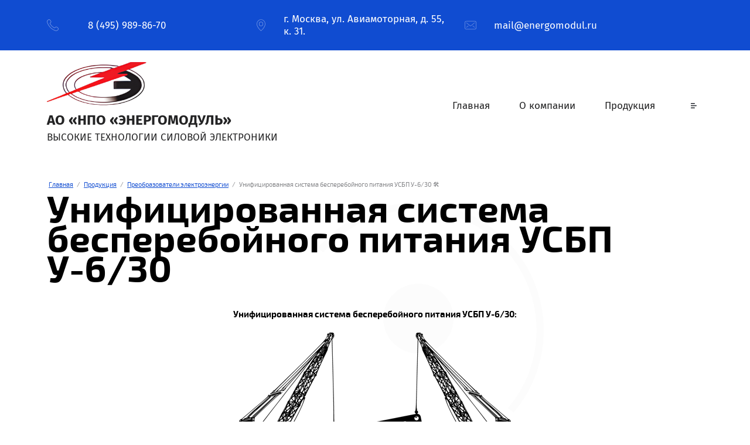

--- FILE ---
content_type: text/html; charset=utf-8
request_url: https://energomodul.ru/unified-system-of-ups
body_size: 17952
content:
<!DOCTYPE html>
<html lang='ru'>
<head>
<link rel="stylesheet" href="/t/v126/images/mosaic/designs/design-ibupuk43f-1719468812_styles.css">
<meta charset="utf-8">
<meta name="robots" content="all">
<title>Унифицированная система бесперебойного питания УСБП У-6/30.</title>
<meta name="description" content="Унифицированная система бесперебойного питания УСБП У-6/30.">
<meta name="keywords" content="Унифицированная система бесперебойного питания УСБП У-6/30.">
<meta name="viewport" content="width=device-width, initial-scale=1">
<meta name="format-detection" content="telephone=no">


<script>
 var mapKeys = {
     google: "",
     yandex: ""
 };
 var mosaicDesignId = 5472309;
 var mosaicDesignPrefix = 'ibupuk43f-1719468812';
 var mosaicTimeZone = 'Europe/Moscow';
</script>


<link rel="stylesheet" href="/g/s3/mosaic/css/ms_site_default.css">
<script src="/g/libs/jquery/1.10.2/jquery.min.js"></script>

 	<script src="/g/s3/mosaic/js/do/do.js?rnd=1767607185"></script>
	<link rel="stylesheet" href="/g/css/styles_articles_tpl.css">
	<link rel="stylesheet" href="/g/s3/mosaic/css/animate.css">
	<link rel="stylesheet" href="/t/v126/images/mosaic/modules_patch.scss.css?rnd=1767607185">
	<script src="/g/s3/misc/form/1.2.0/s3.form.js"></script>

<meta name="yandex-verification" content="e3412ec066bf4cd1" />
<meta name="google-site-verification" content="3rfP4SPw64q-eUmEoNUD2lV21_NBGhp8ZOrTLaNsZgw" />
<meta name="yandex-verification" content="a74f681889cc16ca" />
<link rel="stylesheet" href="/g/libs/lightgallery-proxy-to-hs/lightgallery.proxy.to.hs.min.css" media="all" async>
<script src="/g/libs/lightgallery-proxy-to-hs/lightgallery.proxy.to.hs.stub.min.js"></script>
<script src="/g/libs/lightgallery-proxy-to-hs/lightgallery.proxy.to.hs.js" async></script>

            <!-- 46b9544ffa2e5e73c3c971fe2ede35a5 -->
            <script src='/shared/s3/js/lang/ru.js'></script>
            <script src='/shared/s3/js/common.min.js'></script>
        <link rel='stylesheet' type='text/css' href='/shared/s3/css/calendar.css' /><link rel="icon" href="/favicon.png" type="image/png">

<!--s3_require-->
<link rel="stylesheet" href="/t/images/mosaic/symbols/symbol-ijzl8maqu_styles.css" type="text/css"/>
<link rel="stylesheet" href="/t/images/mosaic/symbols/symbol-incg6dkow_styles.css" type="text/css"/>

<link rel="stylesheet" href="/t/images/mosaic/symbols/symbol-i6rcr179l_styles.css" type="text/css"/>
<link rel="stylesheet" href="/t/images/mosaic/symbols/symbol-i4zfur8f2_styles.css" type="text/css"/>
<link rel="stylesheet" href="/t/images/mosaic/symbols/symbol-isgptjiqd_styles.css" type="text/css"/>
<!--/s3_require-->




</head>
<body>
<div class='mosaic-wrap'>
<div class='root root--u-ibupuk43f' id='ibupuk43f_0'>
<div class='section section--u-itg3po5xv' id='itg3po5xv_0' data-do-section='{"screen":{"scroll":false,"smooth":true}}'>

<div class='div div--u-incg6dkow' id='incg6dkow_0'>
<div class='div div--u-idqva0hwl' id='idqva0hwl_0'>
<span class='svg_image svg_image--u-isfdmkuiy' id='isfdmkuiy_0' data-do-svg_image='{"screen":{"stretch":true}}'>
<svg xmlns="http://www.w3.org/2000/svg" width="51" height="51" viewBox="0 0 51 51" data-prefix="ime5gkuph"><path data-name="22icon.svg" d="M40.387 51a8.877 8.877 0 0 1-2.826-.459c-17.6-5.911-30.044-18.344-37-36.953a8.987 8.987 0 0 1 2.056-9.5l2.247-2.24A6.32 6.32 0 0 1 9.361 0h.023a6.245 6.245 0 0 1 4.449 1.856 25.147 25.147 0 0 1 4.468 5.74 6.269 6.269 0 0 1-1.185 7.305l-2.078 2.07a1.559 1.559 0 0 0-.306 1.822 43.412 43.412 0 0 0 17.425 17.3 1.6 1.6 0 0 0 1.88-.277l2.018-2.01a6.359 6.359 0 0 1 7.422-1.137 25.1 25.1 0 0 1 5.684 4.44 6.175 6.175 0 0 1 1.843 4.41 6.281 6.281 0 0 1-1.862 4.5l-2.367 2.359A9.077 9.077 0 0 1 40.387 51zm-2.145-2.473a6.916 6.916 0 0 0 7.026-1.652l2.366-2.358a4.175 4.175 0 0 0 1.237-2.99 4.065 4.065 0 0 0-1.211-2.9 23.416 23.416 0 0 0-5.19-4.076 4.208 4.208 0 0 0-4.908.766l-2.017 2.01a3.722 3.722 0 0 1-4.439.623A45.507 45.507 0 0 1 12.85 19.797a3.693 3.693 0 0 1 .68-4.323l2.078-2.071a4.135 4.135 0 0 0 .807-4.811 23.208 23.208 0 0 0-4.1-5.239A4.124 4.124 0 0 0 9.376 2.13h-.014a4.2 4.2 0 0 0-2.985 1.23L4.13 5.599a6.865 6.865 0 0 0-1.566 7.252c6.716 17.98 18.72 29.984 35.678 35.681z" fill-rule="evenodd" class="path-i2ztpkvrl"/></svg>
</span>
<div class='list list--u-ig1s7paaf' id='ig1s7paaf_0'>
<div class='list__item list__item--u-i1sscfxv3' id='i1sscfxv3_0'>
<div class='text text--u-i9f4sd7yv' id='i9f4sd7yv_0'>
<span class='text-block-wrap-div' ></span>
</div>
<a target='_self' href='tel:8(495)989-86-70' class='link-universal link-universal--u-ihn6x49o6' id='ihn6x49o6_0' data-do-link_universal='{"screen":{"type":"link","popup":"none","eventName":"none","eventElement":"self","eventAction":"","selectedTag":"","linkType":"phone","blank":false}}'>
<div class='text text--u-ifflslwji' id='ifflslwji_0'>
<span class='text-block-wrap-div' >8 (495) 989-86-70</span>
</div>
</a>
</div>
</div>
</div>
<div class='div div--u-i2ui0zs39' id='i2ui0zs39_0'>
<span class='svg_image svg_image--u-i9i2radia' id='i9i2radia_0' data-do-svg_image='{"screen":{"stretch":true}}'>
<svg xmlns="http://www.w3.org/2000/svg" width="46" height="59" viewBox="0 0 46 59" data-prefix="ihy7sk179"><path data-name="8icon.svg" d="M23.743 58.741a1.2 1.2 0 0 1-1.486 0C21.348 58.024 0 40.961 0 23.354a23 23 0 1 1 46 0c0 17.607-21.348 34.67-22.257 35.387zM23 2.458a20.763 20.763 0 0 0-20.579 20.9c0 14.637 16.808 29.65 20.579 32.833 3.771-3.183 20.579-18.2 20.579-32.833A20.763 20.763 0 0 0 23 2.458zm0 31.959a11.064 11.064 0 1 1 10.9-11.063A10.993 10.993 0 0 1 23 34.417zm0-19.667a8.6 8.6 0 1 0 8.474 8.6A8.549 8.549 0 0 0 23 14.75z" fill-rule="evenodd" class="path-iluhm1rnx"/></svg>
</span>
<div class='list list--u-i037n4qwt' id='i037n4qwt_0'>
<div class='list__item list__item--u-i4vbeji35' id='i4vbeji35_0'>
<div class='text text--u-i3whhlhzf' id='i3whhlhzf_0'>
<span class='text-block-wrap-div' >г. Москва, ул. Авиамоторная, д. 55, к. 31.</span>
</div>
</div>
</div>
</div>
<div class='div div--u-in1bmeu2a' id='in1bmeu2a_0'>
<span class='svg_image svg_image--u-ivxv05lb2' id='ivxv05lb2_0' data-do-svg_image='{"screen":{"stretch":true}}'>
<svg xmlns="http://www.w3.org/2000/svg" width="53" height="38" viewBox="0 0 53 38" data-prefix="iq6lyu5k8"><path data-name="102standardSed.svg" d="M52.969 23.346c0 2.32.007 4.641 0 6.961a7.5 7.5 0 0 1-7.347 7.667H10.331a25.805 25.805 0 0 1-4.217-.118 7.362 7.362 0 0 1-5.391-4.209 8.618 8.618 0 0 1-.67-3.6v-17.74c0-1.824-.143-3.714.03-5.534A7.483 7.483 0 0 1 7.626 0c4.689-.013 9.377 0 14.065 0h19.4c1.479 0 2.959-.009 4.439 0a7.478 7.478 0 0 1 7.443 7.42c.065 5.309-.004 10.62-.004 15.926zM51.142 27V8.908c0-.5.006-.995 0-1.492a5.645 5.645 0 0 0-3.385-5.145 11.346 11.346 0 0 0-4.415-.425H9.309c-1.761 0-3.446-.1-5 .956a5.651 5.651 0 0 0-2.426 4.661c-.006.623 0 1.247 0 1.87v18.225c0 2.044-.256 4.239.892 6.042a5.565 5.565 0 0 0 4.657 2.53H45.625a5.6 5.6 0 0 0 5.1-3.414c.699-1.696.417-3.916.417-5.716zm-6.647 2.683l-8.543-6.913c-.918-.742.384-2.039 1.293-1.3l8.543 6.913c.918.742-.388 2.039-1.288 1.303zm-6.3-15.049l-8.962 7.252c-1.114.9-2.24 1.822-3.787 1.182a10.893 10.893 0 0 1-2.352-1.749L7.237 8.488c-.918-.743.384-2.04 1.293-1.3l7.244 5.862 9.016 7.3c.642.519 1.427 1.461 2.279.946a18.986 18.986 0 0 0 1.947-1.575L44.5 7.187c.91-.736 2.21.561 1.293 1.3zM15.78 21.467c.91-.736 2.21.561 1.293 1.3L8.53 29.68c-.91.736-2.21-.561-1.293-1.3z" fill-rule="evenodd" class="path-i4ihtmbbh"/></svg>
</span>
<div class='list list--u-itfu3tppo' id='itfu3tppo_0'>
<div class='list__item list__item--u-ilhjruol2' id='ilhjruol2_0'>
<a target='_self' href='mailto:mail@energomodul.ru' class='link-universal link-universal--u-ix0z4oqr8' id='ix0z4oqr8_0' data-do-link_universal='{"screen":{"type":"link","popup":"none","eventName":"none","eventElement":"self","eventAction":"","selectedTag":"","linkType":"email","blank":false}}'>
<div class='text text--u-ihdpef331' id='ihdpef331_0'>
<span class='text-block-wrap-div' > mail@energomodul.ru</span>
</div>
</a>
</div>
</div>
</div>
<div class='list list--u-i1hkc1mp6' id='i1hkc1mp6_0'>
</div>
</div></div>
<div class='section section--u-i7j860lm6' id='i7j860lm6_0' data-do-section='{"screen":{"scroll":false,"smooth":true}}'>

<div class='div div--u-ijzl8maqu' id='ijzl8maqu_0'>
<div class='div div--u-iawugipoy' id='iawugipoy_0'>
<a href='/' class='link-universal link-universal--u-in9wdx8ww' id='in9wdx8ww_0' data-do-link_universal='{"screen":{"type":"link","popup":"none","eventName":"none","eventElement":"self","eventAction":"","selectedTag":"","linkType":"link","blank":false}}'>
<div class='imageFit imageFit--u-i8d373lum' id='i8d373lum_0' data-do-image='{"screen":{"objectFit":"cover","maxWidth":280,"maxHeight":280}}'>
<img data-origin-src='/thumb/2/Zwidcq63u2SkQwYn5IlxAQ/r/d/1597012-8846.png' data-size='536x236' src='/thumb/2/eibElS309OCqnhXGxduPMg/280r280/d/1597012-8846.png' alt='1597012-8846' title='' class='imageFit__img imageFit__img--u-iqzy8b65e' id='iqzy8b65e_0' />
<div class='imageFit__overlay imageFit__overlay--u-icaqe4d0b' id='icaqe4d0b_0'></div>
<div class='imageFit__zoom imageFit__zoom--u-ixz7mtn4a' id='ixz7mtn4a_0'>
<span class='svg_image svg_image--u-iz89jqc11' id='iz89jqc11_0' data-do-svg_image='{"screen":{"stretch":true}}'>

</span>
</div>
</div>
</a>
<div class='div div--u-iff40c7bo' id='iff40c7bo_0'>
<a href='/' class='link-universal link-universal--u-imy5cqie8' id='imy5cqie8_0' data-do-link_universal='{"screen":{"type":"link","popup":"none","eventName":"none","eventElement":"self","eventAction":"","selectedTag":"","linkType":"link","blank":false}}'>
<div class='text text--u-i2qu6du0l' id='i2qu6du0l_0'>
<span class='text-block-wrap-div' >АО «НПО «ЭНЕРГОМОДУЛЬ» </span>
</div>
</a>
<div class='text text--u-i8klr6ai7' id='i8klr6ai7_0'>
<span class='text-block-wrap-div' >ВЫСОКИЕ ТЕХНОЛОГИИ СИЛОВОЙ ЭЛЕКТРОНИКИ </span>
</div>
</div>
</div>
<div class='hor-menu hor-menu--u-id5n5v0nh' id='id5n5v0nh_0' data-do-menu_horizontal='{"screen":{"mode":"Popup","cancelForward":false,"more":true,"toLevel":0,"firstClickOpen":false,"delayIn":200,"delayOut":200}}'>
<ul class='hor-menu__list hor-menu__list--u-i3yoc6z5y' id='i3yoc6z5y_0'>
    <li class='hor-menu__item hor-menu__item--u-ip43w3cey ' id='ip43w3cey_0'>
<a   href='/' class='hor-menu__link hor-menu__link--u-iiuhteyoz' id='iiuhteyoz_0'>
<span class='hor-menu__text hor-menu__text--u-i7fm6t40y' id='i7fm6t40y_0'>
<span class='text-block-wrap-div' >Главная</span>
</span>
</a>


                </li>
            <li class='hor-menu__item hor-menu__item--u-ip43w3cey ' id='ip43w3cey_1'>
<a   href='/main' class='hor-menu__link hor-menu__link--u-iiuhteyoz' id='iiuhteyoz_1'>
<span class='hor-menu__text hor-menu__text--u-i7fm6t40y' id='i7fm6t40y_1'>
<span class='text-block-wrap-div' >О компании</span>
</span>
</a>


                </li>
            <li class='hor-menu__item hor-menu__item--u-ip43w3cey is-current' id='ip43w3cey_2'>
<a   href='/produkciya' class='hor-menu__link hor-menu__link--u-iiuhteyoz' id='iiuhteyoz_2'>
<span class='hor-menu__text hor-menu__text--u-i7fm6t40y' id='i7fm6t40y_2'>
<span class='text-block-wrap-div' >Продукция</span>
</span>
<span class='hor-menu__icon hor-menu__icon--u-inkf65tji' id='inkf65tji_0'></span>
</a>


                <ul class='hor-menu__sub_list hor-menu__sub_list--u-ikpnho7p2' id='ikpnho7p2_0'>
    <li class='hor-menu__sub_item hor-menu__sub_item--u-icws7qskh ' id='icws7qskh_0'>
<a    class='hor-menu__sub_link hor-menu__sub_link--u-i8sdzmj54' id='i8sdzmj54_0'>
<span class='hor-menu__sub_text hor-menu__sub_text--u-igioo6ni7' id='igioo6ni7_0'>
<span class='text-block-wrap-div' >Силовые модули</span>
</span>
<span class='hor-menu__sub_icon hor-menu__sub_icon--u-i38a74du1' id='i38a74du1_0'></span>
</a>
<ul class='mosaic-ihqbx79ou mosaic-ihqbx79ou--u-ivhyk34r0' id='ivhyk34r0_0'>
</ul>

                <ul class='hor-menu__sub_list hor-menu__sub_list--u-ikpnho7p2' id='ikpnho7p2_1'>
    <li class='hor-menu__sub_item hor-menu__sub_item--u-icws7qskh ' id='icws7qskh_1'>
<a    class='hor-menu__sub_link hor-menu__sub_link--u-i8sdzmj54' id='i8sdzmj54_1'>
<span class='hor-menu__sub_text hor-menu__sub_text--u-igioo6ni7' id='igioo6ni7_1'>
<span class='text-block-wrap-div' >Силовые модули</span>
</span>
<span class='hor-menu__sub_icon hor-menu__sub_icon--u-i38a74du1' id='i38a74du1_1'></span>
</a>
<ul class='mosaic-ihqbx79ou mosaic-ihqbx79ou--u-ivhyk34r0' id='ivhyk34r0_1'>
</ul>

                <ul class='hor-menu__sub_list hor-menu__sub_list--u-ikpnho7p2' id='ikpnho7p2_2'>
    <li class='hor-menu__sub_item hor-menu__sub_item--u-icws7qskh ' id='icws7qskh_2'>
<a    class='hor-menu__sub_link hor-menu__sub_link--u-i8sdzmj54' id='i8sdzmj54_2'>
<span class='hor-menu__sub_text hor-menu__sub_text--u-igioo6ni7' id='igioo6ni7_2'>
<span class='text-block-wrap-div' >IGBT (БТИЗ) МОДУЛИ&nbsp;<font color="#cc0033"><b>&#128736; </b></font></span>
</span>
<span class='hor-menu__sub_icon hor-menu__sub_icon--u-i38a74du1' id='i38a74du1_2'></span>
</a>
<ul class='mosaic-ihqbx79ou mosaic-ihqbx79ou--u-ivhyk34r0' id='ivhyk34r0_2'>
</ul>

                <ul class='hor-menu__sub_list hor-menu__sub_list--u-ikpnho7p2' id='ikpnho7p2_3'>
    <li class='hor-menu__sub_item hor-menu__sub_item--u-icws7qskh ' id='icws7qskh_3'>
<a  target='_blank'  href='http://energomodul.ru/f/igbt_npt_e1.pdf' class='hor-menu__sub_link hor-menu__sub_link--u-i8sdzmj54' id='i8sdzmj54_3'>
<span class='hor-menu__sub_text hor-menu__sub_text--u-igioo6ni7' id='igioo6ni7_3'>
<span class='text-block-wrap-div' >IGBT (E1) NPT+<font color="#cc0033"><b> &#128736; Каталог доступен! </b></font></span>
</span>
</a>

                </li>
            <li class='hor-menu__sub_item hor-menu__sub_item--u-icws7qskh ' id='icws7qskh_4'>
<a    class='hor-menu__sub_link hor-menu__sub_link--u-i8sdzmj54' id='i8sdzmj54_4'>
<span class='hor-menu__sub_text hor-menu__sub_text--u-igioo6ni7' id='igioo6ni7_4'>
<span class='text-block-wrap-div' >IGBT (E2) SPT+<font color="#cc0033"><b> &#128736; </b></font></span>
</span>
</a>

                </li>
            <li class='hor-menu__sub_item hor-menu__sub_item--u-icws7qskh ' id='icws7qskh_5'>
<a   href='http://energomodul.ru/si_power_modules' class='hor-menu__sub_link hor-menu__sub_link--u-i8sdzmj54' id='i8sdzmj54_5'>
<span class='hor-menu__sub_text hor-menu__sub_text--u-igioo6ni7' id='igioo6ni7_5'>
<span class='text-block-wrap-div' >IGBT (E3) TRENCH-FS<font color="#cc0033"><b> &#128736; </b></font></span>
</span>
</a>

                </li>
                    </ul></li>
            <li class='hor-menu__sub_item hor-menu__sub_item--u-icws7qskh ' id='icws7qskh_6'>
<a   href='http://energomodul.ru/power_modules' class='hor-menu__sub_link hor-menu__sub_link--u-i8sdzmj54' id='i8sdzmj54_6'>
<span class='hor-menu__sub_text hor-menu__sub_text--u-igioo6ni7' id='igioo6ni7_6'>
<span class='text-block-wrap-div' >IGBT (БТИЗ) модули c драйвером управления <font color="#cc0033"><b> &#128736; </b></font></span>
</span>
<span class='hor-menu__sub_icon hor-menu__sub_icon--u-i38a74du1' id='i38a74du1_3'></span>
</a>
<ul class='mosaic-ihqbx79ou mosaic-ihqbx79ou--u-ivhyk34r0' id='ivhyk34r0_3'>
</ul>

                <ul class='hor-menu__sub_list hor-menu__sub_list--u-ikpnho7p2' id='ikpnho7p2_4'>
    <li class='hor-menu__sub_item hor-menu__sub_item--u-icws7qskh ' id='icws7qskh_7'>
<a  target='_blank'  href='http://energomodul.ru/f/igbtdrv_npt_e1.pdf' class='hor-menu__sub_link hor-menu__sub_link--u-i8sdzmj54' id='i8sdzmj54_7'>
<span class='hor-menu__sub_text hor-menu__sub_text--u-igioo6ni7' id='igioo6ni7_7'>
<span class='text-block-wrap-div' >IGBT+DRV (E1) NPT+<font color="#cc0033"><b> &#128736; Каталог доступен!</b></font></span>
</span>
</a>

                </li>
            <li class='hor-menu__sub_item hor-menu__sub_item--u-icws7qskh ' id='icws7qskh_8'>
<a   href='http://energomodul.ru/si_power_modules' class='hor-menu__sub_link hor-menu__sub_link--u-i8sdzmj54' id='i8sdzmj54_8'>
<span class='hor-menu__sub_text hor-menu__sub_text--u-igioo6ni7' id='igioo6ni7_8'>
<span class='text-block-wrap-div' >IGBT+DRV (E2) SPT+<font color="#cc0033"><b> &#128736; </b></font></span>
</span>
</a>

                </li>
            <li class='hor-menu__sub_item hor-menu__sub_item--u-icws7qskh ' id='icws7qskh_9'>
<a   href='http://energomodul.ru/si_power_modules' class='hor-menu__sub_link hor-menu__sub_link--u-i8sdzmj54' id='i8sdzmj54_9'>
<span class='hor-menu__sub_text hor-menu__sub_text--u-igioo6ni7' id='igioo6ni7_9'>
<span class='text-block-wrap-div' >IGBT+DRV (E3) TRENCH-FS<font color="#cc0033"><b> &#128736; </b></font></span>
</span>
</a>

                </li>
                    </ul></li>
            <li class='hor-menu__sub_item hor-menu__sub_item--u-icws7qskh ' id='icws7qskh_10'>
<a   href='/mosfet_power_modules' class='hor-menu__sub_link hor-menu__sub_link--u-i8sdzmj54' id='i8sdzmj54_10'>
<span class='hor-menu__sub_text hor-menu__sub_text--u-igioo6ni7' id='igioo6ni7_10'>
<span class='text-block-wrap-div' >MOSFET (МОП) Модули</span>
</span>
</a>

                </li>
            <li class='hor-menu__sub_item hor-menu__sub_item--u-icws7qskh ' id='icws7qskh_11'>
<a   href='http://energomodul.ru/power_modules' class='hor-menu__sub_link hor-menu__sub_link--u-i8sdzmj54' id='i8sdzmj54_11'>
<span class='hor-menu__sub_text hor-menu__sub_text--u-igioo6ni7' id='igioo6ni7_11'>
<span class='text-block-wrap-div' >MOSFET (МОП) модули c драйвером управления <font color="#cc0033"><b> &#128736; </b></font></span>
</span>
<span class='hor-menu__sub_icon hor-menu__sub_icon--u-i38a74du1' id='i38a74du1_4'></span>
</a>
<ul class='mosaic-ihqbx79ou mosaic-ihqbx79ou--u-ivhyk34r0' id='ivhyk34r0_4'>
</ul>

                <ul class='hor-menu__sub_list hor-menu__sub_list--u-ikpnho7p2' id='ikpnho7p2_5'>
    <li class='hor-menu__sub_item hor-menu__sub_item--u-icws7qskh ' id='icws7qskh_12'>
<a   href='http://energomodul.ru/si-power-modules' class='hor-menu__sub_link hor-menu__sub_link--u-i8sdzmj54' id='i8sdzmj54_12'>
<span class='hor-menu__sub_text hor-menu__sub_text--u-igioo6ni7' id='igioo6ni7_12'>
<span class='text-block-wrap-div' >60В MOSFET (МОП) модули с драйвером управления <font color="#cc0033"><b> &#128736; </b></font></span>
</span>
</a>

                </li>
            <li class='hor-menu__sub_item hor-menu__sub_item--u-icws7qskh ' id='icws7qskh_13'>
<a   href='http://energomodul.ru/si-power-modules' class='hor-menu__sub_link hor-menu__sub_link--u-i8sdzmj54' id='i8sdzmj54_13'>
<span class='hor-menu__sub_text hor-menu__sub_text--u-igioo6ni7' id='igioo6ni7_13'>
<span class='text-block-wrap-div' >100В MOSFET (МОП) модули с драйвером управления <font color="#cc0033"><b> &#128736; </b></font></span>
</span>
</a>

                </li>
            <li class='hor-menu__sub_item hor-menu__sub_item--u-icws7qskh ' id='icws7qskh_14'>
<a   href='http://energomodul.ru/si-power-modules' class='hor-menu__sub_link hor-menu__sub_link--u-i8sdzmj54' id='i8sdzmj54_14'>
<span class='hor-menu__sub_text hor-menu__sub_text--u-igioo6ni7' id='igioo6ni7_14'>
<span class='text-block-wrap-div' >200В MOSFET (МОП) модули с драйвером управления <font color="#cc0033"><b> &#128736; </b></font></span>
</span>
</a>

                </li>
            <li class='hor-menu__sub_item hor-menu__sub_item--u-icws7qskh ' id='icws7qskh_15'>
<a   href='http://energomodul.ru/si-power-modules' class='hor-menu__sub_link hor-menu__sub_link--u-i8sdzmj54' id='i8sdzmj54_15'>
<span class='hor-menu__sub_text hor-menu__sub_text--u-igioo6ni7' id='igioo6ni7_15'>
<span class='text-block-wrap-div' >400В MOSFET (МОП) модули с драйвером управления <font color="#cc0033"><b> &#128736; </b></font></span>
</span>
</a>

                </li>
            <li class='hor-menu__sub_item hor-menu__sub_item--u-icws7qskh ' id='icws7qskh_16'>
<a   href='http://energomodul.ru/si-power-modules' class='hor-menu__sub_link hor-menu__sub_link--u-i8sdzmj54' id='i8sdzmj54_16'>
<span class='hor-menu__sub_text hor-menu__sub_text--u-igioo6ni7' id='igioo6ni7_16'>
<span class='text-block-wrap-div' >600В MOSFET (МОП) модули с драйвером управления <font color="#cc0033"><b> &#128736; </b></font></span>
</span>
</a>

                </li>
            <li class='hor-menu__sub_item hor-menu__sub_item--u-icws7qskh ' id='icws7qskh_17'>
<a   href='http://energomodul.ru/si-power-modules' class='hor-menu__sub_link hor-menu__sub_link--u-i8sdzmj54' id='i8sdzmj54_17'>
<span class='hor-menu__sub_text hor-menu__sub_text--u-igioo6ni7' id='igioo6ni7_17'>
<span class='text-block-wrap-div' >800В MOSFET (МОП) модули с драйвером управления <font color="#cc0033"><b> &#128736; </b></font></span>
</span>
</a>

                </li>
            <li class='hor-menu__sub_item hor-menu__sub_item--u-icws7qskh ' id='icws7qskh_18'>
<a   href='http://energomodul.ru/si-power-modules' class='hor-menu__sub_link hor-menu__sub_link--u-i8sdzmj54' id='i8sdzmj54_18'>
<span class='hor-menu__sub_text hor-menu__sub_text--u-igioo6ni7' id='igioo6ni7_18'>
<span class='text-block-wrap-div' >1000В MOSFET (МОП) модули с драйвером управления <font color="#cc0033"><b> &#128736; </b></font></span>
</span>
</a>

                </li>
            <li class='hor-menu__sub_item hor-menu__sub_item--u-icws7qskh ' id='icws7qskh_19'>
<a   href='http://energomodul.ru/si-power-modules' class='hor-menu__sub_link hor-menu__sub_link--u-i8sdzmj54' id='i8sdzmj54_19'>
<span class='hor-menu__sub_text hor-menu__sub_text--u-igioo6ni7' id='igioo6ni7_19'>
<span class='text-block-wrap-div' >1200В MOSFET (МОП) модули с драйвером управления <font color="#cc0033"><b> &#128736; </b></font></span>
</span>
</a>

                </li>
                    </ul></li>
            <li class='hor-menu__sub_item hor-menu__sub_item--u-icws7qskh ' id='icws7qskh_20'>
<a   href='/all_type_diodes_modules' class='hor-menu__sub_link hor-menu__sub_link--u-i8sdzmj54' id='i8sdzmj54_20'>
<span class='hor-menu__sub_text hor-menu__sub_text--u-igioo6ni7' id='igioo6ni7_20'>
<span class='text-block-wrap-div' >Диодные модули</span>
</span>
</a>

                </li>
                    </ul></li>
            <li class='hor-menu__sub_item hor-menu__sub_item--u-icws7qskh ' id='icws7qskh_21'>
<a    class='hor-menu__sub_link hor-menu__sub_link--u-i8sdzmj54' id='i8sdzmj54_21'>
<span class='hor-menu__sub_text hor-menu__sub_text--u-igioo6ni7' id='igioo6ni7_21'>
<span class='text-block-wrap-div' >Силовые модули SiC</span>
</span>
<span class='hor-menu__sub_icon hor-menu__sub_icon--u-i38a74du1' id='i38a74du1_5'></span>
</a>
<ul class='mosaic-ihqbx79ou mosaic-ihqbx79ou--u-ivhyk34r0' id='ivhyk34r0_5'>
</ul>

                <ul class='hor-menu__sub_list hor-menu__sub_list--u-ikpnho7p2' id='ikpnho7p2_6'>
    <li class='hor-menu__sub_item hor-menu__sub_item--u-icws7qskh ' id='icws7qskh_22'>
<a   href='http://energomodul.ru/power_modules' class='hor-menu__sub_link hor-menu__sub_link--u-i8sdzmj54' id='i8sdzmj54_22'>
<span class='hor-menu__sub_text hor-menu__sub_text--u-igioo6ni7' id='igioo6ni7_22'>
<span class='text-block-wrap-div' >SiC MOSFET Модули<font color="#cc0033"><b> &#128736; </b></font></span>
</span>
<span class='hor-menu__sub_icon hor-menu__sub_icon--u-i38a74du1' id='i38a74du1_6'></span>
</a>
<ul class='mosaic-ihqbx79ou mosaic-ihqbx79ou--u-ivhyk34r0' id='ivhyk34r0_6'>
</ul>

                <ul class='hor-menu__sub_list hor-menu__sub_list--u-ikpnho7p2' id='ikpnho7p2_7'>
    <li class='hor-menu__sub_item hor-menu__sub_item--u-icws7qskh ' id='icws7qskh_23'>
<a  target='_blank'  href='http://energomodul.ru/f/sic_mosfet_gen2_k1.pdf' class='hor-menu__sub_link hor-menu__sub_link--u-i8sdzmj54' id='i8sdzmj54_23'>
<span class='hor-menu__sub_text hor-menu__sub_text--u-igioo6ni7' id='igioo6ni7_23'>
<span class='text-block-wrap-div' >SiC MOSFET (K1) GEN2<font color="#cc0033"><b> &#128736; Каталог доступен! </b></font></span>
</span>
</a>

                </li>
            <li class='hor-menu__sub_item hor-menu__sub_item--u-icws7qskh ' id='icws7qskh_24'>
<a   href='http://energomodul.ru/si_power_modules' class='hor-menu__sub_link hor-menu__sub_link--u-i8sdzmj54' id='i8sdzmj54_24'>
<span class='hor-menu__sub_text hor-menu__sub_text--u-igioo6ni7' id='igioo6ni7_24'>
<span class='text-block-wrap-div' >SiC MOSFET (K2) GEN2+<font color="#cc0033"><b> &#128736; </b></font></span>
</span>
</a>

                </li>
            <li class='hor-menu__sub_item hor-menu__sub_item--u-icws7qskh ' id='icws7qskh_25'>
<a   href='http://energomodul.ru/si_power_modules' class='hor-menu__sub_link hor-menu__sub_link--u-i8sdzmj54' id='i8sdzmj54_25'>
<span class='hor-menu__sub_text hor-menu__sub_text--u-igioo6ni7' id='igioo6ni7_25'>
<span class='text-block-wrap-div' >SiC MOSFET (K3) GEN3<font color="#cc0033"><b> &#128736; </b></font></span>
</span>
</a>

                </li>
                    </ul></li>
            <li class='hor-menu__sub_item hor-menu__sub_item--u-icws7qskh ' id='icws7qskh_26'>
<a   href='http://energomodul.ru/power_modules' class='hor-menu__sub_link hor-menu__sub_link--u-i8sdzmj54' id='i8sdzmj54_26'>
<span class='hor-menu__sub_text hor-menu__sub_text--u-igioo6ni7' id='igioo6ni7_26'>
<span class='text-block-wrap-div' >SiC MOSFET Модули с драйвером управления<font color="#cc0033"><b> &#128736; </b></font></span>
</span>
<span class='hor-menu__sub_icon hor-menu__sub_icon--u-i38a74du1' id='i38a74du1_7'></span>
</a>
<ul class='mosaic-ihqbx79ou mosaic-ihqbx79ou--u-ivhyk34r0' id='ivhyk34r0_7'>
</ul>

                <ul class='hor-menu__sub_list hor-menu__sub_list--u-ikpnho7p2' id='ikpnho7p2_8'>
    <li class='hor-menu__sub_item hor-menu__sub_item--u-icws7qskh ' id='icws7qskh_27'>
<a   href='http://energomodul.ru/f/sic_mosfetdrv_gen2_k1.pdf' class='hor-menu__sub_link hor-menu__sub_link--u-i8sdzmj54' id='i8sdzmj54_27'>
<span class='hor-menu__sub_text hor-menu__sub_text--u-igioo6ni7' id='igioo6ni7_27'>
<span class='text-block-wrap-div' >SiC MOSFET+DRV (K1) GEN2<font color="#cc0033"><b> &#128736; Каталог доступен! </b></font></span>
</span>
</a>

                </li>
            <li class='hor-menu__sub_item hor-menu__sub_item--u-icws7qskh ' id='icws7qskh_28'>
<a   href='http://energomodul.ru/si_power_modules' class='hor-menu__sub_link hor-menu__sub_link--u-i8sdzmj54' id='i8sdzmj54_28'>
<span class='hor-menu__sub_text hor-menu__sub_text--u-igioo6ni7' id='igioo6ni7_28'>
<span class='text-block-wrap-div' >SiC MOSFET+DRV (K2) GEN2+<font color="#cc0033"><b> &#128736; </b></font></span>
</span>
</a>

                </li>
            <li class='hor-menu__sub_item hor-menu__sub_item--u-icws7qskh ' id='icws7qskh_29'>
<a   href='http://energomodul.ru/si_power_modules' class='hor-menu__sub_link hor-menu__sub_link--u-i8sdzmj54' id='i8sdzmj54_29'>
<span class='hor-menu__sub_text hor-menu__sub_text--u-igioo6ni7' id='igioo6ni7_29'>
<span class='text-block-wrap-div' >SiC MOSFET+DRV (K3) GEN3<font color="#cc0033"><b> &#128736; </b></font></span>
</span>
</a>

                </li>
                    </ul></li>
            <li class='hor-menu__sub_item hor-menu__sub_item--u-icws7qskh ' id='icws7qskh_30'>
<a  target='_blank'  href='http://energomodul.ru/f/sic_diodes_k3.pdf' class='hor-menu__sub_link hor-menu__sub_link--u-i8sdzmj54' id='i8sdzmj54_30'>
<span class='hor-menu__sub_text hor-menu__sub_text--u-igioo6ni7' id='igioo6ni7_30'>
<span class='text-block-wrap-div' >SiC Шоттки Модули<font color="#cc0033"><b> &#128736; Каталог доступен! </b></font></span>
</span>
</a>

                </li>
                    </ul></li>
            <li class='hor-menu__sub_item hor-menu__sub_item--u-icws7qskh ' id='icws7qskh_31'>
<a   href='/power-module-drivers' class='hor-menu__sub_link hor-menu__sub_link--u-i8sdzmj54' id='i8sdzmj54_31'>
<span class='hor-menu__sub_text hor-menu__sub_text--u-igioo6ni7' id='igioo6ni7_31'>
<span class='text-block-wrap-div' >Драйверы управления силовыми модулями</span>
</span>
</a>

                </li>
            <li class='hor-menu__sub_item hor-menu__sub_item--u-icws7qskh ' id='icws7qskh_32'>
<a   href='/recommendations-for-maintenance-and-mounting' class='hor-menu__sub_link hor-menu__sub_link--u-i8sdzmj54' id='i8sdzmj54_32'>
<span class='hor-menu__sub_text hor-menu__sub_text--u-igioo6ni7' id='igioo6ni7_32'>
<span class='text-block-wrap-div' >Рекомендации по эксплуатации и монтажу</span>
</span>
</a>

                </li>
            <li class='hor-menu__sub_item hor-menu__sub_item--u-icws7qskh ' id='icws7qskh_33'>
<a   href='/casing-modules' class='hor-menu__sub_link hor-menu__sub_link--u-i8sdzmj54' id='i8sdzmj54_33'>
<span class='hor-menu__sub_text hor-menu__sub_text--u-igioo6ni7' id='igioo6ni7_33'>
<span class='text-block-wrap-div' >Корпуса модулей</span>
</span>
</a>

                </li>
            <li class='hor-menu__sub_item hor-menu__sub_item--u-icws7qskh ' id='icws7qskh_34'>
<a   href='/power_assembly' class='hor-menu__sub_link hor-menu__sub_link--u-i8sdzmj54' id='i8sdzmj54_34'>
<span class='hor-menu__sub_text hor-menu__sub_text--u-igioo6ni7' id='igioo6ni7_34'>
<span class='text-block-wrap-div' >Силовые сборки</span>
</span>
</a>

                </li>
                    </ul></li>
            <li class='hor-menu__sub_item hor-menu__sub_item--u-icws7qskh is-current' id='icws7qskh_35'>
<a   href='/power-converter' class='hor-menu__sub_link hor-menu__sub_link--u-i8sdzmj54' id='i8sdzmj54_35'>
<span class='hor-menu__sub_text hor-menu__sub_text--u-igioo6ni7' id='igioo6ni7_35'>
<span class='text-block-wrap-div' >Преобразователи электроэнергии</span>
</span>
<span class='hor-menu__sub_icon hor-menu__sub_icon--u-i38a74du1' id='i38a74du1_8'></span>
</a>
<ul class='mosaic-ihqbx79ou mosaic-ihqbx79ou--u-ivhyk34r0' id='ivhyk34r0_8'>
</ul>

                <ul class='hor-menu__sub_list hor-menu__sub_list--u-ikpnho7p2' id='ikpnho7p2_9'>
    <li class='hor-menu__sub_item hor-menu__sub_item--u-icws7qskh ' id='icws7qskh_36'>
<a   href='/static-frequency-converter' class='hor-menu__sub_link hor-menu__sub_link--u-i8sdzmj54' id='i8sdzmj54_36'>
<span class='hor-menu__sub_text hor-menu__sub_text--u-igioo6ni7' id='igioo6ni7_36'>
<span class='text-block-wrap-div' >Статический преобразователь частоты мощностью 20 кВт <font color="#cc0033"><b> &#128736; </b></font></span>
</span>
</a>

                </li>
            <li class='hor-menu__sub_item hor-menu__sub_item--u-icws7qskh ' id='icws7qskh_37'>
<a   href='/dc-dc-converters' class='hor-menu__sub_link hor-menu__sub_link--u-i8sdzmj54' id='i8sdzmj54_37'>
<span class='hor-menu__sub_text hor-menu__sub_text--u-igioo6ni7' id='igioo6ni7_37'>
<span class='text-block-wrap-div' >Преобразователь постоянного напряжения мощностью 6 кВт <font color="#cc0033"><b> &#128736; </b></font></span>
</span>
</a>

                </li>
            <li class='hor-menu__sub_item hor-menu__sub_item--u-icws7qskh ' id='icws7qskh_38'>
<a   href='/power-source-for-charging-batteries' class='hor-menu__sub_link hor-menu__sub_link--u-i8sdzmj54' id='i8sdzmj54_38'>
<span class='hor-menu__sub_text hor-menu__sub_text--u-igioo6ni7' id='igioo6ni7_38'>
<span class='text-block-wrap-div' >Источник электропитания для заряда аккумуляторных  батарей <font color="#cc0033"><b> &#128736; </b></font></span>
</span>
</a>

                </li>
            <li class='hor-menu__sub_item hor-menu__sub_item--u-icws7qskh ' id='icws7qskh_39'>
<a   href='/soft-starters-of-lighting' class='hor-menu__sub_link hor-menu__sub_link--u-i8sdzmj54' id='i8sdzmj54_39'>
<span class='hor-menu__sub_text hor-menu__sub_text--u-igioo6ni7' id='igioo6ni7_39'>
<span class='text-block-wrap-div' >Устройства  плавного пуска и регулирования систем  освещения <font color="#cc0033"><b> &#128736; </b></font></span>
</span>
</a>

                </li>
            <li class='hor-menu__sub_item hor-menu__sub_item--u-icws7qskh ' id='icws7qskh_40'>
<a   href='/key-source-of-power' class='hor-menu__sub_link hor-menu__sub_link--u-i8sdzmj54' id='i8sdzmj54_40'>
<span class='hor-menu__sub_text hor-menu__sub_text--u-igioo6ni7' id='igioo6ni7_40'>
<span class='text-block-wrap-div' >Ключевой источник электропитания <font color="#cc0033"><b> &#128736; </b></font></span>
</span>
</a>

                </li>
            <li class='hor-menu__sub_item hor-menu__sub_item--u-icws7qskh is-current' id='icws7qskh_41'>
<a   href='/unified-system-of-ups' class='hor-menu__sub_link hor-menu__sub_link--u-i8sdzmj54' id='i8sdzmj54_41'>
<span class='hor-menu__sub_text hor-menu__sub_text--u-igioo6ni7' id='igioo6ni7_41'>
<span class='text-block-wrap-div' >Унифицированная система бесперебойного питания УСБП У-6/30 <font color="#cc0033"><b> &#128736; </b></font></span>
</span>
</a>

                </li>
                    </ul></li>
                    </ul></li>
            <li class='hor-menu__item hor-menu__item--u-ip43w3cey ' id='ip43w3cey_3'>
<a   href='/contacts' class='hor-menu__link hor-menu__link--u-iiuhteyoz' id='iiuhteyoz_3'>
<span class='hor-menu__text hor-menu__text--u-i7fm6t40y' id='i7fm6t40y_3'>
<span class='text-block-wrap-div' >Контакты</span>
</span>
</a>


                </li>
            <li class='hor-menu__item hor-menu__item--u-ip43w3cey ' id='ip43w3cey_4'>
<a   href='/patents' class='hor-menu__link hor-menu__link--u-iiuhteyoz' id='iiuhteyoz_4'>
<span class='hor-menu__text hor-menu__text--u-i7fm6t40y' id='i7fm6t40y_4'>
<span class='text-block-wrap-div' >Патенты</span>
</span>
</a>


                </li>
            <li class='hor-menu__item hor-menu__item--u-ip43w3cey ' id='ip43w3cey_5'>
<a   href='/news' class='hor-menu__link hor-menu__link--u-iiuhteyoz' id='iiuhteyoz_5'>
<span class='hor-menu__text hor-menu__text--u-i7fm6t40y' id='i7fm6t40y_5'>
<span class='text-block-wrap-div' >Новости</span>
</span>
</a>


                </li>
            <li class='hor-menu__item hor-menu__item--u-ip43w3cey ' id='ip43w3cey_6'>
<a   href='/consultation' class='hor-menu__link hor-menu__link--u-iiuhteyoz' id='iiuhteyoz_6'>
<span class='hor-menu__text hor-menu__text--u-i7fm6t40y' id='i7fm6t40y_6'>
<span class='text-block-wrap-div' >Консультации</span>
</span>
</a>


</li></ul>
<ul class='hor-menu__more_list hor-menu__more_list--u-i10mzrg91' id='i10mzrg91_0'>
<li class='hor-menu__item hor-menu__item--u-id4vva1hz' id='id4vva1hz_0'>
<a href='#' class='hor-menu__more_link hor-menu__more_link--u-inzeznmd0' id='inzeznmd0_0'>
<span class='hor-menu__text hor-menu__text--u-i477kbzfp' id='i477kbzfp_0'>
<span class='text-block-wrap-div' >...</span>
</span>
</a>
<ul class='hor-menu__sub_list hor-menu__sub_list--u-i6xgfsjri' id='i6xgfsjri_0'>
</ul>
</li>
</ul>
</div>
</div></div>
<div class='section section--u-itlv87t56' id='itlv87t56_0' data-do-section='{"screen":{"scroll":false,"smooth":true}}'>
<div class='div div--u-iur4khuux' id='iur4khuux_0'>
<div class='div div--u-i1i7vusok' id='i1i7vusok_0'>
<div class='div div--u-ipxvgtc01' id='ipxvgtc01_0'>
<div data-url='/unified-system-of-ups' class='mosaic-crumbs mosaic-crumbs--u-izntbuszx' id='izntbuszx_0' data-do-crumbs='{"screen":{"delimiter":"\/","mainPageText":""}}'>
<a href="/" class="mosaic-crumbs__item_link mosaic-crumbs__item_link--u-iftdtfvd2" ><span class="text-block-wrap-div">Главная</span></a><span class="mosaic-crumbs__delimiter mosaic-crumbs__delimiter--u-ilq4q00vq">/</span><a href="/produkciya" class="mosaic-crumbs__item_link mosaic-crumbs__item_link--u-iftdtfvd2"><span class="text-block-wrap-div">Продукция</span></a><span class="mosaic-crumbs__delimiter mosaic-crumbs__delimiter--u-ilq4q00vq">/</span><a href="/power-converter" class="mosaic-crumbs__item_link mosaic-crumbs__item_link--u-iftdtfvd2"><span class="text-block-wrap-div">Преобразователи электроэнергии</span></a><span class="mosaic-crumbs__delimiter mosaic-crumbs__delimiter--u-ilq4q00vq">/</span><span class="mosaic-crumbs__last mosaic-crumbs__last--u-ie0sv6v83"><span class="text-block-wrap-div">Унифицированная система бесперебойного питания УСБП У-6/30    &#128736;   </span></span>
</div>
<h1 class='page-title page-title--u-i2bziokek' id='i2bziokek_0'>
Унифицированная система бесперебойного питания УСБП У-6/30
</h1>
<div class='content content--u-idump9olf' id='idump9olf_0' data-do-content='{"screen":{"image":true,"gallery":true,"text":true,"headers":true}}'>
<p style="text-align: center;"><span style="font-size: 11pt; color: #000000;"><strong>Унифицированная система бесперебойного питания&nbsp;</strong><strong>УСБП У-6/30:</strong></span></p>

<p style="text-align: center;"><img alt="Работы_по_сайту" height="261" src="/thumb/2/1D0nRPV5hciqQks89lI7XQ/580r450/d/raboty_po_sajtu.png" style="border-width: 0" width="580" /></p>

<p style="text-align: justify;"><span style="font-size:10pt;"><strong><span style="color:#000000;">Унифицированная система бесперебойного питания &ndash; описание и применение:</span></strong></span></p>

<p style="text-align: justify;"><span style="font-size: 10pt; color: #000000;">Унифицированной системы бесперебойного питания УСБП У-6/30 используется для электропитания радиоэлектронной аппаратуры.&nbsp;Выходная мощность СБП наращивается за счет увеличения числа отдельных стоек УСБП в системе, осуществляется транзит электроэнергии в СБП. </span></p>

<p style="text-align: justify;"><span style="font-size: 10pt; color: #000000;">По требованию заказчика выпускаются системы бесперебойного питания специального назначения&nbsp; с линейкой выходных напряжений&nbsp; от 3 до 27 В постоянного тока &nbsp;и&nbsp; 380 В &nbsp;и &nbsp;220 В переменного тока &nbsp;с выходной &nbsp;мощностью от &nbsp;1 до 30 кВт.</span></p>

<p><span style="color: #000000; font-size: 10pt;">Основные технические характеристики УСПБ У-6/30 приведены в таблице 1, общий вид - на рисунках&nbsp;1 и 2.</span></p>

<table border="0" cellpadding="1" cellspacing="1" style="margin-left: auto; margin-right: auto;">
	<tbody>
		<tr>
			<td style="width: 213px;"><a class="highslide" href="/thumb/2/mXYe1PubJc5goePSIG0arQ/r/d/image042.jpg" onclick="return hs.expand(this)"><img alt="image042" height="300" src="/thumb/2/QfUArxcQ6OtRUbIXqK_Cyg/360r300/d/image042.jpg" style="border-width: 0px;" title="УСБП У-6/30 - вид сзади" width="223" /></a></td>
			<td style="width: 213px;"><a class="highslide" href="/thumb/2/yqbLVc5D8OPz4B124hrFOA/r/d/image043.jpg" onclick="return hs.expand(this)"><img alt="image043" height="300" src="/thumb/2/5PlbO-fPaKa6lKi_kYDUZQ/360r300/d/image043.jpg" style="border-width: 0px;" title="УСБП У-6/30 - вид спереди" width="213" /></a></td>
		</tr>
		<tr>
			<td colspan="2" style="width: 426px; text-align: center;"><span style="font-size: 10pt; font-family: tahoma, arial, helvetica, sans-serif;">Рисунки 1 и 2 - Внешний вид&nbsp;<span style="color: #000000;">Унифицированная система бесперебойного питания&nbsp;УСБП У-6/30</span></span></td>
		</tr>
	</tbody>
</table>

<p style="text-align: justify;"><strong><span style="color:#000000;"><span style="font-size:10pt;">Технические характеристики&nbsp;унифицированной системы&nbsp;бесперебойного питания:</span></span></strong></p>

<table border="1" cellpadding="5" cellspacing="1" class="table1" style="margin-left: auto; margin-right: auto;">
	<caption><span style="font-family: tahoma, arial, helvetica, sans-serif; font-size: 10pt;">Таблица 1 - Параметры унифицированной системы бесперебойного питания УСБП У-6/30</span></caption>
	<tbody>
		<tr>
			<td style="width: 35px; text-align: center;"><span style="font-family: tahoma, arial, helvetica, sans-serif; font-size: 10pt;">№<br />
			п/п</span></td>
			<td style="text-align: center;"><span style="font-family: tahoma, arial, helvetica, sans-serif; font-size: 10pt;">Параметры</span></td>
			<td style="text-align: center;"><span style="font-family: tahoma, arial, helvetica, sans-serif; font-size: 10pt;">Значения параметров</span></td>
		</tr>
		<tr>
			<td style="text-align: center;"><span style="font-family: tahoma, arial, helvetica, sans-serif; font-size: 10pt;">1</span></td>
			<td><span style="font-family: tahoma, arial, helvetica, sans-serif; font-size: 10pt;">Тип системы</span></td>
			<td style="text-align: center;"><span style="font-family: tahoma, arial, helvetica, sans-serif; font-size: 10pt;">многоканальная с бесперебойным питанием приемников электроэнергии, &laquo;on-line&raquo;</span></td>
		</tr>
		<tr>
			<td style="text-align: center;"><span style="font-family: tahoma, arial, helvetica, sans-serif; font-size: 10pt;">2</span></td>
			<td><span style="font-family: tahoma, arial, helvetica, sans-serif; font-size: 10pt;">Род тока</span></td>
			<td style="text-align: center;"><span style="font-family: tahoma, arial, helvetica, sans-serif; font-size: 10pt;">постоянный, переменный</span></td>
		</tr>
		<tr>
			<td style="text-align: center;"><span style="font-family: tahoma, arial, helvetica, sans-serif; font-size: 10pt;">3</span></td>
			<td><span style="font-family: tahoma, arial, helvetica, sans-serif; font-size: 10pt;">Номинальные&nbsp;входные напряжения:<br />
			-&nbsp;переменного тока (промышленная сеть или ДГУ)</span><br />
			<span style="font-family: tahoma, arial, helvetica, sans-serif; font-size: 10pt;">-&nbsp;постоянного тока</span></td>
			<td style="text-align: center;"><span style="font-family: tahoma, arial, helvetica, sans-serif; font-size: 10pt;">~380 В/50 Гц&nbsp;и (или) ~220 В/50 Гц<br />
			24 В</span></td>
		</tr>
		<tr>
			<td style="text-align: center;"><span style="font-family: tahoma, arial, helvetica, sans-serif; font-size: 10pt;">4</span></td>
			<td><span style="font-family: tahoma, arial, helvetica, sans-serif; font-size: 10pt;">Номинальные&nbsp;выходные напряжения:<br />
			-&nbsp;постоянного тока</span><br />
			<span style="font-family: tahoma, arial, helvetica, sans-serif; font-size: 10pt;">-&nbsp;переменного тока</span></td>
			<td style="text-align: center;"><span style="font-family: tahoma, arial, helvetica, sans-serif; font-size: 10pt;">12 В, 24 В, 27 В<br />
			~380В/50Гц (3 ф)&nbsp;и(или) ~220В/50Гц (1 ф)</span></td>
		</tr>
		<tr>
			<td style="text-align: center;"><span style="font-family: tahoma, arial, helvetica, sans-serif; font-size: 10pt;">5</span></td>
			<td><span style="font-family: tahoma, arial, helvetica, sans-serif; font-size: 10pt;">Число выходных каналов напряжения</span></td>
			<td style="text-align: center;"><span style="font-family: tahoma, arial, helvetica, sans-serif; font-size: 10pt;">9</span></td>
		</tr>
		<tr>
			<td style="text-align: center;"><span style="font-family: tahoma, arial, helvetica, sans-serif; font-size: 10pt;">6</span></td>
			<td><span style="font-family: tahoma, arial, helvetica, sans-serif; font-size: 10pt;">Номинальная суммарная выходная мощность, не менее</span></td>
			<td style="text-align: center;"><span style="font-family: tahoma, arial, helvetica, sans-serif; font-size: 10pt;">6000 Вт</span></td>
		</tr>
		<tr>
			<td style="text-align: center;"><span style="font-family: tahoma, arial, helvetica, sans-serif; font-size: 10pt;">7</span></td>
			<td><span style="font-family: tahoma, arial, helvetica, sans-serif; font-size: 10pt;">Номинальное напряжение аккумуляторной батареи</span></td>
			<td style="text-align: center;"><span style="font-family: tahoma, arial, helvetica, sans-serif; font-size: 10pt;">12 В, 24 В</span></td>
		</tr>
		<tr>
			<td style="text-align: center;"><span style="font-family: tahoma, arial, helvetica, sans-serif; font-size: 10pt;">8</span></td>
			<td><span style="font-family: tahoma, arial, helvetica, sans-serif; font-size: 10pt;">Номинальная емкость основной аккумуляторной батареи</span></td>
			<td style="text-align: center;"><span style="font-family: tahoma, arial, helvetica, sans-serif; font-size: 10pt;">180 А&middot;ч</span></td>
		</tr>
		<tr>
			<td style="text-align: center;"><span style="font-family: tahoma, arial, helvetica, sans-serif; font-size: 10pt;">9</span></td>
			<td><span style="font-family: tahoma, arial, helvetica, sans-serif; font-size: 10pt;">Номинальная емкость дополнительной аккумуляторной батареи</span></td>
			<td style="text-align: center;"><span style="font-family: tahoma, arial, helvetica, sans-serif; font-size: 10pt;">180 А&middot;ч</span></td>
		</tr>
		<tr>
			<td style="text-align: center;"><span style="font-family: tahoma, arial, helvetica, sans-serif; font-size: 10pt;">10</span></td>
			<td><span style="font-family: tahoma, arial, helvetica, sans-serif; font-size: 10pt;">Конструкция</span></td>
			<td style="text-align: center;"><span style="font-family: tahoma, arial, helvetica, sans-serif; font-size: 10pt;">блочно-модульная<br />
			серия ЕВРОМЕХАНИКА 19&quot;</span></td>
		</tr>
		<tr>
			<td style="text-align: center;"><span style="font-family: tahoma, arial, helvetica, sans-serif; font-size: 10pt;">11</span></td>
			<td><span style="font-family: tahoma, arial, helvetica, sans-serif; font-size: 10pt;">Габаритные размеры (LxBxH)</span></td>
			<td style="text-align: center;"><span style="font-family: tahoma, arial, helvetica, sans-serif; font-size: 10pt;">600x400x831 мм</span></td>
		</tr>
		<tr>
			<td style="text-align: center;"><span style="font-family: tahoma, arial, helvetica, sans-serif; font-size: 10pt;">12</span></td>
			<td><span style="font-family: tahoma, arial, helvetica, sans-serif; font-size: 10pt;">Масса</span></td>
			<td style="text-align: center;"><span style="font-family: tahoma, arial, helvetica, sans-serif; font-size: 10pt;">около 100 кг</span></td>
		</tr>
		<tr>
			<td style="text-align: center;"><span style="font-family: tahoma, arial, helvetica, sans-serif; font-size: 10pt;">13</span></td>
			<td><span style="font-family: tahoma, arial, helvetica, sans-serif; font-size: 10pt;">Повышенная рабочая температура</span></td>
			<td style="text-align: center;"><span style="font-family: tahoma, arial, helvetica, sans-serif; font-size: 10pt;">+50 &ordm;С</span></td>
		</tr>
		<tr>
			<td style="text-align: center;"><span style="font-family: tahoma, arial, helvetica, sans-serif; font-size: 10pt;">14</span></td>
			<td><span style="font-family: tahoma, arial, helvetica, sans-serif; font-size: 10pt;">Пониженная рабочая температура</span></td>
			<td style="text-align: center;"><span style="font-family: tahoma, arial, helvetica, sans-serif; font-size: 10pt;">- 50 &ordm;С</span></td>
		</tr>
	</tbody>
</table>



</div>
</div>
</div>
</div>
</div>
<div class='section section--u-iyfehdvbs' id='iyfehdvbs_0' data-do-section='{"screen":{"scroll":false,"smooth":true}}'>
<div class='div div--u-iohculv6b' id='iohculv6b_0'>

<div class='div div--u-i6rcr179l' id='i6rcr179l_0'>
<div class='div div--u-im8tc1woz' id='im8tc1woz_0'>
<div class='div div--u-inryrii0a' id='inryrii0a_0'>
<div class='mosaic-site-copyright mosaic-site-copyright--u-iyfxluir1' id='iyfxluir1_0'>
  Copyright &copy; 2007 - 2026 АО "НПО "ЭНЕРГОМОДУЛЬ"
</div>
<div class='text text--u-ihh1ek6gv' id='ihh1ek6gv_0'>
<span class='text-block-wrap-div' >ОГРНИП: 1110987654321</span>
</div>
</div>
</div>
<div class='div div--u-i4h6qr1db' id='i4h6qr1db_0'>
<div class='div div--u-insvtz8qj' id='insvtz8qj_0'>
<div class='text text--u-i4zk5wlku' id='i4zk5wlku_0'>
<span class='text-block-wrap-div' >Звоните по номеру</span>
</div>
<div class='list list--u-ig8kkvkp6' id='ig8kkvkp6_0'>
<div class='list__item list__item--u-isyjk8l97' id='isyjk8l97_0'>
<a target='_self' href='tel:8(495)989-86-70' class='link-universal link-universal--u-ijg7g5j2l' id='ijg7g5j2l_0' data-do-link_universal='{"screen":{"type":"link","popup":"none","eventName":"none","eventElement":"self","eventAction":"","selectedTag":"","linkType":"phone","blank":false}}'>
<div class='text text--u-iad97eqpi' id='iad97eqpi_0'>
<span class='text-block-wrap-div' >8 (495) 989-86-70</span>
</div>
</a>
</div>
</div>
</div>
<div class='div div--u-inbgyd77x' id='inbgyd77x_0'>
<div class='text text--u-i8a7d36vh' id='i8a7d36vh_0'>
<span class='text-block-wrap-div' >Мы&nbsp; находимся по адресу:</span>
</div>
<div class='list list--u-ir5eg8g62' id='ir5eg8g62_0'>
<div class='list__item list__item--u-ig3nfll64' id='ig3nfll64_0'>
<div class='text text--u-itd3cuzxq' id='itd3cuzxq_0'>
<span class='text-block-wrap-div' >г. Москва, ул. Авиамоторная, д. 55, к. 31.</span>
</div>
</div>
</div>
</div>
</div>
<button role='button' class='button-up button-up--u-i2ph8eh0h' id='i2ph8eh0h_0' data-do-button_up='{"screen":{"speed":"slow"}}'>
<span class='svg_image svg_image--u-iipzxmsm1' id='iipzxmsm1_0' data-do-svg_image='{"screen":{"stretch":true}}'>
<svg xmlns="http://www.w3.org/2000/svg" width="22" height="11.969" viewBox="0 0 22 11.969" data-prefix="i3l2a2ykw"><path d="M11.82.343l9.84 9.885a1.153 1.153 0 0 1 .1 1.524 1.213 1.213 0 0 1-1.37.01L11.82 3.15a1.156 1.156 0 0 0-1.64 0l-8.57 8.608a1.214 1.214 0 0 1-1.37 0 1.159 1.159 0 0 1 .1-1.528L10.18.345a1.156 1.156 0 0 1 1.64-.002z" fill-rule="evenodd" class="path-iketblb8o"/></svg>
</span>
</button>
<div class='mosaic-mega-copyright mosaic-mega-copyright--u-ievxdgirl' id='ievxdgirl_0'>
<span style='font-size:14px;' class='copyright'><!--noindex--><a target="_blank" rel="nofollow" class="copyright" href="https://megagroup.ru" title="Создание, веб
дизайн, поддержка сайтов с CMS">Создание, веб дизайн, поддержка
сайтов</a> megagroup.ru<!--/noindex--></span>
</div>
<div class='mosaic-site-counters mosaic-site-counters--u-idgm0zzye' id='idgm0zzye_0'>

<!--__INFO2026-01-05 01:03:07INFO__-->

</div>
</div></div>
</div>

<div class='side-panel side-panel--u-i4zfur8f2' id='i4zfur8f2_0' data-do-side_panel='{"screen":{"position":"right"}}'>
<div class='side-panel__button-open side-panel__button-open--u-ieekdzk26' id='ieekdzk26_0'>
<span class='svg_image svg_image--u-iwn20kh0d' id='iwn20kh0d_0' data-do-svg_image='{"screen":{"stretch":true}}'>
<svg xmlns="http://www.w3.org/2000/svg" width="22.62" height="19.843" viewBox="0 0 22.62 19.843" data-prefix="i37882ql5"><path data-name="173standardSed.svg" d="M20.97 11.576H1.65a1.655 1.655 0 1 1 0-3.31h19.32a1.655 1.655 0 1 1 0 3.31zm-6.9-8.281H1.65a1.656 1.656 0 1 1 0-3.311h12.42a1.656 1.656 0 1 1 0 3.311zM1.65 16.548h12.42a1.655 1.655 0 1 1 0 3.31H1.65a1.655 1.655 0 1 1 0-3.31z" fill-rule="evenodd" class="path-i6jn0jmhp"/></svg>
</span>
</div>
<div class='side-panel__mask side-panel__mask--u-i24xzxgyj' id='i24xzxgyj_0'></div>
<div class='side-panel__content side-panel__content--u-i4ksp59px' id='i4ksp59px_0'>
<div class='side-panel__button-close side-panel__button-close--u-izlxqvwkg' id='izlxqvwkg_0'>
<span class='svg_image svg_image--u-idfjwkj46' id='idfjwkj46_0' data-do-svg_image='{"screen":{"stretch":true}}'>
<svg xmlns="http://www.w3.org/2000/svg" width="55.75" height="55" viewBox="0 0 55.75 55" data-prefix="itm33o6rm"><path data-name="170standardSed1111.svg" d="M55.14 3.422l-24.6 24.462 23.88 23.748a1.965 1.965 0 0 1 0 2.8 1.994 1.994 0 0 1-2.81 0l-23.83-23.7L4.07 54.439a1.967 1.967 0 0 1-2.78-2.784l23.62-23.627L.58 3.692A2 2 0 0 1 3.41.864l24.23 24.231L52.28.586a2.029 2.029 0 0 1 2.86 0 2 2 0 0 1 0 2.836z" fill-rule="evenodd" class="path-iv5g57elj"/></svg>
</span>
</div>
<div class='side-panel__content-inner side-panel__content-inner--u-i491uxfhr' id='i491uxfhr_0'>
<div class='ver-menu ver-menu--u-i8lg9z4mz' id='i8lg9z4mz_0' data-do-menu_vertical='{"screen":{"mode":"dropdown","toLevel":0,"firstClickOpen":false,"delayIn":200,"delayOut":200,"cancelForward":false}}'>
<ul class='ver-menu__list ver-menu__list--u-i5y2922rv' id='i5y2922rv_0'>
    <li class='ver-menu__item ver-menu__item--u-i00eqm7ea ' id='i00eqm7ea_0'>
<a   href='/' class='ver-menu__link ver-menu__link--u-i8dkf81it' id='i8dkf81it_0'>
<span class='ver-menu__text ver-menu__text--u-iebthqur3' id='iebthqur3_0'>
<span class='text-block-wrap-div' >Главная</span>
</span>
</a>


                </li>
            <li class='ver-menu__item ver-menu__item--u-i00eqm7ea ' id='i00eqm7ea_1'>
<a   href='/main' class='ver-menu__link ver-menu__link--u-i8dkf81it' id='i8dkf81it_1'>
<span class='ver-menu__text ver-menu__text--u-iebthqur3' id='iebthqur3_1'>
<span class='text-block-wrap-div' >О компании</span>
</span>
</a>


                </li>
            <li class='ver-menu__item ver-menu__item--u-i00eqm7ea is-current' id='i00eqm7ea_2'>
<a   href='/produkciya' class='ver-menu__link ver-menu__link--u-i8dkf81it' id='i8dkf81it_2'>
<span class='ver-menu__text ver-menu__text--u-iebthqur3' id='iebthqur3_2'>
<span class='text-block-wrap-div' >Продукция</span>
</span>
<span class='ver-menu__icon ver-menu__icon--u-i30tunnlx' id='i30tunnlx_0'></span>
</a>


                <ul class='ver-menu__sub_list ver-menu__sub_list--u-ikxdjyvlq' id='ikxdjyvlq_0'>
    <li class='ver-menu__sub_item ver-menu__sub_item--u-iww4p73il ' id='iww4p73il_0'>
<a    class='ver-menu__sub_link ver-menu__sub_link--u-iimslm2m5' id='iimslm2m5_0'>
<span class='ver-menu__sub_text ver-menu__sub_text--u-iqsz4b8sa' id='iqsz4b8sa_0'>
<span class='text-block-wrap-div' >Силовые модули</span>
</span>
<span class='ver-menu__sub_icon ver-menu__sub_icon--u-is1253lo2' id='is1253lo2_0'></span>
</a>
<ul class='mosaic-iunc4nvol mosaic-iunc4nvol--u-iv0ck4ymc' id='iv0ck4ymc_0'>
</ul>

                <ul class='ver-menu__sub_list ver-menu__sub_list--u-ikxdjyvlq' id='ikxdjyvlq_1'>
    <li class='ver-menu__sub_item ver-menu__sub_item--u-iww4p73il ' id='iww4p73il_1'>
<a    class='ver-menu__sub_link ver-menu__sub_link--u-iimslm2m5' id='iimslm2m5_1'>
<span class='ver-menu__sub_text ver-menu__sub_text--u-iqsz4b8sa' id='iqsz4b8sa_1'>
<span class='text-block-wrap-div' >Силовые модули</span>
</span>
<span class='ver-menu__sub_icon ver-menu__sub_icon--u-is1253lo2' id='is1253lo2_1'></span>
</a>
<ul class='mosaic-iunc4nvol mosaic-iunc4nvol--u-iv0ck4ymc' id='iv0ck4ymc_1'>
</ul>

                <ul class='ver-menu__sub_list ver-menu__sub_list--u-ikxdjyvlq' id='ikxdjyvlq_2'>
    <li class='ver-menu__sub_item ver-menu__sub_item--u-iww4p73il ' id='iww4p73il_2'>
<a    class='ver-menu__sub_link ver-menu__sub_link--u-iimslm2m5' id='iimslm2m5_2'>
<span class='ver-menu__sub_text ver-menu__sub_text--u-iqsz4b8sa' id='iqsz4b8sa_2'>
<span class='text-block-wrap-div' >IGBT (БТИЗ) МОДУЛИ&nbsp;<font color="#cc0033"><b>&#128736; </b></font></span>
</span>
<span class='ver-menu__sub_icon ver-menu__sub_icon--u-is1253lo2' id='is1253lo2_2'></span>
</a>
<ul class='mosaic-iunc4nvol mosaic-iunc4nvol--u-iv0ck4ymc' id='iv0ck4ymc_2'>
</ul>

                <ul class='ver-menu__sub_list ver-menu__sub_list--u-ikxdjyvlq' id='ikxdjyvlq_3'>
    <li class='ver-menu__sub_item ver-menu__sub_item--u-iww4p73il ' id='iww4p73il_3'>
<a  target='_blank'  href='http://energomodul.ru/f/igbt_npt_e1.pdf' class='ver-menu__sub_link ver-menu__sub_link--u-iimslm2m5' id='iimslm2m5_3'>
<span class='ver-menu__sub_text ver-menu__sub_text--u-iqsz4b8sa' id='iqsz4b8sa_3'>
<span class='text-block-wrap-div' >IGBT (E1) NPT+<font color="#cc0033"><b> &#128736; Каталог доступен! </b></font></span>
</span>
</a>

                </li>
            <li class='ver-menu__sub_item ver-menu__sub_item--u-iww4p73il ' id='iww4p73il_4'>
<a    class='ver-menu__sub_link ver-menu__sub_link--u-iimslm2m5' id='iimslm2m5_4'>
<span class='ver-menu__sub_text ver-menu__sub_text--u-iqsz4b8sa' id='iqsz4b8sa_4'>
<span class='text-block-wrap-div' >IGBT (E2) SPT+<font color="#cc0033"><b> &#128736; </b></font></span>
</span>
</a>

                </li>
            <li class='ver-menu__sub_item ver-menu__sub_item--u-iww4p73il ' id='iww4p73il_5'>
<a   href='http://energomodul.ru/si_power_modules' class='ver-menu__sub_link ver-menu__sub_link--u-iimslm2m5' id='iimslm2m5_5'>
<span class='ver-menu__sub_text ver-menu__sub_text--u-iqsz4b8sa' id='iqsz4b8sa_5'>
<span class='text-block-wrap-div' >IGBT (E3) TRENCH-FS<font color="#cc0033"><b> &#128736; </b></font></span>
</span>
</a>

                </li>
                    </ul></li>
            <li class='ver-menu__sub_item ver-menu__sub_item--u-iww4p73il ' id='iww4p73il_6'>
<a   href='http://energomodul.ru/power_modules' class='ver-menu__sub_link ver-menu__sub_link--u-iimslm2m5' id='iimslm2m5_6'>
<span class='ver-menu__sub_text ver-menu__sub_text--u-iqsz4b8sa' id='iqsz4b8sa_6'>
<span class='text-block-wrap-div' >IGBT (БТИЗ) модули c драйвером управления <font color="#cc0033"><b> &#128736; </b></font></span>
</span>
<span class='ver-menu__sub_icon ver-menu__sub_icon--u-is1253lo2' id='is1253lo2_3'></span>
</a>
<ul class='mosaic-iunc4nvol mosaic-iunc4nvol--u-iv0ck4ymc' id='iv0ck4ymc_3'>
</ul>

                <ul class='ver-menu__sub_list ver-menu__sub_list--u-ikxdjyvlq' id='ikxdjyvlq_4'>
    <li class='ver-menu__sub_item ver-menu__sub_item--u-iww4p73il ' id='iww4p73il_7'>
<a  target='_blank'  href='http://energomodul.ru/f/igbtdrv_npt_e1.pdf' class='ver-menu__sub_link ver-menu__sub_link--u-iimslm2m5' id='iimslm2m5_7'>
<span class='ver-menu__sub_text ver-menu__sub_text--u-iqsz4b8sa' id='iqsz4b8sa_7'>
<span class='text-block-wrap-div' >IGBT+DRV (E1) NPT+<font color="#cc0033"><b> &#128736; Каталог доступен!</b></font></span>
</span>
</a>

                </li>
            <li class='ver-menu__sub_item ver-menu__sub_item--u-iww4p73il ' id='iww4p73il_8'>
<a   href='http://energomodul.ru/si_power_modules' class='ver-menu__sub_link ver-menu__sub_link--u-iimslm2m5' id='iimslm2m5_8'>
<span class='ver-menu__sub_text ver-menu__sub_text--u-iqsz4b8sa' id='iqsz4b8sa_8'>
<span class='text-block-wrap-div' >IGBT+DRV (E2) SPT+<font color="#cc0033"><b> &#128736; </b></font></span>
</span>
</a>

                </li>
            <li class='ver-menu__sub_item ver-menu__sub_item--u-iww4p73il ' id='iww4p73il_9'>
<a   href='http://energomodul.ru/si_power_modules' class='ver-menu__sub_link ver-menu__sub_link--u-iimslm2m5' id='iimslm2m5_9'>
<span class='ver-menu__sub_text ver-menu__sub_text--u-iqsz4b8sa' id='iqsz4b8sa_9'>
<span class='text-block-wrap-div' >IGBT+DRV (E3) TRENCH-FS<font color="#cc0033"><b> &#128736; </b></font></span>
</span>
</a>

                </li>
                    </ul></li>
            <li class='ver-menu__sub_item ver-menu__sub_item--u-iww4p73il ' id='iww4p73il_10'>
<a   href='/mosfet_power_modules' class='ver-menu__sub_link ver-menu__sub_link--u-iimslm2m5' id='iimslm2m5_10'>
<span class='ver-menu__sub_text ver-menu__sub_text--u-iqsz4b8sa' id='iqsz4b8sa_10'>
<span class='text-block-wrap-div' >MOSFET (МОП) Модули</span>
</span>
</a>

                </li>
            <li class='ver-menu__sub_item ver-menu__sub_item--u-iww4p73il ' id='iww4p73il_11'>
<a   href='http://energomodul.ru/power_modules' class='ver-menu__sub_link ver-menu__sub_link--u-iimslm2m5' id='iimslm2m5_11'>
<span class='ver-menu__sub_text ver-menu__sub_text--u-iqsz4b8sa' id='iqsz4b8sa_11'>
<span class='text-block-wrap-div' >MOSFET (МОП) модули c драйвером управления <font color="#cc0033"><b> &#128736; </b></font></span>
</span>
<span class='ver-menu__sub_icon ver-menu__sub_icon--u-is1253lo2' id='is1253lo2_4'></span>
</a>
<ul class='mosaic-iunc4nvol mosaic-iunc4nvol--u-iv0ck4ymc' id='iv0ck4ymc_4'>
</ul>

                <ul class='ver-menu__sub_list ver-menu__sub_list--u-ikxdjyvlq' id='ikxdjyvlq_5'>
    <li class='ver-menu__sub_item ver-menu__sub_item--u-iww4p73il ' id='iww4p73il_12'>
<a   href='http://energomodul.ru/si-power-modules' class='ver-menu__sub_link ver-menu__sub_link--u-iimslm2m5' id='iimslm2m5_12'>
<span class='ver-menu__sub_text ver-menu__sub_text--u-iqsz4b8sa' id='iqsz4b8sa_12'>
<span class='text-block-wrap-div' >60В MOSFET (МОП) модули с драйвером управления <font color="#cc0033"><b> &#128736; </b></font></span>
</span>
</a>

                </li>
            <li class='ver-menu__sub_item ver-menu__sub_item--u-iww4p73il ' id='iww4p73il_13'>
<a   href='http://energomodul.ru/si-power-modules' class='ver-menu__sub_link ver-menu__sub_link--u-iimslm2m5' id='iimslm2m5_13'>
<span class='ver-menu__sub_text ver-menu__sub_text--u-iqsz4b8sa' id='iqsz4b8sa_13'>
<span class='text-block-wrap-div' >100В MOSFET (МОП) модули с драйвером управления <font color="#cc0033"><b> &#128736; </b></font></span>
</span>
</a>

                </li>
            <li class='ver-menu__sub_item ver-menu__sub_item--u-iww4p73il ' id='iww4p73il_14'>
<a   href='http://energomodul.ru/si-power-modules' class='ver-menu__sub_link ver-menu__sub_link--u-iimslm2m5' id='iimslm2m5_14'>
<span class='ver-menu__sub_text ver-menu__sub_text--u-iqsz4b8sa' id='iqsz4b8sa_14'>
<span class='text-block-wrap-div' >200В MOSFET (МОП) модули с драйвером управления <font color="#cc0033"><b> &#128736; </b></font></span>
</span>
</a>

                </li>
            <li class='ver-menu__sub_item ver-menu__sub_item--u-iww4p73il ' id='iww4p73il_15'>
<a   href='http://energomodul.ru/si-power-modules' class='ver-menu__sub_link ver-menu__sub_link--u-iimslm2m5' id='iimslm2m5_15'>
<span class='ver-menu__sub_text ver-menu__sub_text--u-iqsz4b8sa' id='iqsz4b8sa_15'>
<span class='text-block-wrap-div' >400В MOSFET (МОП) модули с драйвером управления <font color="#cc0033"><b> &#128736; </b></font></span>
</span>
</a>

                </li>
            <li class='ver-menu__sub_item ver-menu__sub_item--u-iww4p73il ' id='iww4p73il_16'>
<a   href='http://energomodul.ru/si-power-modules' class='ver-menu__sub_link ver-menu__sub_link--u-iimslm2m5' id='iimslm2m5_16'>
<span class='ver-menu__sub_text ver-menu__sub_text--u-iqsz4b8sa' id='iqsz4b8sa_16'>
<span class='text-block-wrap-div' >600В MOSFET (МОП) модули с драйвером управления <font color="#cc0033"><b> &#128736; </b></font></span>
</span>
</a>

                </li>
            <li class='ver-menu__sub_item ver-menu__sub_item--u-iww4p73il ' id='iww4p73il_17'>
<a   href='http://energomodul.ru/si-power-modules' class='ver-menu__sub_link ver-menu__sub_link--u-iimslm2m5' id='iimslm2m5_17'>
<span class='ver-menu__sub_text ver-menu__sub_text--u-iqsz4b8sa' id='iqsz4b8sa_17'>
<span class='text-block-wrap-div' >800В MOSFET (МОП) модули с драйвером управления <font color="#cc0033"><b> &#128736; </b></font></span>
</span>
</a>

                </li>
            <li class='ver-menu__sub_item ver-menu__sub_item--u-iww4p73il ' id='iww4p73il_18'>
<a   href='http://energomodul.ru/si-power-modules' class='ver-menu__sub_link ver-menu__sub_link--u-iimslm2m5' id='iimslm2m5_18'>
<span class='ver-menu__sub_text ver-menu__sub_text--u-iqsz4b8sa' id='iqsz4b8sa_18'>
<span class='text-block-wrap-div' >1000В MOSFET (МОП) модули с драйвером управления <font color="#cc0033"><b> &#128736; </b></font></span>
</span>
</a>

                </li>
            <li class='ver-menu__sub_item ver-menu__sub_item--u-iww4p73il ' id='iww4p73il_19'>
<a   href='http://energomodul.ru/si-power-modules' class='ver-menu__sub_link ver-menu__sub_link--u-iimslm2m5' id='iimslm2m5_19'>
<span class='ver-menu__sub_text ver-menu__sub_text--u-iqsz4b8sa' id='iqsz4b8sa_19'>
<span class='text-block-wrap-div' >1200В MOSFET (МОП) модули с драйвером управления <font color="#cc0033"><b> &#128736; </b></font></span>
</span>
</a>

                </li>
                    </ul></li>
            <li class='ver-menu__sub_item ver-menu__sub_item--u-iww4p73il ' id='iww4p73il_20'>
<a   href='/all_type_diodes_modules' class='ver-menu__sub_link ver-menu__sub_link--u-iimslm2m5' id='iimslm2m5_20'>
<span class='ver-menu__sub_text ver-menu__sub_text--u-iqsz4b8sa' id='iqsz4b8sa_20'>
<span class='text-block-wrap-div' >Диодные модули</span>
</span>
</a>

                </li>
                    </ul></li>
            <li class='ver-menu__sub_item ver-menu__sub_item--u-iww4p73il ' id='iww4p73il_21'>
<a    class='ver-menu__sub_link ver-menu__sub_link--u-iimslm2m5' id='iimslm2m5_21'>
<span class='ver-menu__sub_text ver-menu__sub_text--u-iqsz4b8sa' id='iqsz4b8sa_21'>
<span class='text-block-wrap-div' >Силовые модули SiC</span>
</span>
<span class='ver-menu__sub_icon ver-menu__sub_icon--u-is1253lo2' id='is1253lo2_5'></span>
</a>
<ul class='mosaic-iunc4nvol mosaic-iunc4nvol--u-iv0ck4ymc' id='iv0ck4ymc_5'>
</ul>

                <ul class='ver-menu__sub_list ver-menu__sub_list--u-ikxdjyvlq' id='ikxdjyvlq_6'>
    <li class='ver-menu__sub_item ver-menu__sub_item--u-iww4p73il ' id='iww4p73il_22'>
<a   href='http://energomodul.ru/power_modules' class='ver-menu__sub_link ver-menu__sub_link--u-iimslm2m5' id='iimslm2m5_22'>
<span class='ver-menu__sub_text ver-menu__sub_text--u-iqsz4b8sa' id='iqsz4b8sa_22'>
<span class='text-block-wrap-div' >SiC MOSFET Модули<font color="#cc0033"><b> &#128736; </b></font></span>
</span>
<span class='ver-menu__sub_icon ver-menu__sub_icon--u-is1253lo2' id='is1253lo2_6'></span>
</a>
<ul class='mosaic-iunc4nvol mosaic-iunc4nvol--u-iv0ck4ymc' id='iv0ck4ymc_6'>
</ul>

                <ul class='ver-menu__sub_list ver-menu__sub_list--u-ikxdjyvlq' id='ikxdjyvlq_7'>
    <li class='ver-menu__sub_item ver-menu__sub_item--u-iww4p73il ' id='iww4p73il_23'>
<a  target='_blank'  href='http://energomodul.ru/f/sic_mosfet_gen2_k1.pdf' class='ver-menu__sub_link ver-menu__sub_link--u-iimslm2m5' id='iimslm2m5_23'>
<span class='ver-menu__sub_text ver-menu__sub_text--u-iqsz4b8sa' id='iqsz4b8sa_23'>
<span class='text-block-wrap-div' >SiC MOSFET (K1) GEN2<font color="#cc0033"><b> &#128736; Каталог доступен! </b></font></span>
</span>
</a>

                </li>
            <li class='ver-menu__sub_item ver-menu__sub_item--u-iww4p73il ' id='iww4p73il_24'>
<a   href='http://energomodul.ru/si_power_modules' class='ver-menu__sub_link ver-menu__sub_link--u-iimslm2m5' id='iimslm2m5_24'>
<span class='ver-menu__sub_text ver-menu__sub_text--u-iqsz4b8sa' id='iqsz4b8sa_24'>
<span class='text-block-wrap-div' >SiC MOSFET (K2) GEN2+<font color="#cc0033"><b> &#128736; </b></font></span>
</span>
</a>

                </li>
            <li class='ver-menu__sub_item ver-menu__sub_item--u-iww4p73il ' id='iww4p73il_25'>
<a   href='http://energomodul.ru/si_power_modules' class='ver-menu__sub_link ver-menu__sub_link--u-iimslm2m5' id='iimslm2m5_25'>
<span class='ver-menu__sub_text ver-menu__sub_text--u-iqsz4b8sa' id='iqsz4b8sa_25'>
<span class='text-block-wrap-div' >SiC MOSFET (K3) GEN3<font color="#cc0033"><b> &#128736; </b></font></span>
</span>
</a>

                </li>
                    </ul></li>
            <li class='ver-menu__sub_item ver-menu__sub_item--u-iww4p73il ' id='iww4p73il_26'>
<a   href='http://energomodul.ru/power_modules' class='ver-menu__sub_link ver-menu__sub_link--u-iimslm2m5' id='iimslm2m5_26'>
<span class='ver-menu__sub_text ver-menu__sub_text--u-iqsz4b8sa' id='iqsz4b8sa_26'>
<span class='text-block-wrap-div' >SiC MOSFET Модули с драйвером управления<font color="#cc0033"><b> &#128736; </b></font></span>
</span>
<span class='ver-menu__sub_icon ver-menu__sub_icon--u-is1253lo2' id='is1253lo2_7'></span>
</a>
<ul class='mosaic-iunc4nvol mosaic-iunc4nvol--u-iv0ck4ymc' id='iv0ck4ymc_7'>
</ul>

                <ul class='ver-menu__sub_list ver-menu__sub_list--u-ikxdjyvlq' id='ikxdjyvlq_8'>
    <li class='ver-menu__sub_item ver-menu__sub_item--u-iww4p73il ' id='iww4p73il_27'>
<a   href='http://energomodul.ru/f/sic_mosfetdrv_gen2_k1.pdf' class='ver-menu__sub_link ver-menu__sub_link--u-iimslm2m5' id='iimslm2m5_27'>
<span class='ver-menu__sub_text ver-menu__sub_text--u-iqsz4b8sa' id='iqsz4b8sa_27'>
<span class='text-block-wrap-div' >SiC MOSFET+DRV (K1) GEN2<font color="#cc0033"><b> &#128736; Каталог доступен! </b></font></span>
</span>
</a>

                </li>
            <li class='ver-menu__sub_item ver-menu__sub_item--u-iww4p73il ' id='iww4p73il_28'>
<a   href='http://energomodul.ru/si_power_modules' class='ver-menu__sub_link ver-menu__sub_link--u-iimslm2m5' id='iimslm2m5_28'>
<span class='ver-menu__sub_text ver-menu__sub_text--u-iqsz4b8sa' id='iqsz4b8sa_28'>
<span class='text-block-wrap-div' >SiC MOSFET+DRV (K2) GEN2+<font color="#cc0033"><b> &#128736; </b></font></span>
</span>
</a>

                </li>
            <li class='ver-menu__sub_item ver-menu__sub_item--u-iww4p73il ' id='iww4p73il_29'>
<a   href='http://energomodul.ru/si_power_modules' class='ver-menu__sub_link ver-menu__sub_link--u-iimslm2m5' id='iimslm2m5_29'>
<span class='ver-menu__sub_text ver-menu__sub_text--u-iqsz4b8sa' id='iqsz4b8sa_29'>
<span class='text-block-wrap-div' >SiC MOSFET+DRV (K3) GEN3<font color="#cc0033"><b> &#128736; </b></font></span>
</span>
</a>

                </li>
                    </ul></li>
            <li class='ver-menu__sub_item ver-menu__sub_item--u-iww4p73il ' id='iww4p73il_30'>
<a  target='_blank'  href='http://energomodul.ru/f/sic_diodes_k3.pdf' class='ver-menu__sub_link ver-menu__sub_link--u-iimslm2m5' id='iimslm2m5_30'>
<span class='ver-menu__sub_text ver-menu__sub_text--u-iqsz4b8sa' id='iqsz4b8sa_30'>
<span class='text-block-wrap-div' >SiC Шоттки Модули<font color="#cc0033"><b> &#128736; Каталог доступен! </b></font></span>
</span>
</a>

                </li>
                    </ul></li>
            <li class='ver-menu__sub_item ver-menu__sub_item--u-iww4p73il ' id='iww4p73il_31'>
<a   href='/power-module-drivers' class='ver-menu__sub_link ver-menu__sub_link--u-iimslm2m5' id='iimslm2m5_31'>
<span class='ver-menu__sub_text ver-menu__sub_text--u-iqsz4b8sa' id='iqsz4b8sa_31'>
<span class='text-block-wrap-div' >Драйверы управления силовыми модулями</span>
</span>
</a>

                </li>
            <li class='ver-menu__sub_item ver-menu__sub_item--u-iww4p73il ' id='iww4p73il_32'>
<a   href='/recommendations-for-maintenance-and-mounting' class='ver-menu__sub_link ver-menu__sub_link--u-iimslm2m5' id='iimslm2m5_32'>
<span class='ver-menu__sub_text ver-menu__sub_text--u-iqsz4b8sa' id='iqsz4b8sa_32'>
<span class='text-block-wrap-div' >Рекомендации по эксплуатации и монтажу</span>
</span>
</a>

                </li>
            <li class='ver-menu__sub_item ver-menu__sub_item--u-iww4p73il ' id='iww4p73il_33'>
<a   href='/casing-modules' class='ver-menu__sub_link ver-menu__sub_link--u-iimslm2m5' id='iimslm2m5_33'>
<span class='ver-menu__sub_text ver-menu__sub_text--u-iqsz4b8sa' id='iqsz4b8sa_33'>
<span class='text-block-wrap-div' >Корпуса модулей</span>
</span>
</a>

                </li>
            <li class='ver-menu__sub_item ver-menu__sub_item--u-iww4p73il ' id='iww4p73il_34'>
<a   href='/power_assembly' class='ver-menu__sub_link ver-menu__sub_link--u-iimslm2m5' id='iimslm2m5_34'>
<span class='ver-menu__sub_text ver-menu__sub_text--u-iqsz4b8sa' id='iqsz4b8sa_34'>
<span class='text-block-wrap-div' >Силовые сборки</span>
</span>
</a>

                </li>
                    </ul></li>
            <li class='ver-menu__sub_item ver-menu__sub_item--u-iww4p73il is-current' id='iww4p73il_35'>
<a   href='/power-converter' class='ver-menu__sub_link ver-menu__sub_link--u-iimslm2m5' id='iimslm2m5_35'>
<span class='ver-menu__sub_text ver-menu__sub_text--u-iqsz4b8sa' id='iqsz4b8sa_35'>
<span class='text-block-wrap-div' >Преобразователи электроэнергии</span>
</span>
<span class='ver-menu__sub_icon ver-menu__sub_icon--u-is1253lo2' id='is1253lo2_8'></span>
</a>
<ul class='mosaic-iunc4nvol mosaic-iunc4nvol--u-iv0ck4ymc' id='iv0ck4ymc_8'>
</ul>

                <ul class='ver-menu__sub_list ver-menu__sub_list--u-ikxdjyvlq' id='ikxdjyvlq_9'>
    <li class='ver-menu__sub_item ver-menu__sub_item--u-iww4p73il ' id='iww4p73il_36'>
<a   href='/static-frequency-converter' class='ver-menu__sub_link ver-menu__sub_link--u-iimslm2m5' id='iimslm2m5_36'>
<span class='ver-menu__sub_text ver-menu__sub_text--u-iqsz4b8sa' id='iqsz4b8sa_36'>
<span class='text-block-wrap-div' >Статический преобразователь частоты мощностью 20 кВт <font color="#cc0033"><b> &#128736; </b></font></span>
</span>
</a>

                </li>
            <li class='ver-menu__sub_item ver-menu__sub_item--u-iww4p73il ' id='iww4p73il_37'>
<a   href='/dc-dc-converters' class='ver-menu__sub_link ver-menu__sub_link--u-iimslm2m5' id='iimslm2m5_37'>
<span class='ver-menu__sub_text ver-menu__sub_text--u-iqsz4b8sa' id='iqsz4b8sa_37'>
<span class='text-block-wrap-div' >Преобразователь постоянного напряжения мощностью 6 кВт <font color="#cc0033"><b> &#128736; </b></font></span>
</span>
</a>

                </li>
            <li class='ver-menu__sub_item ver-menu__sub_item--u-iww4p73il ' id='iww4p73il_38'>
<a   href='/power-source-for-charging-batteries' class='ver-menu__sub_link ver-menu__sub_link--u-iimslm2m5' id='iimslm2m5_38'>
<span class='ver-menu__sub_text ver-menu__sub_text--u-iqsz4b8sa' id='iqsz4b8sa_38'>
<span class='text-block-wrap-div' >Источник электропитания для заряда аккумуляторных  батарей <font color="#cc0033"><b> &#128736; </b></font></span>
</span>
</a>

                </li>
            <li class='ver-menu__sub_item ver-menu__sub_item--u-iww4p73il ' id='iww4p73il_39'>
<a   href='/soft-starters-of-lighting' class='ver-menu__sub_link ver-menu__sub_link--u-iimslm2m5' id='iimslm2m5_39'>
<span class='ver-menu__sub_text ver-menu__sub_text--u-iqsz4b8sa' id='iqsz4b8sa_39'>
<span class='text-block-wrap-div' >Устройства  плавного пуска и регулирования систем  освещения <font color="#cc0033"><b> &#128736; </b></font></span>
</span>
</a>

                </li>
            <li class='ver-menu__sub_item ver-menu__sub_item--u-iww4p73il ' id='iww4p73il_40'>
<a   href='/key-source-of-power' class='ver-menu__sub_link ver-menu__sub_link--u-iimslm2m5' id='iimslm2m5_40'>
<span class='ver-menu__sub_text ver-menu__sub_text--u-iqsz4b8sa' id='iqsz4b8sa_40'>
<span class='text-block-wrap-div' >Ключевой источник электропитания <font color="#cc0033"><b> &#128736; </b></font></span>
</span>
</a>

                </li>
            <li class='ver-menu__sub_item ver-menu__sub_item--u-iww4p73il is-current' id='iww4p73il_41'>
<a   href='/unified-system-of-ups' class='ver-menu__sub_link ver-menu__sub_link--u-iimslm2m5' id='iimslm2m5_41'>
<span class='ver-menu__sub_text ver-menu__sub_text--u-iqsz4b8sa' id='iqsz4b8sa_41'>
<span class='text-block-wrap-div' >Унифицированная система бесперебойного питания УСБП У-6/30 <font color="#cc0033"><b> &#128736; </b></font></span>
</span>
</a>

                </li>
                    </ul></li>
                    </ul></li>
            <li class='ver-menu__item ver-menu__item--u-i00eqm7ea ' id='i00eqm7ea_3'>
<a   href='/contacts' class='ver-menu__link ver-menu__link--u-i8dkf81it' id='i8dkf81it_3'>
<span class='ver-menu__text ver-menu__text--u-iebthqur3' id='iebthqur3_3'>
<span class='text-block-wrap-div' >Контакты</span>
</span>
</a>


                </li>
            <li class='ver-menu__item ver-menu__item--u-i00eqm7ea ' id='i00eqm7ea_4'>
<a   href='/patents' class='ver-menu__link ver-menu__link--u-i8dkf81it' id='i8dkf81it_4'>
<span class='ver-menu__text ver-menu__text--u-iebthqur3' id='iebthqur3_4'>
<span class='text-block-wrap-div' >Патенты</span>
</span>
</a>


                </li>
            <li class='ver-menu__item ver-menu__item--u-i00eqm7ea ' id='i00eqm7ea_5'>
<a   href='/news' class='ver-menu__link ver-menu__link--u-i8dkf81it' id='i8dkf81it_5'>
<span class='ver-menu__text ver-menu__text--u-iebthqur3' id='iebthqur3_5'>
<span class='text-block-wrap-div' >Новости</span>
</span>
</a>


                </li>
            <li class='ver-menu__item ver-menu__item--u-i00eqm7ea ' id='i00eqm7ea_6'>
<a   href='/consultation' class='ver-menu__link ver-menu__link--u-i8dkf81it' id='i8dkf81it_6'>
<span class='ver-menu__text ver-menu__text--u-iebthqur3' id='iebthqur3_6'>
<span class='text-block-wrap-div' >Консультации</span>
</span>
</a>


</li></ul>
</div>
</div>
</div>
</div>
<div class='mosaic-popup mosaic-popup--u-isgptjiqd' id='isgptjiqd_0' data-do-popup='{"screen":{"wmshowpopup":false,"popupname":"","delay":0,"autoShow":"none","popup_data":{"io048w2pn":{"i3tgyd4lh":{"name":"title","type":"text","id":"i3tgyd4lh"}}}}}'>
<div class='mosaic-popup__inner-bg mosaic-popup__inner-bg--u-ic72ihwyr' id='ic72ihwyr_0'>
<div class='mosaic-popup__inner-data mosaic-popup__inner-data--u-i04oe5qms' id='i04oe5qms_0'>
<div class='mosaic-popup__close mosaic-popup__close--u-i8s7ghni1' id='i8s7ghni1_0'>
<span class='svg_image svg_image--u-iaypqnmle' id='iaypqnmle_0' data-do-svg_image='{"screen":{"stretch":true}}'>
<svg xmlns="http://www.w3.org/2000/svg" width="55.75" height="55" viewBox="0 0 55.75 55" data-prefix="ie7yseh8m"><path data-name="170standardSed.svg" d="M55.14 3.422l-24.6 24.462 23.88 23.748a1.965 1.965 0 0 1 0 2.8 1.994 1.994 0 0 1-2.81 0l-23.83-23.7L4.07 54.439a1.967 1.967 0 0 1-2.78-2.784l23.62-23.627L.58 3.692A2 2 0 0 1 3.41.864l24.23 24.231L52.28.586a2.029 2.029 0 0 1 2.86 0 2 2 0 0 1 0 2.836z" fill-rule="evenodd" class="path-ix7bevmnn"/></svg>
</span>
</div>
<div class='mosaic-form mosaic-form--u-ioqy9djzi' id='ioqy9djzi_0' data-do-form='{"screen":{"mode":"main","anketa_id":"32553309","initial_state":"{\"anketa_id\":\"21781909\",\"name\":\"\u0417\u0430\u043a\u0430\u0437\u0430\u0442\u044c \u0443\u0441\u043b\u0443\u0433\u0443\",\"submit_name\":\"\u041e\u0442\u043f\u0440\u0430\u0432\u0438\u0442\u044c\",\"success_note\":\"\u0421\u043f\u0430\u0441\u0438\u0431\u043e! \u0424\u043e\u0440\u043c\u0430 \u043e\u0442\u043f\u0440\u0430\u0432\u043b\u0435\u043d\u0430\",\"tag_id\":\"ioqy9djzi\",\"symbol_id\":\"symbol-isgptjiqd\",\"change\":false,\"dictionaries\":{\"ies9yi8zx\":{\"dictionary_id\":85144109,\"name\":\"\u0421\u043a\u0440\u044b\u0442\u043e\u0435 \u043f\u043e\u043b\u0435:\",\"type_id\":14,\"required\":\"\",\"alias\":\"field_85144109\",\"note\":\"\",\"variants\":[],\"params_value\":\"\",\"validator\":\"\",\"change\":false},\"ivlix59db\":{\"dictionary_id\":85144309,\"name\":\"\u0421\u0442\u0440\u043e\u043a\u0430 \u0432\u0432\u043e\u0434\u0430:\",\"type_id\":1,\"required\":false,\"alias\":\"field_85144309\",\"note\":\"\",\"variants\":[],\"params_value\":\"\",\"validator\":\"\",\"change\":false},\"icpwbeei0\":{\"dictionary_id\":85144509,\"name\":\"\u0422\u0435\u043b\u0435\u0444\u043e\u043d:\",\"type_id\":15,\"required\":true,\"alias\":\"phone\",\"note\":\"\",\"variants\":[],\"params_value\":\"\",\"validator\":\"__phone__\",\"change\":false},\"it8b1vmka\":{\"dictionary_id\":85144709,\"name\":\"E-mail:\",\"type_id\":13,\"required\":false,\"alias\":\"email\",\"note\":\"\",\"variants\":[],\"params_value\":\"\",\"validator\":\"__email__\",\"change\":false},\"ibmcrh562\":{\"dictionary_id\":85144909,\"name\":\"\u041e\u0431\u043b\u0430\u0441\u0442\u044c \u0432\u0432\u043e\u0434\u0430:\",\"type_id\":2,\"required\":false,\"alias\":\"field_85144909\",\"note\":\"\",\"variants\":[],\"params_value\":\"\",\"validator\":\"\",\"change\":false},\"it4w8q3m2\":{\"dictionary_id\":85145109,\"name\":\"\u0413\u0430\u043b\u043e\u0447\u043a\u0430\",\"type_id\":7,\"required\":false,\"alias\":\"field_85145109\",\"note\":\"\",\"variants\":[],\"params_value\":\"\",\"validator\":\"\",\"change\":false}}}","nativeStyle":true,"showTitleAfterSend":false,"disabledNativeStyleSelect":false}}'>
<form id="iwktwsv8p_0" action="#" class="mosaic-form__form mosaic-form__form--u-iwktwsv8p" data-s3-anketa-id="32553309"><div id="i047izt13_0" class="mosaic-form__title mosaic-form__title--u-i047izt13"><span class="text-block-wrap-div">Заказать услугу</span></div><div id="ies9yi8zx_0" data-type-field="input_hidden" data-field-position="0" class="mosaic-form__field mosaic-form__field--u-ies9yi8zx" data-do-input_hidden='{"screen":{"type_id":14,"dictionary_id":85144109,"alias":"field_85144109","value_from":{"io048w2pn":{"name":"title","type":"text","id":"i3tgyd4lh"}}}}'><div id="ij6h996ro_0" class="mosaic-form__hidden-container mosaic-form__hidden-container--u-ij6h996ro"><div id="iq6gffxmc_0" class="mosaic-form__header mosaic-form__header--u-iq6gffxmc"><span id="imymlb7yh_0" class="mosaic-form__name mosaic-form__name--u-imymlb7yh"><span class="text-block-wrap-div">Скрытое поле:</span></span></div><input id="i2j3h6piv_0" type="hidden" class="mosaic-form__hidden-input mosaic-form__hidden-input--u-i2j3h6piv"></div></div><div id="i824rofhh_0" class="div div--u-i824rofhh"><div id="ivlix59db_0" data-type-field="text" data-field-position="1" class="mosaic-form__field mosaic-form__field--u-ivlix59db" data-do-input='{"screen":{"type_id":1,"type_field":"text","required":false,"maxlength":100,"dictionary_id":85144309,"alias":"field_85144309"}}'><!--noindex--><div id="ikw6hw34p_0" class="mosaic-form__error mosaic-form__error--u-ikw6hw34p is-removed" data-nosnippet=""><span class="text-block-wrap-div">это поле обязательно для заполнения</span></div><!--/noindex--><div id="ipts6ku2r_0" class="mosaic-form__header mosaic-form__header--u-ipts6ku2r"><span id="i5of0kjng_0" class="mosaic-form__name mosaic-form__name--u-i5of0kjng"><span class="text-block-wrap-div">Строка ввода:</span></span><span id="ienk0dn4p_0" class="mosaic-form__required mosaic-form__required--u-ienk0dn4p is-removed"><span class="text-block-wrap-div">*
    </span></span></div><div id="ikk5dmvww_0" class="mosaic-form__body mosaic-form__body--u-ikk5dmvww"><div id="ihgr7imjp_0" class="mosaic-form__icon mosaic-form__icon--u-ihgr7imjp"><span id="iv722ww8p_0" class="svg_image svg_image--u-iv722ww8p"></span></div><input id="i647fbxfj_0" type="text" placeholder="Ваш адрес" class="mosaic-form__text mosaic-form__text--u-i647fbxfj"></div><div id="iffpykikb_0" class="mosaic-form__note mosaic-form__note--u-iffpykikb is-removed"></div></div><div id="icpwbeei0_0" data-type-field="phone" data-field-position="2" class="mosaic-form__field mosaic-form__field--u-icpwbeei0" data-do-input_phone='{"screen":{"type_id":15,"required":true,"dictionary_id":85144509,"validator":"__phone__","alias":"phone"}}'><!--noindex--><div id="ibl8altpf_0" class="mosaic-form__error mosaic-form__error--u-ibl8altpf is-removed" data-nosnippet=""><span class="text-block-wrap-div">это поле обязательно для заполнения</span></div><!--/noindex--><div id="i0jj89h9c_0" class="mosaic-form__header mosaic-form__header--u-i0jj89h9c"><span id="in5z5xpzr_0" class="mosaic-form__name mosaic-form__name--u-in5z5xpzr"><span class="text-block-wrap-div">Телефон:</span></span><span id="ipg4ltp50_0" class="mosaic-form__required mosaic-form__required--u-ipg4ltp50"><span class="text-block-wrap-div">*
    </span></span></div><div id="i1yonzt1h_0" class="mosaic-form__body mosaic-form__body--u-i1yonzt1h"><div id="iiy6zask5_0" class="mosaic-form__icon mosaic-form__icon--u-iiy6zask5"><span id="ifdvbsij0_0" class="svg_image svg_image--u-ifdvbsij0"></span></div><input id="i02a9za3s_0" type="tel" placeholder="Телефон *" class="mosaic-form__text mosaic-form__text--u-i02a9za3s"></div><div id="iv6558eiz_0" class="mosaic-form__note mosaic-form__note--u-iv6558eiz is-removed"></div></div><div id="it8b1vmka_0" data-type-field="email" data-field-position="3" class="mosaic-form__field mosaic-form__field--u-it8b1vmka" data-do-input_email='{"screen":{"type_id":13,"required":false,"dictionary_id":85144709,"validator":"__email__","alias":"email"}}'><!--noindex--><div id="i7u5bakz8_0" class="mosaic-form__error mosaic-form__error--u-i7u5bakz8 is-removed" data-nosnippet=""><span class="text-block-wrap-div">это поле обязательно для заполнения</span></div><!--/noindex--><div id="idq0nytg8_0" class="mosaic-form__header mosaic-form__header--u-idq0nytg8"><span id="ictgccagw_0" class="mosaic-form__name mosaic-form__name--u-ictgccagw"><span class="text-block-wrap-div">E-mail:</span></span><span id="i1h2uvgal_0" class="mosaic-form__required mosaic-form__required--u-i1h2uvgal is-removed"><span class="text-block-wrap-div">*
    </span></span></div><div id="ihthviwyu_0" class="mosaic-form__body mosaic-form__body--u-ihthviwyu"><div id="idg5a3p1c_0" class="mosaic-form__icon mosaic-form__icon--u-idg5a3p1c"><span id="ilwtuiaab_0" class="svg_image svg_image--u-ilwtuiaab"></span></div><input id="ii6ww2l5v_0" type="email" placeholder="E-mail" class="mosaic-form__text mosaic-form__text--u-ii6ww2l5v"></div><div id="i8xfl2mi2_0" class="mosaic-form__note mosaic-form__note--u-i8xfl2mi2 is-removed"></div></div><div id="ibmcrh562_0" data-type-field="textarea" data-field-position="4" class="mosaic-form__field mosaic-form__field--u-ibmcrh562" data-do-textarea='{"screen":{"type_id":2,"type_field":"textarea","required":false,"dictionary_id":85144909,"alias":"field_85144909"}}'><!--noindex--><div id="ibeuotar2_0" class="mosaic-form__error mosaic-form__error--u-ibeuotar2 is-removed" data-nosnippet=""><span class="text-block-wrap-div">это поле обязательно для заполнения</span></div><!--/noindex--><div id="ia2b5wqnl_0" class="mosaic-form__header mosaic-form__header--u-ia2b5wqnl"><span id="iqnq5bwes_0" class="mosaic-form__name mosaic-form__name--u-iqnq5bwes"><span class="text-block-wrap-div">Область ввода:</span></span><span id="iikxx1dhb_0" class="mosaic-form__required mosaic-form__required--u-iikxx1dhb is-removed"><span class="text-block-wrap-div">*
    </span></span></div><div id="iztki6jkj_0" class="mosaic-form__body mosaic-form__body--u-iztki6jkj"><div id="iopee6f19_0" class="mosaic-form__icon mosaic-form__icon--u-iopee6f19"><span id="i2fefxs9u_0" class="svg_image svg_image--u-i2fefxs9u"></span></div><textarea id="ic5ba4qra_0" placeholder="Ваш вопрос" class="mosaic-form__textarea mosaic-form__textarea--u-ic5ba4qra"></textarea></div><div id="i3fhzg5pv_0" class="mosaic-form__note mosaic-form__note--u-i3fhzg5pv is-removed"></div></div></div><div id="it4w8q3m2_0" data-type-field="checkbox" data-field-position="5" class="mosaic-form__field mosaic-form__field--u-it4w8q3m2" data-do-checkbox='{"screen":{"type_id":7,"required":false,"dictionary_id":85145109,"alias":"field_85145109"}}'><!--noindex--><div id="i0si87m6m_0" class="mosaic-form__error mosaic-form__error--u-i0si87m6m is-removed" data-nosnippet=""><span class="text-block-wrap-div">это поле обязательно для заполнения</span></div><!--/noindex--><div id="i6swuigxk_0" class="mosaic-form__header mosaic-form__header--u-i6swuigxk"><span id="iav4mzkkq_0" class="mosaic-form__name mosaic-form__name--u-iav4mzkkq"><span class="text-block-wrap-div">Галочка</span></span><span id="irpn7gp4z_0" class="mosaic-form__required mosaic-form__required--u-irpn7gp4z is-removed"><span class="text-block-wrap-div">*
    </span></span></div><label id="iftui7s9n_0" class="mosaic-form__label mosaic-form__label--u-iftui7s9n"><input id="i7jhas1ur_0" type="checkbox" value="Ознакомлен с пользовательским соглашением" class="mosaic-form__checkbox mosaic-form__checkbox--u-i7jhas1ur"><span id="iqldfohnl_0" class="mosaic-form__checkbox-icon mosaic-form__checkbox-icon--u-iqldfohnl"></span><span id="ixkitethf_0" class="mosaic-form__value mosaic-form__value--u-ixkitethf"><span class="text-block-wrap-div">Ознакомлен с пользовательским соглашением</span></span></label><div id="if73n5cgl_0" class="mosaic-form__note mosaic-form__note--u-if73n5cgl is-removed"></div></div><button id="iuj7kuh83_0" class="mosaic-form__button mosaic-form__button--u-iuj7kuh83"><span id="ik8vas4kf_0" class="button__text button__text--u-ik8vas4kf"><span class="text-block-wrap-div">Отправить</span></span></button><re-captcha data-captcha="recaptcha"
     data-name="captcha"
     data-sitekey="6LcYvrMcAAAAAKyGWWuW4bP1De41Cn7t3mIjHyNN"
     data-lang="ru"
     data-rsize="invisible"
     data-type="image"
     data-theme="light"></re-captcha></form><!--noindex--><div id="itmgvqso8_0" class="mosaic-form__success mosaic-form__success--u-itmgvqso8 is-removed" data-nosnippet=""><div id="ilamt02xu_0" class="mosaic-form__success__text mosaic-form__success__text--u-ilamt02xu"><span class="text-block-wrap-div">Спасибо! Форма отправлена</span></div></div><!--/noindex-->
</div>
</div>
</div>
</div></div>
</div>

<!-- assets.bottom -->
<!-- </noscript></script></style> -->
<script src="/my/s3/js/site.min.js?1766735747" ></script>
<script src="/my/s3/js/site/defender.min.js?1766735747" ></script>
<script src="https://cp.onicon.ru/loader/543b8c6672d22c090b0000c6.js" data-auto async></script>
<script >/*<![CDATA[*/
var megacounter_key="d43eee96c3795cc6e0ec81ae9873f4ac";
(function(d){
    var s = d.createElement("script");
    s.src = "//counter.megagroup.ru/loader.js?"+new Date().getTime();
    s.async = true;
    d.getElementsByTagName("head")[0].appendChild(s);
})(document);
/*]]>*/</script>
<script >/*<![CDATA[*/
$ite.start({"sid":37322,"vid":37395,"aid":2522,"stid":4,"cp":21,"active":true,"domain":"energomodul.ru","lang":"ru","trusted":false,"debug":false,"captcha":3});
/*]]>*/</script>
<!-- /assets.bottom -->
</body>
</html>


--- FILE ---
content_type: text/css
request_url: https://energomodul.ru/t/v126/images/mosaic/designs/design-ibupuk43f-1719468812_styles.css
body_size: 12361
content:
@font-face { font-family: "Exo2"; font-weight: 100; font-style: normal; font-display: swap; src: url("/g/fonts/exo_2/exo2-t.woff2") format("woff2"), url("/g/fonts/exo_2/exo2-t.woff") format("woff");}
@font-face { font-family: "Exo2"; font-weight: 100; font-style: italic; font-display: swap; src: url("/g/fonts/exo_2/exo2-t-i.woff2") format("woff2"), url("/g/fonts/exo_2/exo2-t-i.woff") format("woff");}
@font-face { font-family: "Exo2"; font-weight: 200; font-style: normal; font-display: swap; src: url("/g/fonts/exo_2/exo2-e-l.woff2") format("woff2"), url("/g/fonts/exo_2/exo2-e-l.woff") format("woff");}
@font-face { font-family: "Exo2"; font-weight: 200; font-style: italic; font-display: swap; src: url("/g/fonts/exo_2/exo2-e-l-i.woff2") format("woff2"), url("/g/fonts/exo_2/exo2-e-l-i.woff") format("woff");}
@font-face { font-family: "Exo2"; font-weight: 300; font-style: normal; font-display: swap; src: url("/g/fonts/exo_2/exo2-l.woff2") format("woff2"), url("/g/fonts/exo_2/exo2-l.woff") format("woff");}
@font-face { font-family: "Exo2"; font-weight: 300; font-style: italic; font-display: swap; src: url("/g/fonts/exo_2/exo2-l-i.woff2") format("woff2"), url("/g/fonts/exo_2/exo2-l-i.woff") format("woff");}
@font-face { font-family: "Exo2"; font-weight: 400; font-style: normal; font-display: swap; src: url("/g/fonts/exo_2/exo2-r.woff2") format("woff2"), url("/g/fonts/exo_2/exo2-r.woff") format("woff");}
@font-face { font-family: "Exo2"; font-weight: 400; font-style: italic; font-display: swap; src: url("/g/fonts/exo_2/exo2-i.woff2") format("woff2"), url("/g/fonts/exo_2/exo2-i.woff") format("woff");}
@font-face { font-family: "Exo2"; font-weight: 500; font-style: normal; font-display: swap; src: url("/g/fonts/exo_2/exo2-m.woff2") format("woff2"), url("/g/fonts/exo_2/exo2-m.woff") format("woff");}
@font-face { font-family: "Exo2"; font-weight: 500; font-style: italic; font-display: swap; src: url("/g/fonts/exo_2/exo2-m-i.woff2") format("woff2"), url("/g/fonts/exo_2/exo2-m-i.woff") format("woff");}
@font-face { font-family: "Exo2"; font-weight: 600; font-style: normal; font-display: swap; src: url("/g/fonts/exo_2/exo2-s-b.woff2") format("woff2"), url("/g/fonts/exo_2/exo2-s-b.woff") format("woff");}
@font-face { font-family: "Exo2"; font-weight: 600; font-style: italic; font-display: swap; src: url("/g/fonts/exo_2/exo2-s-b-i.woff2") format("woff2"), url("/g/fonts/exo_2/exo2-s-b-i.woff") format("woff");}
@font-face { font-family: "Exo2"; font-weight: 700; font-style: normal; font-display: swap; src: url("/g/fonts/exo_2/exo2-b.woff2") format("woff2"), url("/g/fonts/exo_2/exo2-b.woff") format("woff");}
@font-face { font-family: "Exo2"; font-weight: 700; font-style: italic; font-display: swap; src: url("/g/fonts/exo_2/exo2-b-i.woff2") format("woff2"), url("/g/fonts/exo_2/exo2-b-i.woff") format("woff");}
@font-face { font-family: "Exo2"; font-weight: 800; font-style: normal; font-display: swap; src: url("/g/fonts/exo_2/exo2-e-b.woff2") format("woff2"), url("/g/fonts/exo_2/exo2-e-b.woff") format("woff");}
@font-face { font-family: "Exo2"; font-weight: 800; font-style: italic; font-display: swap; src: url("/g/fonts/exo_2/exo2-e-b-i.woff2") format("woff2"), url("/g/fonts/exo_2/exo2-e-b-i.woff") format("woff");}
@font-face { font-family: "Exo2"; font-weight: 900; font-style: normal; font-display: swap; src: url("/g/fonts/exo_2/exo2-bl.woff2") format("woff2"), url("/g/fonts/exo_2/exo2-bl.woff") format("woff");}
@font-face { font-family: "Exo2"; font-weight: 900; font-style: italic; font-display: swap; src: url("/g/fonts/exo_2/exo2-bl-i.woff2") format("woff2"), url("/g/fonts/exo_2/exo2-bl-i.woff") format("woff");}
@font-face { font-family: "Fira Sans"; font-weight: 100; font-style: normal; font-display: swap; src: url("/g/fonts/fira_sans/fira_sans-t.woff2") format("woff2"), url("/g/fonts/fira_sans/fira_sans-t.woff") format("woff");}
@font-face { font-family: "Fira Sans"; font-weight: 100; font-style: italic; font-display: swap; src: url("/g/fonts/fira_sans/fira_sans-t-i.woff2") format("woff2"), url("/g/fonts/fira_sans/fira_sans-t-i.woff") format("woff");}
@font-face { font-family: "Fira Sans"; font-weight: 200; font-style: normal; font-display: swap; src: url("/g/fonts/fira_sans/fira_sans-e-l.woff2") format("woff2"), url("/g/fonts/fira_sans/fira_sans-e-l.woff") format("woff");}
@font-face { font-family: "Fira Sans"; font-weight: 200; font-style: italic; font-display: swap; src: url("/g/fonts/fira_sans/fira_sans-e-l-i.woff2") format("woff2"), url("/g/fonts/fira_sans/fira_sans-e-l-i.woff") format("woff");}
@font-face { font-family: "Fira Sans"; font-weight: 300; font-style: normal; font-display: swap; src: url("/g/fonts/fira_sans/fira_sans-l.woff2") format("woff2"), url("/g/fonts/fira_sans/fira_sans-l.woff") format("woff");}
@font-face { font-family: "Fira Sans"; font-weight: 300; font-style: italic; font-display: swap; src: url("/g/fonts/fira_sans/fira_sans-l-i.woff2") format("woff2"), url("/g/fonts/fira_sans/fira_sans-l-i.woff") format("woff");}
@font-face { font-family: "Fira Sans"; font-weight: 400; font-style: normal; font-display: swap; src: url("/g/fonts/fira_sans/fira_sans-r.woff2") format("woff2"), url("/g/fonts/fira_sans/fira_sans-r.woff") format("woff");}
@font-face { font-family: "Fira Sans"; font-weight: 400; font-style: italic; font-display: swap; src: url("/g/fonts/fira_sans/fira_sans-i.woff2") format("woff2"), url("/g/fonts/fira_sans/fira_sans-i.woff") format("woff");}
@font-face { font-family: "Fira Sans"; font-weight: 500; font-style: normal; font-display: swap; src: url("/g/fonts/fira_sans/fira_sans-m.woff2") format("woff2"), url("/g/fonts/fira_sans/fira_sans-m.woff") format("woff");}
@font-face { font-family: "Fira Sans"; font-weight: 500; font-style: italic; font-display: swap; src: url("/g/fonts/fira_sans/fira_sans-m-i.woff2") format("woff2"), url("/g/fonts/fira_sans/fira_sans-m-i.woff") format("woff");}
@font-face { font-family: "Fira Sans"; font-weight: 600; font-style: normal; font-display: swap; src: url("/g/fonts/fira_sans/fira_sans-s-b.woff2") format("woff2"), url("/g/fonts/fira_sans/fira_sans-s-b.woff") format("woff");}
@font-face { font-family: "Fira Sans"; font-weight: 600; font-style: italic; font-display: swap; src: url("/g/fonts/fira_sans/fira_sans-s-b-i.woff2") format("woff2"), url("/g/fonts/fira_sans/fira_sans-s-b-i.woff") format("woff");}
@font-face { font-family: "Fira Sans"; font-weight: 700; font-style: normal; font-display: swap; src: url("/g/fonts/fira_sans/fira_sans-b.woff2") format("woff2"), url("/g/fonts/fira_sans/fira_sans-b.woff") format("woff");}
@font-face { font-family: "Fira Sans"; font-weight: 700; font-style: italic; font-display: swap; src: url("/g/fonts/fira_sans/fira_sans-b-i.woff2") format("woff2"), url("/g/fonts/fira_sans/fira_sans-b-i.woff") format("woff");}
@font-face { font-family: "Fira Sans"; font-weight: 800; font-style: normal; font-display: swap; src: url("/g/fonts/fira_sans/fira_sans-e-b.woff2") format("woff2"), url("/g/fonts/fira_sans/fira_sans-e-b.woff") format("woff");}
@font-face { font-family: "Fira Sans"; font-weight: 800; font-style: italic; font-display: swap; src: url("/g/fonts/fira_sans/fira_sans-e-b-i.woff2") format("woff2"), url("/g/fonts/fira_sans/fira_sans-e-b-i.woff") format("woff");}
@font-face { font-family: "Fira Sans"; font-weight: 900; font-style: normal; font-display: swap; src: url("/g/fonts/fira_sans/fira_sans-bl.woff2") format("woff2"), url("/g/fonts/fira_sans/fira_sans-bl.woff") format("woff");}
@font-face { font-family: "Fira Sans"; font-weight: 900; font-style: italic; font-display: swap; src: url("/g/fonts/fira_sans/fira_sans-bl-i.woff2") format("woff2"), url("/g/fonts/fira_sans/fira_sans-bl-i.woff") format("woff");}
:root {
	--color-ineymx72x: 55, 56, 61;
	--image-ij6ewxjuz: url("/d/uz1.png");
	--image-ieigmpczh: url("/d/uz2.png");
	--color-ik4ffzufu: 0, 0, 0;
	--color-i72vrdu7n: 16, 76, 209;
	--image-ilw212bbp: url("/d/uz1.png");
	--color-i568got6i: 0, 0, 0;
	--image-ikpkq5uz1: url("/d/uz3.png");
	--image-ifreaba7b: url("/d/uz2.png");
	--image-iokeizns6: url("/d/54817.jpg");
	--color-i6ame59hh: 0, 65, 200;
	--color-i3ec63fo0: 49, 106, 224;
	--image-ihht3aon0: url("/d/uz1.png");
	--color-io0b3dspv: 0, 0, 0;
	--color-iqg4n2hll: 255, 255, 255;
	--color-ihbass46j: 14, 14, 15;
	--color-ixvdbmqem: 255, 255, 255;
	--color-ihek8ng3h: 217, 167, 108;
	--color-iw3343y2k: 72, 67, 180;
	--color-ihoy60u7j: 255, 255, 255;
	--color-id4lsz3b4: 255, 255, 255;
	--color-imp07cb2h: 255, 255, 255;
	--color-iyjojxkyo: 255, 255, 255;
	--color-icqk0amm5: 255, 255, 255;
	--color-i3777c47a: 255, 255, 255;
	--color-ivskdzbpz: 255, 255, 255;
	--color-itvd20zh9: 36, 36, 37;
	--color-im52nbzmm: 36, 36, 37;
	--color-idaeg3zyh: 0, 0, 0;
	--color-ibpnp0rfu: 56, 163, 204;
	--color-i02fkaayv: 36, 36, 37;
	--color-i17isw0mq: 0, 0, 0;
	--color-igtr8ju5v: 238, 238, 238;
	--color-ibeftl4xj: 0, 0, 0;
	--color-i8c8pampd: 255, 255, 255;
	--color-ima665b4t: 221, 221, 221;
	--color-ih2m161pr: 51, 51, 51;
	--color-ix0nmwjeo: 255, 255, 255;
	--color-i5hi88pe2: 51, 51, 51;
	--color-i4i20o1dr: 36, 36, 37;
	--color-i7hdylzxc: 255, 0, 9;
	--color-i3ag3qmkf: 51, 51, 51;
	--color-i0edhfqi5: 255, 255, 255;
	--color-ilf5vqpzj: 221, 221, 221;
	--color-imqv0ssgi: 255, 0, 0;
	--color-ii4km2wl2: 36, 36, 37;
	--color-imoievtxu: 255, 255, 255;
	--color-i2el2sw2p: 255, 255, 255;
	--color-ixl99a23r: 255, 255, 255;
	--color-iqbu9c7rs: 255, 255, 255;
	--color-ilmhb34o1: 255, 255, 255;
	--color-ihwagunce: 255, 255, 255;
	--color-iaynxtrrl: 255, 255, 255;
	--color-ibzc6dosp: 255, 255, 255;
	--color-id3tnqdyw: 255, 255, 255;
	--color-ikunldjsi: 255, 255, 255;
	--color-ir3ws4gfo: 0, 0, 0;
	--color-iiymi6d7r: 56, 163, 204;
	--color-io8odllsg: 40, 41, 46;
	--color-idfczfmj9: 134, 133, 133;
	--color-itpamn729: 134, 133, 133;
	--color-ivb2kxqz2: 255, 255, 255;
	--color-is74uszw6: 255, 255, 255;
	--color-izgehxq9z: 255, 255, 255;
	--color-ig5zzs3oi: 255, 255, 255;
	--color-izp1pvpap: 255, 255, 255;
	--color-ik4ycg3oi: 55, 56, 61;
	--color-i7g0mche5: 255, 255, 255;
	--color-izd0knjps: 0, 0, 0;
	--color-ivkf9zbps: 55, 56, 61;
	--color-iw3xz2pjs: 0, 0, 0;
	--color-ignbkb0h0: 255, 255, 255;
	--color-iapvxkfa9: 0, 0, 0;
	--color-i8wm89rpg: 209, 205, 205;
	--color-ia6sfzruw: 0, 0, 0;
	--color-ixqrvl841: 238, 238, 238;
	--color-igi3xshk9: 0, 0, 0;
	--color-iqeh4zevb: 16, 76, 209;
	--color-izs4uapln: 16, 76, 209;
	--color-igzn7r2w8: 255, 255, 255;
	--color-io6r4zadq: 0, 0, 0;
	--color-i2tyi873o: 255, 255, 255;
	--color-ipiipu4tw: 238, 238, 238;
	--color-iychv7fta: 169, 169, 169;
	--color-i2gczuk8h: 169, 169, 169;
	--color-iaiyzhoe5: 169, 169, 169;
	--color-iky503wep: 169, 169, 169;
	--color-ig6zhwhj0: 255, 255, 255;
	--color-i6xmt9iie: 217, 217, 217;
	--color-ilma4t31y: 169, 169, 169;
	--color-ioicm5tvc: 169, 169, 169;
	--color-ilxpf9qgy: 169, 169, 169;
	--color-it1ntgwk7: 169, 169, 169;
	--color-irwki4f3k: 255, 255, 255;
	--color-iejc2v0sd: 169, 169, 169;
	--color-i2j005lme: 169, 169, 169;
	--color-ix1y5ayy7: 169, 169, 169;
	--color-ixnalstnc: 169, 169, 169;
	--color-i30eyor63: 255, 255, 255;
	--color-iqhugpvun: 169, 169, 169;
	--color-irv9wehj4: 169, 169, 169;
	--color-i9fwforck: 169, 169, 169;
	--color-i8x8ib0k4: 169, 169, 169;
	--color-i3lbgia3r: 255, 255, 255;
	--color-ieplz0a02: 169, 169, 169;
	--color-ijo919lj1: 169, 169, 169;
	--color-iucvycgct: 169, 169, 169;
	--color-iicfxymls: 169, 169, 169;
	--color-i8oj64a83: 248, 248, 248;
	--color-i1hl63uev: 169, 169, 169;
	--color-ibrzgtnnh: 169, 169, 169;
	--color-iblmngw3p: 169, 169, 169;
	--color-ihqmd6uyy: 169, 169, 169;
	--color-i9uwkuvl1: 248, 248, 248;
	--color-i44n83w0p: 51, 51, 51;
	--color-igblbxr8x: 255, 87, 96;
	--color-ifoy70b4b: 255, 0, 0;
	--color-iy5ovgfo3: 128, 128, 128;
	--color-iwes6tdju: 128, 128, 128;
	--color-ibry8ygo2: 128, 128, 128;
	--color-ietc2ri30: 128, 128, 128;
	--color-ir2o03ddo: 128, 128, 128;
	--color-igzjmocnq: 0, 0, 0;
	--color-iijm3be2e: 0, 0, 0;
	--color-iz80maq16: 128, 128, 128;
	--color-ilsf9sjf9: 128, 128, 128;
	--color-i4neijruo: 128, 128, 128;
	--color-iyrituhf5: 128, 128, 128;
	--color-i2u2lr4q1: 0, 0, 0;
	--color-id6qa9x8c: 0, 0, 0;
	--color-ibviqwqqy: 197, 197, 197;
	--color-iqv00nw9f: 197, 197, 197;
	--color-iiz7xkgb5: 197, 197, 197;
	--color-ibfgmbrsh: 197, 197, 197;
	--color-iz2wlntby: 197, 197, 197;
	--color-i488yosw5: 255, 0, 0;
	--color-ilrjntvgl: 85, 85, 85;
	--color-i9bw6jgwn: 0, 0, 255;
	--color-iaqj3x3dq: 0, 0, 255;
	--color-inklxcl92: 169, 169, 169;
	--color-i3hazj7z1: 169, 169, 169;
	--color-i7j3kzd75: 169, 169, 169;
	--color-i9siurxmp: 169, 169, 169;
	--color-ijuf5hjb3: 169, 169, 169;
	--color-izvzcdba8: 169, 169, 169;
	--color-iqvcvkomq: 169, 169, 169;
	--color-i3sko3sh1: 169, 169, 169;
	--color-i2s14qmvw: 33, 37, 44;
	--color-iz9y4o5c3: 0, 0, 0;
	--color-i67oxo3an: 255, 255, 255;
	--color-ilri74qrp: 255, 255, 255;
	--color-ihs6qqiqs: 16, 76, 209;
	--color-ibpqrf1qw: 16, 76, 209;
	--color-ig9phvx0y: 55, 56, 61;
	--color-iur0pjo37: 16, 76, 209;
	--color-i0rdq1whv: 0, 0, 0;
	--color-ipyvnc334: 56, 163, 204;
	--color-ip6d42im5: 0, 0, 0;
	--color-iw9ljj07r: 56, 163, 204;
	--color-i4jv469hc: 16, 76, 209;
}

.root--u-ibupuk43f { position: relative; min-height: 100vh; display: block; font-family: Exo2, sans-serif; color: rgba(var(--color-ineymx72x), 1) }
.root--u-ibupuk43f::before, .root--u-ibupuk43f::after { content: ""; display: table; clear: both }
.section--u-itg3po5xv { display: -webkit-box; display: -ms-flexbox; display: flex; width: 100%; position: relative; background-color: rgba(var(--color-i72vrdu7n), 1); -webkit-box-orient: vertical; -webkit-box-direction: normal; -ms-flex-direction: column; flex-direction: column;  -webkit-box-align: center; -ms-flex-align: center; align-items: center; padding-left: 80px; padding-right: 80px; padding-bottom: 20px; padding-top: 20px }
.section--u-iyfehdvbs { display: -webkit-box; display: -ms-flexbox; display: flex; width: 100%; position: relative; padding-left: 80px; padding-right: 80px; padding-top: 80px; padding-bottom: 80px; -webkit-box-orient: vertical; -webkit-box-direction: normal; -ms-flex-direction: column; flex-direction: column;  -webkit-box-align: center; -ms-flex-align: center; align-items: center; background-image: linear-gradient(to right bottom, rgba(var(--color-i6ame59hh), 0.91) 52%, rgba(var(--color-i3ec63fo0), 0.4) 100%), var(--image-ifreaba7b), var(--image-ikpkq5uz1), var(--image-iokeizns6); background-repeat: no-repeat, no-repeat, no-repeat, no-repeat; background-position: left 0px top 0px, left 0px top 0px, right -79px bottom 181px, center center; background-size: auto, auto, auto, cover; background-attachment: scroll, scroll, scroll, scroll; overflow-x: hidden; overflow-y: hidden }
.section--u-itlv87t56 { display: -webkit-box; display: -ms-flexbox; display: flex; width: 100%; position: relative; -webkit-box-orient: vertical; -webkit-box-direction: normal; -ms-flex-direction: column; flex-direction: column;  -webkit-box-align: center; -ms-flex-align: center; align-items: center; padding-left: 80px; padding-top: 32px; padding-bottom: 80px; padding-right: 80px; background-image: var(--image-ihht3aon0), var(--image-ilw212bbp); background-repeat: no-repeat, no-repeat; background-position: right -62px top calc(-113px + 50%), center bottom 0; background-size: auto, auto; background-attachment: scroll, scroll }
.section--u-i7j860lm6 { display: -webkit-box; display: -ms-flexbox; display: flex; width: 100%; position: relative; -webkit-box-orient: vertical; -webkit-box-direction: normal; -ms-flex-direction: column; flex-direction: column;  -webkit-box-align: center; -ms-flex-align: center; align-items: center; padding-left: 80px; padding-right: 80px; padding-top: 20px; padding-bottom: 20px }
.div--u-iur4khuux { width: 100%; position: relative; max-width: 1400px; display: -webkit-box; display: -ms-flexbox; display: flex; background-image: var(--image-ieigmpczh), var(--image-ij6ewxjuz); background-repeat: no-repeat, no-repeat; background-position: left 462px top 39px, left calc(-246px + 50%) top calc(25px + 50%); background-size: 386.40px auto, 262.00px auto; background-attachment: scroll, scroll }
.div--u-i1i7vusok { width: 100%; position: relative; padding-right: 0px; display: -webkit-box; display: -ms-flexbox; display: flex; -webkit-box-orient: vertical; -webkit-box-direction: normal; -ms-flex-direction: column; flex-direction: column; -webkit-box-align: start; -ms-flex-align: start; align-items: flex-start; background-image: none; background-repeat: repeat; background-position: 0 0; background-size: auto; background-attachment: scroll }
.page-title--u-i2bziokek { font-size: 5vw; line-height: 4vw; margin-top: 0px; margin-right: 0px; margin-bottom: 20px; margin-left: 0px; display: block; position: relative; color: rgba(var(--color-ik4ffzufu), 1) }
.div--u-ipxvgtc01 { width: 100%; position: relative; display: -webkit-box; display: -ms-flexbox; display: flex; -webkit-box-align: start; -ms-flex-align: start; align-items: flex-start; -webkit-box-orient: vertical; -webkit-box-direction: normal; -ms-flex-direction: column; flex-direction: column; padding-top: 0px; padding-bottom: 0px }
.div--u-iohculv6b { width: 100%; position: relative; display: -webkit-box; display: -ms-flexbox; display: flex; -webkit-box-orient: horizontal; -webkit-box-direction: normal; -ms-flex-direction: row; flex-direction: row; padding-bottom: 0px; max-width: 1400px }
.mosaic-crumbs--u-izntbuszx { position: relative; display: -webkit-box; display: -ms-flexbox; display: flex; margin-bottom: 10px; font-size: 11px; color: rgba(var(--color-ig9phvx0y), 0.62); flex-wrap: wrap }
.mosaic-crumbs__item--u-i9tcn08zt { display: inline }
.mosaic-crumbs__delimiter--u-ilq4q00vq { display: inline; padding-top: 2px; padding-right: 3px; padding-bottom: 2px; padding-left: 3px }
.mosaic-crumbs__delimiter--u-ilq4q00vq > .text-block-wrap-div { display: inline }
.mosaic-crumbs__item_link--u-iftdtfvd2 { display: inline; padding-top: 2px; padding-right: 3px; padding-bottom: 2px; padding-left: 3px; color: rgba(var(--color-iur0pjo37), 1) }
.mosaic-crumbs__item_link--u-iftdtfvd2 > .text-block-wrap-div { display: inline }
.mosaic-crumbs__last--u-ie0sv6v83 { display: inline; padding-top: 2px; padding-right: 3px; padding-bottom: 2px; padding-left: 3px }
.mosaic-crumbs__last--u-ie0sv6v83 > .text-block-wrap-div { display: inline }
.content--u-idump9olf { position: relative; width: 100%; display: block; line-height: 28px }
.content--u-idump9olf::after { content: ""; display: table; clear: both }
.content--u-idump9olf .headers { clear: both }
.imageFit--u-ie2jkuxbh { position: relative; display: inline-block; overflow-x: hidden; overflow-y: hidden; font-size: 0px; line-height: 0; vertical-align: top; float: left; margin-right: 30px; margin-bottom: 30px; width: 312px; height: 312px }
.imageFit__img--u-i7mlvf7lw { object-fit: cover; width: 100%; height: 100% }
.imageFit__overlay--u-ils5fxyh8 { display: none; position: absolute; left: 0px; right: 0px; top: 0px; bottom: 0px; background-color: rgba(var(--color-i0rdq1whv), 0.4) }
.imageFit__zoom--u-i6kfl3p0q { display: none; position: absolute; right: 10px; bottom: 10px; width: 20px; height: 20px; background-color: rgba(var(--color-ipyvnc334), 1) }
.gallery--u-i6zb3lcsh { clear: both; display: -webkit-box; display: -ms-flexbox; display: flex; flex-wrap: wrap; margin-bottom: -5px; margin-left: -15px; margin-right: -15px; justify-content: center }
.imageFit--u-itpary8sf { position: relative; display: inline-block; overflow-x: hidden; overflow-y: hidden; font-size: 0px; line-height: 0; vertical-align: top; width: 217px; height: 217px; margin-top: 15px; margin-bottom: 15px; margin-right: 15px; margin-left: 15px }
.imageFit__img--u-i5f8gi4mq { object-fit: cover; width: 100%; height: 100% }
.imageFit__overlay--u-i6szpv723 { display: none; position: absolute; left: 0px; right: 0px; top: 0px; bottom: 0px; background-color: rgba(var(--color-ip6d42im5), 0.4) }
.imageFit__zoom--u-iq4etka4l { display: none; position: absolute; right: 10px; bottom: 10px; width: 20px; height: 20px; background-color: rgba(var(--color-iw9ljj07r), 1) }
h1 { margin-top: 16px; margin-bottom: 16px }
h2 { margin-top: 16px; margin-bottom: 16px }
h3 { margin-top: 16px; margin-bottom: 16px }
h4 { margin-top: 16px; margin-bottom: 16px }
h5 { margin-top: 16px; margin-bottom: 16px }
h6 { margin-top: 16px; margin-bottom: 16px }
a { color: rgba(var(--color-i4jv469hc), 1) }
.div--u-i6rcr179l { width: 100%; position: relative; display: -webkit-box; display: -ms-flexbox; display: flex; -webkit-box-orient: vertical; -webkit-box-direction: normal; -ms-flex-direction: column; flex-direction: column; justify-content: flex-start; -webkit-box-align: start; -ms-flex-align: start; align-items: flex-start; padding-left: 0px; color: rgba(var(--color-io0b3dspv), 1); cursor: auto; font-family: Exo2, sans-serif; font-size: 16px; font-style: normal; font-weight: 400; letter-spacing: normal; line-height: normal; overflow-wrap: break-word; text-align: left; text-indent: 0px; text-shadow: none; text-transform: none }
.mosaic-site-copyright--u-iyfxluir1 { line-height: normal; display: block; position: relative; color: rgba(var(--color-iqg4n2hll), 1); font-size: 14px }
.button-up--u-i2ph8eh0h { display: -webkit-inline-box; display: -ms-inline-flexbox; display: inline-flex;  -webkit-box-align: center; -ms-flex-align: center; align-items: center; position: relative; border-top-style: none; border-right-style: none; border-bottom-style: none; border-left-style: none; width: 50px; height: 50px; justify-content: center; background-color: rgba(var(--color-ihbass46j), 1); border-top-left-radius: 40px; border-top-right-radius: 40px; border-bottom-right-radius: 40px; border-bottom-left-radius: 40px; flex-shrink: 0 }
.svg_image--u-iipzxmsm1 { position: relative; display: -webkit-inline-box; display: -ms-inline-flexbox; display: inline-flex; vertical-align: top; justify-content: center;  -webkit-box-align: center; -ms-flex-align: center; align-items: center; height: 20px; width: 20px; overflow-x: hidden; overflow-y: hidden }
.svg_image--u-iipzxmsm1 svg { flex-shrink: 0; width: 100%; height: 100% }
.svg_image--u-iipzxmsm1 .path-iketblb8o { fill: rgba(var(--color-ixvdbmqem), 0.74) }
.div--u-i4h6qr1db { width: 100%; position: relative; display: -webkit-box; display: -ms-flexbox; display: flex; -webkit-box-align: start; -ms-flex-align: start; align-items: flex-start; border-left-style: none; border-left-width: 2px; border-left-color: rgba(var(--color-ihek8ng3h), 0.51); padding-left: 0px; padding-bottom: 20px; margin-top: 20px; padding-top: 20px; border-top-style: dashed; border-top-width: 1px; border-top-color: rgba(var(--color-iw3343y2k), 0.23) }
.mosaic-site-counters--u-idgm0zzye { display: block; margin-top: 20px; font-size: 14px }
.mosaic-site-counters--u-idgm0zzye .counters-stub { width: 186px; height: 31px; background-image: url("/d/fgs16_image-placeholder.png"); background-position: left 0px top 0px; background-repeat: no-repeat; display: inline-block; position: relative }
.mosaic-mega-copyright--u-ievxdgirl { line-height: normal; display: block; position: relative; margin-left: 0px; margin-right: 0px; margin-top: 20px; font-size: 14px; color: rgba(var(--color-ihoy60u7j), 1) }
.mosaic-mega-copyright--u-ievxdgirl a { color: inherit }
.mosaic-mega-copyright--u-ievxdgirl .mosaic-mega-copyright-stub { padding-left: 30px; padding-top: 7px; padding-bottom: 7px; background-image: url("/d/fgs16_image-placeholder.png"); background-position: left 0px center; background-repeat: no-repeat }
.div--u-insvtz8qj { width: auto; position: relative; display: block; padding-top: 0px; margin-left: 0px; margin-right: 30px; flex-shrink: 0 }
.list__item--u-isyjk8l97 { padding-top: 2px; padding-right: 0px; padding-bottom: 2px; padding-left: 0px; display: -webkit-box; display: -ms-flexbox; display: flex; -webkit-box-orient: vertical; -webkit-box-direction: normal; -ms-flex-direction: column; flex-direction: column; -webkit-box-align: start; -ms-flex-align: start; align-items: flex-start }
.link-universal--u-ijg7g5j2l { display: -webkit-box; display: -ms-flexbox; display: flex; cursor: pointer; text-decoration-line: none }
.text--u-iad97eqpi { display: block; color: rgba(var(--color-id4lsz3b4), 1); font-weight: 700; font-size: 14px; flex-shrink: 0 }
.list--u-ig8kkvkp6 { display: block; margin-right: 20px }
.text--u-i4zk5wlku { display: -webkit-box; display: -ms-flexbox; display: flex; vertical-align: top; position: relative; font-weight: 400; color: rgba(var(--color-imp07cb2h), 1); font-size: 14px }
.div--u-inbgyd77x { width: 100%; position: relative; display: inline-block; padding-top: 0px }
.list__item--u-ig3nfll64 { padding-top: 2px; padding-right: 0px; padding-bottom: 2px; padding-left: 0px; display: -webkit-box; display: -ms-flexbox; display: flex; -webkit-box-orient: vertical; -webkit-box-direction: normal; -ms-flex-direction: column; flex-direction: column; -webkit-box-align: start; -ms-flex-align: start; align-items: flex-start }
.list--u-ir5eg8g62 { display: block; margin-right: 20px }
.text--u-i8a7d36vh { display: -webkit-box; display: -ms-flexbox; display: flex; vertical-align: top; position: relative; font-weight: 400; color: rgba(var(--color-iyjojxkyo), 1); font-size: 14px }
.text--u-itd3cuzxq { display: block; color: rgba(var(--color-icqk0amm5), 1); font-weight: 400; font-size: 14px }
.div--u-im8tc1woz { width: auto; position: relative; display: inline-block; margin-left: 0px; margin-right: 0px; flex-shrink: 0 }
.div--u-inryrii0a { width: 100%; position: relative; display: block; font-size: 15px; margin-top: 20px }
.text--u-iwrvt7l5n { display: -webkit-box; display: -ms-flexbox; display: flex; vertical-align: top; position: relative; margin-top: 3px; margin-bottom: 3px; color: rgba(var(--color-i3777c47a), 1); font-size: 14px }
.text--u-ihh1ek6gv { display: -webkit-box; display: -ms-flexbox; display: flex; vertical-align: top; position: relative; color: rgba(var(--color-ivskdzbpz), 1); font-size: 14px }
.div--u-ijzl8maqu { width: 100%; position: relative; display: -webkit-box; display: -ms-flexbox; display: flex; max-width: 1400px; color: rgba(var(--color-itvd20zh9), 1); cursor: auto; font-family: Fira Sans, sans-serif; font-size: 17px; font-style: normal; font-weight: 400; letter-spacing: normal; line-height: normal; overflow-wrap: break-word; text-align: left; text-indent: 0px; text-shadow: none; text-transform: none }
.text--u-i8klr6ai7 { display: -webkit-box; display: -ms-flexbox; display: flex; font-size: 17px; line-height: normal; vertical-align: top; position: relative; margin-top: 5px; color: rgba(var(--color-im52nbzmm), 1); font-weight: 400 }
.div--u-iawugipoy { width: auto; position: relative; display: -webkit-box; display: -ms-flexbox; display: flex; max-width: 500px; flex-wrap: wrap; -webkit-box-orient: horizontal; -webkit-box-direction: normal; -ms-flex-direction: row; flex-direction: row; -webkit-box-flex: 1; -ms-flex-positive: 1; flex-grow: 1; flex-shrink: 0; margin-right: 20px;  -webkit-box-align: center; -ms-flex-align: center; align-items: center; -ms-flex-item-align: start; align-self: flex-start }
.link-universal--u-in9wdx8ww { display: -webkit-box; display: -ms-flexbox; display: flex; cursor: pointer; text-decoration-line: none; max-width: 170px; max-height: 170px; margin-right: 20px; -webkit-box-align: stretch; -ms-flex-align: stretch; align-items: stretch; -ms-flex-item-align: center; -ms-grid-row-align: center; align-self: center; flex-shrink: 0 }
.imageFit--u-i8d373lum { position: relative; display: -webkit-box; display: -ms-flexbox; display: flex; vertical-align: top; overflow-x: hidden; overflow-y: hidden; flex-shrink: 0; max-width: 100%; max-height: 100% }
.imageFit__img--u-iqzy8b65e { object-fit: cover; width: 100%; height: 100% }
.imageFit__overlay--u-icaqe4d0b { display: none; position: absolute; left: 0px; right: 0px; top: 0px; bottom: 0px; background-color: rgba(var(--color-idaeg3zyh), 0.4) }
.imageFit__zoom--u-ixz7mtn4a { display: none; position: absolute; right: 10px; bottom: 10px; width: 20px; height: 20px; background-color: rgba(var(--color-ibpnp0rfu), 1) }
.svg_image--u-iz89jqc11 { position: relative; display: -webkit-inline-box; display: -ms-inline-flexbox; display: inline-flex; vertical-align: top; justify-content: center;  -webkit-box-align: center; -ms-flex-align: center; align-items: center; height: 20px; width: 20px; overflow-x: hidden; overflow-y: hidden }
.svg_image--u-iz89jqc11 svg { flex-shrink: 0; width: 100%; height: 100% }
.link-universal--u-imy5cqie8 { display: -webkit-box; display: -ms-flexbox; display: flex; cursor: pointer; text-decoration-line: none; font-size: 24px }
.div--u-iff40c7bo { position: relative; display: -webkit-box; display: -ms-flexbox; display: flex; -webkit-box-orient: vertical; -webkit-box-direction: normal; -ms-flex-direction: column; flex-direction: column; justify-content: center; padding-top: 10px; padding-bottom: 10px }
.text--u-i2qu6du0l { display: block; font-weight: 700; color: rgba(var(--color-i02fkaayv), 1) }
.hor-menu--u-id5n5v0nh { display: -webkit-box; display: -ms-flexbox; display: flex; position: relative; margin-left: 0px; margin-right: 0px; width: 100%; padding-left: 110px;  -webkit-box-align: center; -ms-flex-align: center; align-items: center; justify-content: flex-end }
.hor-menu--u-id5n5v0nh .hor-menu__list { padding-top: 0px; padding-right: 0px; padding-bottom: 0px; padding-left: 0px; margin-top: 0px; margin-right: 0px; margin-bottom: 0px; margin-left: 0px; list-style-type: none; display: -webkit-box; display: -ms-flexbox; display: flex; flex-wrap: wrap; flex-direction: inherit; justify-content: inherit; align-content: inherit;  -webkit-box-align: center; -ms-flex-align: center; align-items: center; -webkit-box-flex: 1; -ms-flex-positive: 1; flex-grow: 1; flex-shrink: 1; height: 31px; width: 1%; overflow-x: hidden; overflow-y: hidden }
.hor-menu--u-id5n5v0nh .hor-menu__item { flex-shrink: 0; margin-right: 50px }
.hor-menu--u-id5n5v0nh .hor-menu__link, .hor-menu--u-id5n5v0nh .hor-menu__sub_link { display: -webkit-box; display: -ms-flexbox; display: flex;  -webkit-box-align: center; -ms-flex-align: center; align-items: center; justify-content: space-between; cursor: pointer; text-decoration-line: none; padding-top: 5px; padding-right: 10px; padding-bottom: 5px; padding-left: 10px; color: rgba(var(--color-i17isw0mq), 1) }
.hor-menu--u-id5n5v0nh .hor-menu__icon, .hor-menu--u-id5n5v0nh .hor-menu__sub_icon { background-color: rgba(var(--color-igtr8ju5v), 1); width: 25px; height: 25px; flex-shrink: 0; margin-left: 10px }
.hor-menu--u-id5n5v0nh .hor-menu__sub_icon { background-color: rgba(var(--color-ibeftl4xj), 1); display: none }
.hor-menu--u-id5n5v0nh .hor-menu__sub_list { position: absolute; z-index: 10; list-style-type: none; background-color: rgba(var(--color-i8c8pampd), 1); width: 250px; padding-top: 20px; padding-right: 20px; padding-bottom: 20px; padding-left: 20px; margin-top: 10px; margin-right: 0px; margin-bottom: 0px; margin-left: 0px; border-top-left-radius: 2px; border-top-right-radius: 2px; border-bottom-right-radius: 2px; border-bottom-left-radius: 2px }
.hor-menu--u-id5n5v0nh .hor-menu__sub_item { vertical-align: top }
.hor-menu--u-id5n5v0nh .hor-menu__sub_link { background-color: rgba(var(--color-ima665b4t), 1); color: rgba(var(--color-ih2m161pr), 1) }
.hor-menu--u-id5n5v0nh .hor-menu__more_list { display: block; padding-top: 0px; padding-right: 0px; padding-bottom: 0px; padding-left: 0px; margin-top: 0px; margin-right: 0px; margin-bottom: 0px; margin-left: 0px; list-style-type: none }
.hor-menu--u-id5n5v0nh .hor-menu__more_item { display: -webkit-box; display: -ms-flexbox; display: flex }
.hor-menu--u-id5n5v0nh .hor-menu__more_link { display: -webkit-box; display: -ms-flexbox; display: flex; cursor: pointer; text-decoration-line: none; color: rgba(var(--color-ix0nmwjeo), 1);  -webkit-box-align: center; -ms-flex-align: center; align-items: center; padding-top: 4px; padding-right: 10px; padding-bottom: 4px; padding-left: 10px; background-color: rgba(var(--color-i5hi88pe2), 1) }
.hor-menu--u-id5n5v0nh .hor-menu__icon { display: none }
.hor-menu--u-id5n5v0nh .hor-menu__link { padding-left: 0px; padding-right: 0px; color: rgba(var(--color-i4i20o1dr), 1) }
.hor-menu--u-id5n5v0nh .hor-menu__link:hover, .hor-menu--u-id5n5v0nh .hor-menu__link.is-hover { color: rgba(var(--color-i7hdylzxc), 1) }
.hor-menu--u-id5n5v0nh.flex-menu .hor-menu__list { flex-wrap: wrap; width: auto; overflow-x: unset; overflow-y: unset }
.hor-menu--u-id5n5v0nh .hor-menu__item > .hor-menu__sub_list { display: none }
.hor-menu--u-id5n5v0nh .hor-menu__sub_list .hor-menu__sub_list { top: 0px; left: 100% }
.hor-menu--u-id5n5v0nh .hor-menu__more_list .hor-menu__sub_list { right: 0px }
.hor-menu--u-id5n5v0nh .hor-menu__more_list > .hor-menu__item { margin-right: 0px }
.hor-menu--u-id5n5v0nh .hor-menu__more_list > .hor-menu__item > .hor-menu__more_link { background-image: url("/d/173standardsed.svg"); background-repeat: no-repeat; background-position: center center; background-size: 10.18px auto; background-attachment: scroll; background-color: rgba(var(--color-i3ag3qmkf), 0); color: rgba(var(--color-i0edhfqi5), 0) }
.hor-menu--u-id5n5v0nh .hor-menu__sub_list > .hor-menu__sub_item > .hor-menu__sub_link { background-color: rgba(var(--color-ilf5vqpzj), 0); font-size: 15px }
.hor-menu--u-id5n5v0nh .hor-menu__sub_list > .hor-menu__sub_item > .hor-menu__sub_link:hover, .hor-menu--u-id5n5v0nh .hor-menu__sub_list > .hor-menu__sub_item > .hor-menu__sub_link.is-hover { color: rgba(var(--color-imqv0ssgi), 0.91) }
.div--u-incg6dkow { width: 100%; position: relative; display: -webkit-box; display: -ms-flexbox; display: flex; -webkit-box-orient: horizontal; -webkit-box-direction: normal; -ms-flex-direction: row; flex-direction: row; padding-bottom: 0px; max-width: 1400px; color: rgba(var(--color-ii4km2wl2), 1); cursor: auto; font-family: Fira Sans, sans-serif; font-size: 17px; font-style: normal; font-weight: 400; letter-spacing: normal; line-height: normal; overflow-wrap: break-word; text-align: left; text-indent: 0px; text-shadow: none; text-transform: none }
.div--u-idqva0hwl { width: 100%; position: relative; display: -webkit-box; display: -ms-flexbox; display: flex;  -webkit-box-align: center; -ms-flex-align: center; align-items: center }
.div--u-i2ui0zs39 { width: 100%; position: relative; display: -webkit-box; display: -ms-flexbox; display: flex;  -webkit-box-align: center; -ms-flex-align: center; align-items: center }
.svg_image--u-isfdmkuiy { position: relative; display: -webkit-box; display: -ms-flexbox; display: flex; vertical-align: top; justify-content: center;  -webkit-box-align: center; -ms-flex-align: center; align-items: center; height: 20px; width: 20px; overflow-x: hidden; overflow-y: hidden; margin-right: 20px }
.svg_image--u-isfdmkuiy > svg { flex-shrink: 0 }
.svg_image--u-isfdmkuiy svg { width: 100%; height: 100% }
.svg_image--u-isfdmkuiy .path-i2ztpkvrl { fill: rgba(var(--color-imoievtxu), 0.43) }
.list__item--u-i1sscfxv3 { padding-top: 2px; padding-right: 10px; padding-bottom: 2px; padding-left: 10px; display: -webkit-box; display: -ms-flexbox; display: flex }
.link-universal--u-ihn6x49o6 { display: -webkit-box; display: -ms-flexbox; display: flex; cursor: pointer; text-decoration-line: none }
.text--u-ifflslwji { display: block; color: rgba(var(--color-i2el2sw2p), 1); font-weight: 400; flex-shrink: 0 }
.list--u-ig1s7paaf { display: inline-block; margin-right: 20px }
.svg_image--u-i9i2radia { position: relative; display: -webkit-inline-box; display: -ms-inline-flexbox; display: inline-flex; vertical-align: top; justify-content: center;  -webkit-box-align: center; -ms-flex-align: center; align-items: center; height: 20px; width: 20px; overflow-x: hidden; overflow-y: hidden; margin-right: 20px }
.svg_image--u-i9i2radia > svg { flex-shrink: 0 }
.svg_image--u-i9i2radia svg { width: 100%; height: 100% }
.svg_image--u-i9i2radia .path-iluhm1rnx { fill: rgba(var(--color-ixl99a23r), 0.43) }
.list__item--u-i4vbeji35 { padding-top: 2px; padding-right: 10px; padding-bottom: 2px; padding-left: 10px }
.text--u-i3whhlhzf { display: block; color: rgba(var(--color-iqbu9c7rs), 1) }
.list--u-i037n4qwt { display: inline-block; margin-right: 20px }
.div--u-in1bmeu2a { width: 100%; position: relative; display: -webkit-box; display: -ms-flexbox; display: flex;  -webkit-box-align: center; -ms-flex-align: center; align-items: center }
.svg_image--u-ivxv05lb2 { position: relative; display: -webkit-box; display: -ms-flexbox; display: flex; vertical-align: top; justify-content: center;  -webkit-box-align: center; -ms-flex-align: center; align-items: center; height: 20px; width: 20px; overflow-x: hidden; overflow-y: hidden; margin-right: 20px }
.svg_image--u-ivxv05lb2 > svg { flex-shrink: 0 }
.svg_image--u-ivxv05lb2 svg { width: 100%; height: 100% }
.svg_image--u-ivxv05lb2 .path-i4ihtmbbh { fill: rgba(var(--color-izgehxq9z), 0.43) }
.list__item--u-ilhjruol2 { padding-top: 2px; padding-right: 10px; padding-bottom: 2px; padding-left: 10px; color: rgba(var(--color-ilmhb34o1), 1) }
.link-universal--u-ix0z4oqr8 { display: -webkit-box; display: -ms-flexbox; display: flex; cursor: pointer; text-decoration-line: none }
.text--u-ihdpef331 { display: block; color: rgba(var(--color-ihwagunce), 1) }
.list--u-itfu3tppo { display: inline-block; margin-right: 20px }
.list__item--u-iexuoe1qp { padding-top: 2px; padding-right: 10px; padding-bottom: 2px; padding-left: 10px; display: -webkit-box; display: -ms-flexbox; display: flex;  -webkit-box-align: center; -ms-flex-align: center; align-items: center }
.link-universal--u-iaix45dn3 { display: -webkit-box; display: -ms-flexbox; display: flex; cursor: pointer; text-decoration-line: none; -webkit-box-orient: vertical; -webkit-box-direction: normal; -ms-flex-direction: column; flex-direction: column;  -webkit-box-align: center; -ms-flex-align: center; align-items: center; justify-content: center; margin-right: 20px }
.list--u-i1hkc1mp6 { display: -webkit-box; display: -ms-flexbox; display: flex; margin-right: 20px; padding-left: 15px; padding-right: 15px; padding-top: 0px; padding-bottom: 0px; border-top-left-radius: 50px; border-top-right-radius: 50px; border-bottom-right-radius: 50px; border-bottom-left-radius: 50px; border-top-style: none; border-top-width: 3px; border-right-style: none; border-right-width: 3px; border-bottom-style: none; border-bottom-width: 3px; border-left-style: none; border-left-width: 3px; border-top-color: rgba(var(--color-iaynxtrrl), 0.18); border-right-color: rgba(var(--color-ibzc6dosp), 0.18); border-bottom-color: rgba(var(--color-id3tnqdyw), 0.18); border-left-color: rgba(var(--color-ikunldjsi), 0.18) }
.imageFit--u-i9v1iii4r { position: relative; display: inline-block; vertical-align: top; overflow-x: hidden; overflow-y: hidden; width: 21px; height: 21px }
.imageFit__img--u-iiy7jowss { object-fit: cover; width: 100%; height: 100% }
.imageFit__overlay--u-iflyup6pb { display: none; position: absolute; left: 0px; right: 0px; top: 0px; bottom: 0px; background-color: rgba(var(--color-ir3ws4gfo), 0.4) }
.imageFit__zoom--u-ijzeg1tbo { display: none; position: absolute; right: 10px; bottom: 10px; width: 20px; height: 20px; background-color: rgba(var(--color-iiymi6d7r), 1) }
.svg_image--u-iygrovso6 { position: relative; display: -webkit-inline-box; display: -ms-inline-flexbox; display: inline-flex; vertical-align: top; justify-content: center;  -webkit-box-align: center; -ms-flex-align: center; align-items: center; height: 20px; width: 20px; overflow-x: hidden; overflow-y: hidden }
.svg_image--u-iygrovso6 svg { flex-shrink: 0; width: 100%; height: 100% }
.svg_image--u-ioqqc2nux { position: relative; display: -webkit-inline-box; display: -ms-inline-flexbox; display: inline-flex; vertical-align: top; justify-content: center;  -webkit-box-align: center; -ms-flex-align: center; align-items: center; height: 20px; width: 20px; overflow-x: hidden; overflow-y: hidden }
.svg_image--u-ioqqc2nux > svg { flex-shrink: 0 }
.svg_image--u-ioqqc2nux svg { width: 100%; height: 100% }
.svg_image--u-ioqqc2nux .path-i3k71m0lc { fill: rgba(var(--color-io8odllsg), 1) }
.svg_image--u-ioqqc2nux .path-i1dy9g512 { fill: rgba(var(--color-idfczfmj9), 1) }
.svg_image--u-ioqqc2nux .path-i0rjc0vqo { fill: rgba(var(--color-itpamn729), 1) }
.svg_image--u-ioqqc2nux .path-ihwdeyuhu { fill: rgba(var(--color-ig5zzs3oi), 0.51) }
.svg_image--u-ioqqc2nux .path-ie2zdj3qf { fill: rgba(var(--color-izp1pvpap), 0.51) }
.text--u-iqloje695 { display: -webkit-box; display: -ms-flexbox; display: flex; vertical-align: top; position: relative; color: rgba(var(--color-ivb2kxqz2), 1) }
.text--u-i9f4sd7yv { display: -webkit-box; display: -ms-flexbox; display: flex; vertical-align: top; position: relative; margin-bottom: 3px; margin-right: 20px; color: rgba(var(--color-is74uszw6), 1) }
.side-panel--u-i4zfur8f2 { position: fixed; top: 0px; left: 0px; right: 0px; bottom: 0px; z-index: 10; pointer-events: none; display: none }
.side-panel__button-open--u-ieekdzk26 { width: 50px; min-height: 50px; background-color: rgba(var(--color-ik4ycg3oi), 1); cursor: pointer; -webkit-box-flex: 0; -ms-flex-positive: 0; flex-grow: 0; flex-shrink: 0; margin-left: auto; pointer-events: auto; display: -webkit-box; display: -ms-flexbox; display: flex;  -webkit-box-align: center; -ms-flex-align: center; align-items: center; justify-content: center }
.svg_image--u-iwn20kh0d { position: relative; display: -webkit-inline-box; display: -ms-inline-flexbox; display: inline-flex; vertical-align: top; justify-content: center;  -webkit-box-align: center; -ms-flex-align: center; align-items: center; width: 20px; height: 20px; overflow-x: hidden; overflow-y: hidden }
.svg_image--u-iwn20kh0d svg { width: 100%; height: 100% }
.svg_image--u-iwn20kh0d .path-i6jn0jmhp { fill: rgba(var(--color-ignbkb0h0), 1) }
.svg_image--u-idfjwkj46 { position: relative; display: -webkit-inline-box; display: -ms-inline-flexbox; display: inline-flex; vertical-align: top; justify-content: center;  -webkit-box-align: center; -ms-flex-align: center; align-items: center; width: 20px; height: 20px; overflow-x: hidden; overflow-y: hidden }
.svg_image--u-idfjwkj46 .path-iv5g57elj { fill: rgba(var(--color-igzn7r2w8), 1) }
.side-panel__content--u-i4ksp59px { display: none; position: fixed; top: 0px; bottom: 0px; right: 0px; width: 265px; background-color: rgba(var(--color-i7g0mche5), 1); box-shadow: 0px 0px 15px 0px rgba(var(--color-izd0knjps), 0.5); transform: none; pointer-events: auto }
.side-panel__button-close--u-izlxqvwkg { position: absolute; z-index: 1; right: 100%; top: 0px; font-size: 0px; width: 50px; min-height: 50px; background-color: rgba(var(--color-ivkf9zbps), 1); cursor: pointer; display: -webkit-box; display: -ms-flexbox; display: flex;  -webkit-box-align: center; -ms-flex-align: center; align-items: center; justify-content: center }
.side-panel__content-inner--u-i491uxfhr { overflow-y: auto; max-height: 100%; min-height: 100%; position: relative; z-index: 0 }
.side-panel__mask--u-i24xzxgyj { display: none; position: absolute; top: 0px; right: 0px; bottom: 0px; left: 0px; background-color: rgba(var(--color-iw3xz2pjs), 0.5); transform: none; pointer-events: auto }
.ver-menu--u-i98zpt5yj { position: relative; width: 100%; margin-left: 0px; margin-right: 0px }
.ver-menu--u-i98zpt5yj .ver-menu__list { padding-top: 0px; padding-right: 0px; padding-bottom: 0px; padding-left: 0px; margin-top: 0px; margin-right: 0px; margin-bottom: 0px; margin-left: 0px; list-style-type: none }
.ver-menu--u-i98zpt5yj .ver-menu__link, .ver-menu--u-i98zpt5yj .ver-menu__sub_link { display: -webkit-box; display: -ms-flexbox; display: flex;  -webkit-box-align: center; -ms-flex-align: center; align-items: center; justify-content: space-between; cursor: pointer; text-decoration-line: none; padding-top: 5px; padding-right: 10px; padding-bottom: 5px; padding-left: 10px; color: rgba(var(--color-iapvxkfa9), 1) }
.ver-menu--u-i98zpt5yj .ver-menu__icon { background-color: rgba(var(--color-i8wm89rpg), 1); width: 25px; height: 25px; flex-shrink: 0; margin-left: 10px; display: none }
.ver-menu--u-i98zpt5yj .ver-menu__sub_icon { background-color: rgba(var(--color-ia6sfzruw), 1); width: 25px; height: 25px; flex-shrink: 0; margin-left: 10px; display: none }
.ver-menu--u-i98zpt5yj .ver-menu__sub_list { display: none; z-index: 10; list-style-type: none; background-color: rgba(var(--color-ixqrvl841), 0); padding-top: 5px; padding-right: 5px; padding-bottom: 5px; padding-left: 5px; margin-top: 0px; margin-right: 0px; margin-bottom: 0px; margin-left: 0px }
.ver-menu--u-i98zpt5yj .ver-menu__sub_item { vertical-align: top }
.ver-menu--u-i98zpt5yj .ver-menu__sub_link { cursor: pointer; text-decoration-line: none; padding-top: 5px; padding-right: 10px; padding-bottom: 5px; padding-left: 10px; color: rgba(var(--color-igi3xshk9), 1) }
.ver-menu--u-i98zpt5yj .ver-menu__link { padding-left: 20px; padding-right: 20px; padding-bottom: 10px; padding-top: 10px }
.ver-menu--u-i98zpt5yj .ver-menu__link:hover, .ver-menu--u-i98zpt5yj .ver-menu__link.is-hover { color: rgba(var(--color-iqeh4zevb), 1) }
.ver-menu--u-i98zpt5yj .ver-menu__sub_list > .ver-menu__sub_item > .ver-menu__sub_link { font-size: 13px; padding-left: 20px }
.ver-menu--u-i98zpt5yj .ver-menu__sub_list > .ver-menu__sub_item > .ver-menu__sub_link:hover, .ver-menu--u-i98zpt5yj .ver-menu__sub_list > .ver-menu__sub_item > .ver-menu__sub_link.is-hover { color: rgba(var(--color-izs4uapln), 1) }
.mosaic-popup--u-isgptjiqd { position: fixed; top: 0px; left: 0px; z-index: 11 }
.mosaic-popup__inner-bg--u-ic72ihwyr { position: fixed; top: 0px; right: 0px; left: 0px; bottom: 0px; background-color: rgba(var(--color-io6r4zadq), 0.5); display: none; justify-content: center; -webkit-box-align: start; -ms-flex-align: start; align-items: flex-start; opacity: 0; transition-duration: 500ms; transition-timing-function: ease; transition-delay: 0ms; transition-property: all; overflow-y: auto; padding-top: 20px; padding-bottom: 20px }
.mosaic-popup__inner-data--u-i04oe5qms { position: relative; width: 300px; min-height: 300px; max-width: 100vw; background-color: rgba(var(--color-i2tyi873o), 1); margin-top: auto; margin-right: auto; margin-bottom: auto; margin-left: auto }
.mosaic-popup__close--u-i8s7ghni1 { cursor: pointer; position: absolute; right: 0px; top: 0px; min-width: 50px; min-height: 50px; text-align: center; background-color: rgba(var(--color-ipiipu4tw), 1); z-index: 1; display: -webkit-box; display: -ms-flexbox; display: flex;  -webkit-box-align: center; -ms-flex-align: center; align-items: center; justify-content: center }
.svg_image--u-iaypqnmle { position: relative; display: -webkit-inline-box; display: -ms-inline-flexbox; display: inline-flex; vertical-align: top; justify-content: center;  -webkit-box-align: center; -ms-flex-align: center; align-items: center; width: 20px; height: 20px; overflow-x: hidden; overflow-y: hidden }
.svg_image--u-iaypqnmle .path-ix7bevmnn { fill: rgba(var(--color-i2s14qmvw), 1) }
.mosaic-form--u-ioqy9djzi { display: block }
.mosaic-form--u-ioqy9djzi * { outline-style: none }
.mosaic-form--u-ioqy9djzi .mosaic-form__title--u-i047izt13 { line-height: 25px; margin-bottom: 40px; font-weight: 700; font-size: 36px }
.mosaic-form--u-ioqy9djzi .mosaic-form__header { display: -webkit-box; display: -ms-flexbox; display: flex; margin-bottom: 5px }
.mosaic-form--u-ioqy9djzi .mosaic-form__body { display: -webkit-box; display: -ms-flexbox; display: flex; -webkit-box-align: start; -ms-flex-align: start; align-items: flex-start }
.mosaic-form--u-ioqy9djzi .mosaic-form__field { margin-bottom: 10px; display: block }
.mosaic-form--u-ioqy9djzi .mosaic-form__name { font-weight: bold }
.mosaic-form--u-ioqy9djzi .mosaic-form__text { width: 100%; display: block; height: 51px; border-top-width: 2px; border-right-width: 2px; border-bottom-width: 2px; border-left-width: 2px; border-top-style: solid; border-right-style: solid; border-bottom-style: solid; border-left-style: solid; border-top-color: rgba(var(--color-iychv7fta), 0.24); border-right-color: rgba(var(--color-i2gczuk8h), 0.24); border-bottom-color: rgba(var(--color-iaiyzhoe5), 0.24); border-left-color: rgba(var(--color-iky503wep), 0.24); padding-bottom: 15px; padding-top: 15px; padding-left: 25px; padding-right: 25px; background-color: rgba(var(--color-ig6zhwhj0), 1); flex-shrink: 1; border-top-left-radius: 3px; border-top-right-radius: 3px; border-bottom-right-radius: 3px; border-bottom-left-radius: 3px; font-size: 14px }
.mosaic-form--u-ioqy9djzi .mosaic-form__icon { width: 25px; height: 25px; margin-top: 0px; margin-right: 10px; margin-bottom: 0px; margin-left: 0px; background-color: rgba(var(--color-i6xmt9iie), 1) }
.mosaic-form--u-ioqy9djzi .svg_image { position: relative; display: -webkit-inline-box; display: -ms-inline-flexbox; display: inline-flex; vertical-align: top; justify-content: center;  -webkit-box-align: center; -ms-flex-align: center; align-items: center; height: 25px; width: 25px; overflow-x: hidden; overflow-y: hidden }
.mosaic-form--u-ioqy9djzi .svg_image_checkbox { position: relative; display: -webkit-inline-box; display: -ms-inline-flexbox; display: inline-flex; vertical-align: top; justify-content: center;  -webkit-box-align: center; -ms-flex-align: center; align-items: center; height: 13px; width: 13px; overflow-x: hidden; overflow-y: hidden }
.mosaic-form--u-ioqy9djzi .svg_image_radio { position: relative; display: -webkit-inline-box; display: -ms-inline-flexbox; display: inline-flex; vertical-align: top; justify-content: center;  -webkit-box-align: center; -ms-flex-align: center; align-items: center; height: 13px; width: 13px; overflow-x: hidden; overflow-y: hidden }
.mosaic-form--u-ioqy9djzi .mosaic-form__date { -webkit-box-flex: 1; -ms-flex-positive: 1; flex-grow: 1; height: 35px; width: 100%; border-top-width: 1px; border-right-width: 1px; border-bottom-width: 1px; border-left-width: 1px; border-top-style: solid; border-right-style: solid; border-bottom-style: solid; border-left-style: solid; border-top-color: rgba(var(--color-ilma4t31y), 1); border-right-color: rgba(var(--color-ioicm5tvc), 1); border-bottom-color: rgba(var(--color-ilxpf9qgy), 1); border-left-color: rgba(var(--color-it1ntgwk7), 1); padding-bottom: 8px; padding-top: 8px; padding-left: 10px; padding-right: 10px; background-color: rgba(var(--color-irwki4f3k), 1); cursor: pointer }
.mosaic-form--u-ioqy9djzi .mosaic-form__date-interval { -webkit-box-flex: 1; -ms-flex-positive: 1; flex-grow: 1; height: 35px; width: 100%; border-top-width: 1px; border-right-width: 1px; border-bottom-width: 1px; border-left-width: 1px; border-top-style: solid; border-right-style: solid; border-bottom-style: solid; border-left-style: solid; border-top-color: rgba(var(--color-iejc2v0sd), 1); border-right-color: rgba(var(--color-i2j005lme), 1); border-bottom-color: rgba(var(--color-ix1y5ayy7), 1); border-left-color: rgba(var(--color-ixnalstnc), 1); padding-bottom: 8px; padding-top: 8px; padding-left: 10px; padding-right: 10px; background-color: rgba(var(--color-i30eyor63), 1); cursor: pointer }
.mosaic-form--u-ioqy9djzi .mosaic-form__textarea { width: 100%; display: block; height: 70px; border-top-width: 2px; border-right-width: 2px; border-bottom-width: 2px; border-left-width: 2px; border-top-style: solid; border-right-style: solid; border-bottom-style: solid; border-left-style: solid; border-top-color: rgba(var(--color-iqhugpvun), 0.24); border-right-color: rgba(var(--color-irv9wehj4), 0.24); border-bottom-color: rgba(var(--color-i9fwforck), 0.24); border-left-color: rgba(var(--color-i8x8ib0k4), 0.24); padding-bottom: 15px; padding-top: 15px; padding-left: 25px; padding-right: 25px; background-color: rgba(var(--color-i3lbgia3r), 1); flex-shrink: 1; font-size: 14px }
.mosaic-form--u-ioqy9djzi .mosaic-form__select { width: 100%; display: block; height: 35px; border-top-width: 1px; border-right-width: 1px; border-bottom-width: 1px; border-left-width: 1px; border-top-style: solid; border-right-style: solid; border-bottom-style: solid; border-left-style: solid; border-top-color: rgba(var(--color-ieplz0a02), 1); border-right-color: rgba(var(--color-ijo919lj1), 1); border-bottom-color: rgba(var(--color-iucvycgct), 1); border-left-color: rgba(var(--color-iicfxymls), 1); padding-bottom: 8px; padding-top: 8px; padding-left: 10px; padding-right: 10px; background-color: rgba(var(--color-i8oj64a83), 1) }
.mosaic-form--u-ioqy9djzi .mosaic-form__select-multiple { width: 100%; display: block; border-top-width: 1px; border-right-width: 1px; border-bottom-width: 1px; border-left-width: 1px; border-top-style: solid; border-right-style: solid; border-bottom-style: solid; border-left-style: solid; border-top-color: rgba(var(--color-i1hl63uev), 1); border-right-color: rgba(var(--color-ibrzgtnnh), 1); border-bottom-color: rgba(var(--color-iblmngw3p), 1); border-left-color: rgba(var(--color-ihqmd6uyy), 1); padding-bottom: 8px; padding-top: 8px; padding-left: 10px; padding-right: 10px; background-color: rgba(var(--color-i9uwkuvl1), 1) }
.mosaic-form--u-ioqy9djzi .mosaic-form__date-interval-container { display: -webkit-box; display: -ms-flexbox; display: flex;  -webkit-box-align: center; -ms-flex-align: center; align-items: center }
.mosaic-form--u-ioqy9djzi .mosaic-form__date-interval-delimiter { width: 15px; height: 2px; flex-shrink: 0; background-color: rgba(var(--color-i44n83w0p), 1); margin-right: 5px; margin-left: 5px }
.mosaic-form--u-ioqy9djzi .mosaic-form__error { color: rgba(var(--color-igblbxr8x), 1); margin-bottom: 5px; font-size: 12px; font-family: Arial, Helvetica, sans-serif }
.mosaic-form--u-ioqy9djzi .mosaic-form__required { color: rgba(var(--color-ifoy70b4b), 1) }
.mosaic-form--u-ioqy9djzi .mosaic-form__note { color: rgba(var(--color-iy5ovgfo3), 1) }
.mosaic-form--u-ioqy9djzi .mosaic-form__radio-icon { display: none; width: 14px; height: 14px; flex-shrink: 0; border-top-left-radius: 50%; border-top-right-radius: 50%; border-bottom-right-radius: 50%; border-bottom-left-radius: 50%; border-top-width: 1px; border-right-width: 1px; border-bottom-width: 1px; border-left-width: 1px; border-top-style: solid; border-right-style: solid; border-bottom-style: solid; border-left-style: solid; border-top-color: rgba(var(--color-iwes6tdju), 1); border-right-color: rgba(var(--color-ibry8ygo2), 1); border-bottom-color: rgba(var(--color-ietc2ri30), 1); border-left-color: rgba(var(--color-ir2o03ddo), 1); background-color: rgba(var(--color-igzjmocnq), 0.2) }
.mosaic-form--u-ioqy9djzi .mosaic-form__checkbox-icon { display: none; width: 15px; height: 15px; flex-shrink: 0; border-top-left-radius: 2px; border-bottom-left-radius: 2px; border-bottom-right-radius: 2px; border-top-right-radius: 2px; border-top-width: 1px; border-right-width: 1px; border-bottom-width: 1px; border-left-width: 1px; border-top-style: solid; border-right-style: solid; border-bottom-style: solid; border-left-style: solid; border-top-color: rgba(var(--color-iz80maq16), 1); border-right-color: rgba(var(--color-ilsf9sjf9), 1); border-bottom-color: rgba(var(--color-i4neijruo), 1); border-left-color: rgba(var(--color-iyrituhf5), 1); background-color: rgba(var(--color-i2u2lr4q1), 0.2) }
.mosaic-form--u-ioqy9djzi .mosaic-form__value { margin-left: 5px }
.mosaic-form--u-ioqy9djzi .mosaic-form__label { display: -webkit-inline-box; display: -ms-inline-flexbox; display: inline-flex;  -webkit-box-align: center; -ms-flex-align: center; align-items: center; margin-top: 5px; margin-bottom: 5px; -webkit-box-orient: horizontal; -webkit-box-direction: normal; -ms-flex-direction: row; flex-direction: row }
.mosaic-form--u-ioqy9djzi .mosaic-form__button { display: -webkit-box; display: -ms-flexbox; display: flex; cursor: pointer; vertical-align: top; padding-top: 25px; padding-right: 20px; padding-bottom: 25px; padding-left: 20px; background-color: rgba(var(--color-iz9y4o5c3), 1); color: rgba(var(--color-i67oxo3an), 1); position: relative; text-decoration-line: none; border-top-width: 0px; border-right-width: 0px; border-bottom-width: 0px; border-left-width: 0px; border-top-style: none; border-right-style: none; border-bottom-style: none; border-left-style: none; border-top-left-radius: 0px; border-top-right-radius: 0px; border-bottom-right-radius: 0px; border-bottom-left-radius: 0px; text-align: center; font-size: 14px; margin-left: 0px; margin-top: auto; margin-bottom: 0px; font-weight: 700; text-transform: uppercase }
.mosaic-form--u-ioqy9djzi .mosaic-form__upload-progress { border-top-width: 1px; border-right-width: 1px; border-bottom-width: 1px; border-left-width: 1px; border-top-style: solid; border-right-style: solid; border-bottom-style: solid; border-left-style: solid; border-top-color: rgba(var(--color-ibviqwqqy), 1); border-right-color: rgba(var(--color-iqv00nw9f), 1); border-bottom-color: rgba(var(--color-iiz7xkgb5), 1); border-left-color: rgba(var(--color-ibfgmbrsh), 1); margin-bottom: 10px; padding-top: 10px; padding-bottom: 10px; padding-left: 10px; padding-right: 10px; right: 10px }
.mosaic-form--u-ioqy9djzi .progressWrapper { padding-top: 8px; padding-right: 0px; padding-bottom: 5px; padding-left: 0px; border-top-width: 1px; border-top-style: solid; border-top-color: rgba(var(--color-iz2wlntby), 1) }
.mosaic-form--u-ioqy9djzi .progressContainer { position: relative }
.mosaic-form--u-ioqy9djzi .progressCancel { font-size: 0px; display: block; height: 40px; width: 40px; position: absolute; right: 0px; top: 0px; text-align: center; background-color: rgba(var(--color-i488yosw5), 1) }
.mosaic-form--u-ioqy9djzi .progressName { margin-right: 50px; font-weight: 700; color: rgba(var(--color-ilrjntvgl), 1); text-align: left; overflow-x: hidden; overflow-y: hidden }
.mosaic-form--u-ioqy9djzi .progressBarStatus { margin-top: 5px; margin-right: 50px; text-align: left }
.mosaic-form--u-ioqy9djzi .progressBarInProgress { font-size: 0px; width: 0px; height: 4px; background-color: rgba(var(--color-i9bw6jgwn), 1); margin-top: 5px }
.mosaic-form--u-ioqy9djzi .progressBarComplete { font-size: 0px; width: 0px; height: 4px; background-color: rgba(var(--color-iaqj3x3dq), 1); margin-top: 5px }
.mosaic-form--u-ioqy9djzi .mosaic-form__upload-count-container { display: -webkit-box; display: -ms-flexbox; display: flex }
.mosaic-form--u-ioqy9djzi .div--u-i824rofhh { padding-bottom: 0px }
.mosaic-form--u-ioqy9djzi .mosaic-form__checkbox { margin-right: 10px }
.mosaic-form--u-ioqy9djzi .mosaic-form__form--u-iwktwsv8p { padding-left: 50px; padding-right: 50px; padding-bottom: 50px; padding-top: 50px }
.mosaic-form--u-ioqy9djzi .mosaic-form__success__text--u-ilamt02xu { padding-left: 50px; padding-right: 50px; font-weight: 700; text-align: center; font-size: 23px }
.mosaic-form--u-ioqy9djzi .mosaic-form__radio-icon:hover, .mosaic-form--u-ioqy9djzi .mosaic-form__radio-icon.is-hover { background-image: url("/d/fgs16_image-placeholder.png"); background-position: center center; background-repeat: no-repeat }
.mosaic-form--u-ioqy9djzi .mosaic-form__checkbox-icon:hover, .mosaic-form--u-ioqy9djzi .mosaic-form__checkbox-icon.is-hover { background-image: url("/d/fgs16_image-placeholder.png"); background-position: center center; background-repeat: no-repeat }
.mosaic-form--u-ioqy9djzi .progressWrapper:first-child { padding-top: 0px; border-top-width: 0px }
.mosaic-form--u-ioqy9djzi .progressWrapper:last-child { padding-bottom: 0px }
.mosaic-form--u-ioqy9djzi .mosaic-form__button:hover, .mosaic-form--u-ioqy9djzi .mosaic-form__button.is-hover { color: rgba(var(--color-ilri74qrp), 1); background-color: rgba(var(--color-ihs6qqiqs), 1); box-shadow: 3px 2px 13px 0px rgba(var(--color-ibpqrf1qw), 0.39) }
.mosaic-form--u-ioqy9djzi .mosaic-form__text:hover, .mosaic-form--u-ioqy9djzi .mosaic-form__text.is-hover { border-top-color: rgba(var(--color-inklxcl92), 0.5); border-right-color: rgba(var(--color-i3hazj7z1), 0.5); border-bottom-color: rgba(var(--color-i7j3kzd75), 0.5); border-left-color: rgba(var(--color-i9siurxmp), 0.5) }
.mosaic-form--u-ioqy9djzi .mosaic-form__textarea:hover, .mosaic-form--u-ioqy9djzi .mosaic-form__textarea.is-hover { border-top-color: rgba(var(--color-ijuf5hjb3), 0.5); border-right-color: rgba(var(--color-izvzcdba8), 0.5); border-bottom-color: rgba(var(--color-iqvcvkomq), 0.5); border-left-color: rgba(var(--color-i3sko3sh1), 0.5) }
.mosaic-form--u-ioqy9djzi .mosaic-form__field--u-ibmcrh562 .mosaic-form__header { display: none }
.mosaic-form--u-ioqy9djzi .mosaic-form__field--u-ibmcrh562 .mosaic-form__icon { display: none }
.mosaic-form--u-ioqy9djzi .mosaic-form__field--u-it8b1vmka .mosaic-form__header { display: none }
.mosaic-form--u-ioqy9djzi .mosaic-form__field--u-it8b1vmka .mosaic-form__icon { display: none }
.mosaic-form--u-ioqy9djzi .mosaic-form__field--u-icpwbeei0 .mosaic-form__header { display: none }
.mosaic-form--u-ioqy9djzi .mosaic-form__field--u-icpwbeei0 .mosaic-form__icon { display: none }
.mosaic-form--u-ioqy9djzi .mosaic-form__field--u-ivlix59db .mosaic-form__header { display: none }
.mosaic-form--u-ioqy9djzi .mosaic-form__field--u-ivlix59db .mosaic-form__icon { display: none }
.mosaic-form--u-ioqy9djzi .mosaic-form__field--u-it4w8q3m2 .mosaic-form__header { display: none }
.mosaic-form--u-ioqy9djzi .mosaic-form__checkbox ~ .mosaic-form__value { font-size: 13px }
.mosaic-form--u-ioqy9djzi .mosaic-form__radio:checked ~ .mosaic-form__radio-icon, .mosaic-form--u-ioqy9djzi .mosaic-form__radio.is-checked ~ .mosaic-form__radio-icon { background-color: rgba(var(--color-iijm3be2e), 0.2); background-image: url("/d/fgs16_image-placeholder.png"); background-position: center center; background-repeat: no-repeat }
.mosaic-form--u-ioqy9djzi .mosaic-form__checkbox:checked ~ .mosaic-form__checkbox-icon, .mosaic-form--u-ioqy9djzi .mosaic-form__checkbox.is-checked ~ .mosaic-form__checkbox-icon { background-color: rgba(var(--color-id6qa9x8c), 0.2); background-image: url("/d/fgs16_image-placeholder.png"); background-position: center center; background-repeat: no-repeat }
.div--u-i824rofhh { width: 100%; position: relative; display: block }
.mosaic-form__field--u-icpwbeei0 { display: block }
.mosaic-form__field--u-ibmcrh562 { display: block }
.mosaic-form__field--u-it8b1vmka { display: block }
.mosaic-form__field--u-ies9yi8zx { display: block }
.mosaic-form__field--u-it4w8q3m2 { display: block }

@media (max-width: 991px) {
	.div--u-iohculv6b { -webkit-box-orient: vertical; -webkit-box-direction: normal; -ms-flex-direction: column; flex-direction: column }
	.section--u-i7j860lm6 { padding-left: 20px; padding-right: 20px }
	.section--u-itg3po5xv { padding-left: 20px; padding-right: 20px }
	.section--u-itlv87t56 { padding-top: 50px; padding-bottom: 50px; padding-right: 20px; padding-left: 20px; overflow-x: hidden; overflow-y: hidden }
	.section--u-iyfehdvbs { padding-left: 20px; padding-right: 20px; padding-bottom: 50px; padding-top: 50px }
	.div--u-ipxvgtc01 { justify-content: center; -webkit-box-orient: vertical; -webkit-box-direction: normal; -ms-flex-direction: column; flex-direction: column;  -webkit-box-align: center; -ms-flex-align: center; align-items: center }
	.page-title--u-i2bziokek { text-align: center }
	.list--u-ig8kkvkp6 { margin-right: 0px }
	.list--u-ir5eg8g62 { margin-right: 0px }
	.div--u-i4h6qr1db { -webkit-box-orient: vertical; -webkit-box-direction: normal; -ms-flex-direction: column; flex-direction: column; padding-left: 0px; border-left-style: none;  -webkit-box-align: center; -ms-flex-align: center; align-items: center }
	.text--u-i8a7d36vh { margin-top: 10px; text-align: center }
	.list__item--u-ig3nfll64 { text-align: center; margin-top: 10px; justify-content: center;  -webkit-box-align: center; -ms-flex-align: center; align-items: center }
	.mosaic-mega-copyright--u-ievxdgirl { margin-left: 0px; margin-top: 10px }
	.div--u-i6rcr179l { -webkit-box-orient: vertical; -webkit-box-direction: normal; -ms-flex-direction: column; flex-direction: column;  -webkit-box-align: center; -ms-flex-align: center; align-items: center; padding-left: 0px; overflow-x: hidden; overflow-y: hidden }
	.mosaic-site-copyright--u-iyfxluir1 { margin-bottom: 10px; text-align: center }
	.div--u-insvtz8qj { margin-right: 0px; display: -webkit-box; display: -ms-flexbox; display: flex; -webkit-box-orient: vertical; -webkit-box-direction: normal; -ms-flex-direction: column; flex-direction: column;  -webkit-box-align: center; -ms-flex-align: center; align-items: center }
	.text--u-iad97eqpi { text-align: center }
	.text--u-i4zk5wlku { text-align: center }
	.div--u-inryrii0a { text-align: center; display: -webkit-box; display: -ms-flexbox; display: flex; -webkit-box-orient: vertical; -webkit-box-direction: normal; -ms-flex-direction: column; flex-direction: column;  -webkit-box-align: center; -ms-flex-align: center; align-items: center; margin-bottom: 20px }
	.div--u-im8tc1woz { margin-right: 0px; margin-left: 0px; width: 100% }
	.div--u-iawugipoy { max-width: none; margin-right: 0px; margin-bottom: 0px; justify-content: center }
	.link-universal--u-in9wdx8ww { max-height: 140px; max-width: 140px }
	.hor-menu--u-id5n5v0nh { display: none }
	.div--u-ijzl8maqu { justify-content: center }
	.svg_image--u-isfdmkuiy { display: none }
	.list--u-ig1s7paaf { margin-right: 0px }
	.svg_image--u-i9i2radia { display: none }
	.div--u-idqva0hwl { justify-content: center }
	.div--u-i2ui0zs39 { justify-content: center }
	.svg_image--u-ivxv05lb2 { display: none }
	.list--u-itfu3tppo { margin-right: 0px }
	.div--u-in1bmeu2a { justify-content: center; margin-top: 5px; margin-bottom: 5px }
	.list--u-i1hkc1mp6 { margin-right: 0px; margin-bottom: 0px }
	.div--u-incg6dkow { -webkit-box-orient: vertical; -webkit-box-direction: normal; -ms-flex-direction: column; flex-direction: column;  -webkit-box-align: center; -ms-flex-align: center; align-items: center }
	.text--u-i9f4sd7yv { display: none }
	.text--u-ifflslwji { text-align: center }
	.text--u-i3whhlhzf { text-align: center }
	.text--u-ihdpef331 { text-align: center }
	.text--u-iqloje695 { text-align: center }
	.list--u-i037n4qwt { margin-right: 0px }
	.side-panel--u-i4zfur8f2 { display: block }
}

@media (max-width: 767px) {
	.div--u-ipxvgtc01 { margin-bottom: -27px }
	.list--u-ig8kkvkp6 { margin-right: 0px }
	.list--u-ir5eg8g62 { margin-right: 0px }
	.div--u-i6rcr179l { -webkit-box-orient: vertical; -webkit-box-direction: normal; -ms-flex-direction: column; flex-direction: column; text-align: center }
	.button-up--u-i2ph8eh0h { margin-top: 20px }
	.div--u-i4h6qr1db { -webkit-box-orient: vertical; -webkit-box-direction: normal; -ms-flex-direction: column; flex-direction: column }
	.text--u-itd3cuzxq { text-align: center; margin-top: 10px }
	.text--u-i8a7d36vh { text-align: center; margin-top: 10px }
	.mosaic-mega-copyright--u-ievxdgirl { margin-left: 0px; margin-top: 10px }
	.imageFit--u-i8d373lum {  }
	.link-universal--u-in9wdx8ww { margin-right: 0px }
	.div--u-iawugipoy { -webkit-box-orient: vertical; -webkit-box-direction: normal; -ms-flex-direction: column; flex-direction: column }
	.text--u-i2qu6du0l { text-align: center }
	.text--u-i8klr6ai7 { text-align: center }
	.list--u-ig1s7paaf { margin-right: 0px }
	.text--u-i3whhlhzf { text-align: center }
	.list--u-itfu3tppo { margin-right: 0px }
	.list--u-i1hkc1mp6 { margin-right: 0px }
	.text--u-i9f4sd7yv { display: none }
	.text--u-ifflslwji { text-align: center }
	.side-panel--u-i4zfur8f2 { display: block }
}

@media (max-width: 479px) {
	.page-title--u-i2bziokek { font-size: 8vw; line-height: 7vw }
	.list__item--u-isyjk8l97 { margin-bottom: 10px; margin-top: 10px }
	.list--u-ig8kkvkp6 { margin-right: 0px }
	.list__item--u-ig3nfll64 { margin-bottom: 10px; margin-top: 10px }
	.list--u-ir5eg8g62 { margin-right: 0px }
	.text--u-i8klr6ai7 { text-align: center; font-size: 15px }
	.div--u-iawugipoy { justify-content: flex-start; margin-bottom: 0px; -webkit-box-orient: vertical; -webkit-box-direction: normal; -ms-flex-direction: column; flex-direction: column; text-align: center }
	.text--u-i2qu6du0l { text-align: center }
	.link-universal--u-in9wdx8ww { margin-right: 0px }
	.div--u-iff40c7bo {  -webkit-box-align: center; -ms-flex-align: center; align-items: center }
	.svg_image--u-isfdmkuiy { margin-right: 0px; display: none }
	.list__item--u-i1sscfxv3 { margin-bottom: 10px; margin-top: 10px }
	.list--u-ig1s7paaf { margin-right: 0px }
	.svg_image--u-i9i2radia { margin-right: 0px; display: none }
	.list__item--u-i4vbeji35 { margin-bottom: 10px; margin-top: 10px }
	.list--u-i037n4qwt { margin-right: 0px }
	.svg_image--u-ivxv05lb2 { margin-right: 0px; display: none }
	.list__item--u-ilhjruol2 { margin-bottom: 10px; margin-top: 10px }
	.list--u-itfu3tppo { margin-right: 0px }
	.list__item--u-iexuoe1qp { margin-bottom: 10px; margin-top: 10px }
	.list--u-i1hkc1mp6 { margin-right: 0px }
	.side-panel--u-i4zfur8f2 { display: block }
}

@media (min-width: 1280px) {
	.div--u-iohculv6b { color: rgba(var(--color-i568got6i), 1); cursor: auto; font-family: Exo2, sans-serif; font-size: 16px; font-style: normal; font-weight: 400; letter-spacing: normal; line-height: normal; overflow-wrap: break-word; text-align: left; text-indent: 0px; text-shadow: none; text-transform: none }
}

--- FILE ---
content_type: text/css
request_url: https://energomodul.ru/g/s3/mosaic/css/ms_site_default.css
body_size: 1823
content:
* {
    box-sizing: border-box;
}

html,body {
  text-size-adjust: 100%;
  -webkit-text-size-adjust: 100%;
  -moz-text-size-adjust: 100%;
  -ms-text-size-adjust: 100%;
}

body {
    margin: 0;
    font-family: Arial, Helvetica, sans-serif;
    background: white;
    overflow-anchor: none; /* fix chrome bug https://github.com/utatti/perfect-scrollbar/issues/612 */
    overflow-wrap: break-word;
    backface-visibility: hidden;
    -webkit-backface-visibility: hidden;
}

/* comment cause: overrides link styles set in design editor
a {
    color: rgb(0, 0, 238);
    text-decoration: underline;
}
a:hover {
    text-decoration: none;
}
*/

a:not([href]) {
	cursor: default !important;
}

img { height: auto; max-width: 100%}

.text-block-wrap-div {
    flex-grow: 1;
    max-width: 100%;
}

iframe {
	max-width: 100%;
}

.text-block-wrap-div span a { color: inherit; }

.is-removed {
    display: none !important;
}

.for-mobile-view {
    overflow: auto;
}

.mosaic-marquee__text {
	white-space: nowrap;
}

select, textarea {
	max-width: 100%;
}

input,
button,
textarea,
select {
    font: inherit;
}

[data-block-layout] .root {
	min-height: auto;
}

[type=submit],
button,
label,
.mosaic-accordion__title,
.cursor-pointer {
    cursor: pointer;
}

.mosaic-wrap {
	color: #000000;
}

.mosaic-map {
	background-image: none !important;
}

.mosaic-form,
.mosaic-form__form {
	max-width: 100%;
}

.mosaic-form .mosaic-form__field[data-type-field="input_hidden"],
.tt-form .tt-form__field[data-type-field="input_hidden"] {
  	display: none !important;
}
.mosaic-form__field--captcha.is-invisible .mosaic-form__header,
.mosaic-form__field--captcha.is-invisible .mosaic-form__error { display: none; }

.mosaic-form .mosaic-form__field a,
.tt-form .tt-form__field a {
	color: inherit;
}

.mosaic-video-iframe:not([src]),
.mosaic-video-iframe[src=""],
.mosaic-video-widget__iframe:not([src]),
.mosaic-video-widget__iframe[src=""],
.mosaic-video-widget__video:not([src]),
.mosaic-video-widget__video[src=""]{
    display: none !important;
}

.pswp__img--placeholder--blank {
	background-color: transparent !important;
}

.mosaic-wrap .hor-menu .hor-menu__more_list {
	display: none;
}

/* стили для отключения анимации, если пользователь в настройках браузера отключил анимацию. */
@media (prefers-reduced-motion: reduce) {
    * {
        animation-duration: 0.01ms !important;
        animation-iteration-count: 1 !important;
        transition-duration: 0.01ms !important;
        scroll-behavior: auto !important;
    }
}

table.table0 td, table.table1 td, table.table2 td, table.table2 th {
  padding:5px;
  border:1px solid #dedede;
  vertical-align:top;
}
table.table0 td { border:none; }
table.table2 th {
  padding:8px 5px;
  background: #777777;
  border:1px solid #dedede;
  font-weight:normal;
  text-align:left;
  color:#fff;
}


.mosaic-tabs__body {
	min-width: 0;
}
.mosaic-tabs__body,
.mosaic-tabs__content,
.mosaic-tabs__content__outer {
	max-width: 100%;
}

.mosaic-video-iframe,
.mosaic-video-widget__iframe {
    border-style: none;
}

/* стили для правильной работы анимации с эффектом fade */
@media (min-width: 992px) {
	[data-zero-opacity~=screen] {
		opacity: 0;
	}
}		
@media (min-width: 768px) and (max-width: 991px) {
	[data-zero-opacity~=tablet-portrait] {
		opacity: 0;
	}
}
@media (min-width: 480px) and (max-width: 767px) {
	[data-zero-opacity~=mobile-landscape] {
		opacity: 0;
	}
}
@media (max-width: 479px) {
	[data-zero-opacity~=mobile-portrait] {
		opacity: 0;
	}
}

.tt-rich-text p:empty::after {
  content: '\00A0';
}

.tt-rich-link {
  color: #0d70ff;
  text-decoration: underline;
}

.tt-rich-code-block {
  background-color: #D9D9D9;
  color: #333333;
  padding: 10px 20px;
  border-radius: 5px;
}

.tt-rich-blockquote {
  border-left: 4px solid #CACED6;
  padding: 1px 0 1px 20px;
}

.tt-rich-blockquote p:first-child {
  margin-top: 0;
}

.tt-rich-blockquote p:last-child {
  margin-bottom: 0;
}

.tt-rich-figure {
  display: table;
  margin: 0;
}

.tt-rich-figure :is(img, video, iframe) {
  vertical-align: middle;
  max-width: 100%;
  height: auto;
  border: 0;
}

.tt-rich-figure iframe {
  aspect-ratio: 16 / 9;
}

.tt-rich-place-center {
  margin-left: auto;
  margin-right: auto;
}

.tt-rich-width-default {
  width: 60%;
}

.tt-rich-width-full {
  width: 100%;
}

:is(.tt-rich-width-custom, .tt-rich-width-default, .tt-rich-width-full) :is(img, video, iframe) {
  width: 100%;
}

.tt-rich-place-float-left {
  float: left;
  margin-right: 1em;
}

.tt-rich-place-float-right {
  float: right;
  margin-left: 1em;
}

.tt-rich-fit-cover :is(img, video, iframe) {
  object-fit: cover;
}

.tt-rich-fit-contain :is(img, video, iframe) {
  object-fit: contain;
}

.tt-rich-fit-none :is(img, video, iframe) {
  object-fit: none;
}

--- FILE ---
content_type: text/css
request_url: https://energomodul.ru/t/images/mosaic/symbols/symbol-ijzl8maqu_styles.css
body_size: 2442
content:
@font-face { font-family: "Fira Sans"; font-weight: 100; font-style: normal; font-display: swap; src: url("/g/fonts/fira_sans/fira_sans-t.woff2") format("woff2"), url("/g/fonts/fira_sans/fira_sans-t.woff") format("woff");}
@font-face { font-family: "Fira Sans"; font-weight: 100; font-style: italic; font-display: swap; src: url("/g/fonts/fira_sans/fira_sans-t-i.woff2") format("woff2"), url("/g/fonts/fira_sans/fira_sans-t-i.woff") format("woff");}
@font-face { font-family: "Fira Sans"; font-weight: 200; font-style: normal; font-display: swap; src: url("/g/fonts/fira_sans/fira_sans-e-l.woff2") format("woff2"), url("/g/fonts/fira_sans/fira_sans-e-l.woff") format("woff");}
@font-face { font-family: "Fira Sans"; font-weight: 200; font-style: italic; font-display: swap; src: url("/g/fonts/fira_sans/fira_sans-e-l-i.woff2") format("woff2"), url("/g/fonts/fira_sans/fira_sans-e-l-i.woff") format("woff");}
@font-face { font-family: "Fira Sans"; font-weight: 300; font-style: normal; font-display: swap; src: url("/g/fonts/fira_sans/fira_sans-l.woff2") format("woff2"), url("/g/fonts/fira_sans/fira_sans-l.woff") format("woff");}
@font-face { font-family: "Fira Sans"; font-weight: 300; font-style: italic; font-display: swap; src: url("/g/fonts/fira_sans/fira_sans-l-i.woff2") format("woff2"), url("/g/fonts/fira_sans/fira_sans-l-i.woff") format("woff");}
@font-face { font-family: "Fira Sans"; font-weight: 400; font-style: normal; font-display: swap; src: url("/g/fonts/fira_sans/fira_sans-r.woff2") format("woff2"), url("/g/fonts/fira_sans/fira_sans-r.woff") format("woff");}
@font-face { font-family: "Fira Sans"; font-weight: 400; font-style: italic; font-display: swap; src: url("/g/fonts/fira_sans/fira_sans-i.woff2") format("woff2"), url("/g/fonts/fira_sans/fira_sans-i.woff") format("woff");}
@font-face { font-family: "Fira Sans"; font-weight: 500; font-style: normal; font-display: swap; src: url("/g/fonts/fira_sans/fira_sans-m.woff2") format("woff2"), url("/g/fonts/fira_sans/fira_sans-m.woff") format("woff");}
@font-face { font-family: "Fira Sans"; font-weight: 500; font-style: italic; font-display: swap; src: url("/g/fonts/fira_sans/fira_sans-m-i.woff2") format("woff2"), url("/g/fonts/fira_sans/fira_sans-m-i.woff") format("woff");}
@font-face { font-family: "Fira Sans"; font-weight: 600; font-style: normal; font-display: swap; src: url("/g/fonts/fira_sans/fira_sans-s-b.woff2") format("woff2"), url("/g/fonts/fira_sans/fira_sans-s-b.woff") format("woff");}
@font-face { font-family: "Fira Sans"; font-weight: 600; font-style: italic; font-display: swap; src: url("/g/fonts/fira_sans/fira_sans-s-b-i.woff2") format("woff2"), url("/g/fonts/fira_sans/fira_sans-s-b-i.woff") format("woff");}
@font-face { font-family: "Fira Sans"; font-weight: 700; font-style: normal; font-display: swap; src: url("/g/fonts/fira_sans/fira_sans-b.woff2") format("woff2"), url("/g/fonts/fira_sans/fira_sans-b.woff") format("woff");}
@font-face { font-family: "Fira Sans"; font-weight: 700; font-style: italic; font-display: swap; src: url("/g/fonts/fira_sans/fira_sans-b-i.woff2") format("woff2"), url("/g/fonts/fira_sans/fira_sans-b-i.woff") format("woff");}
@font-face { font-family: "Fira Sans"; font-weight: 800; font-style: normal; font-display: swap; src: url("/g/fonts/fira_sans/fira_sans-e-b.woff2") format("woff2"), url("/g/fonts/fira_sans/fira_sans-e-b.woff") format("woff");}
@font-face { font-family: "Fira Sans"; font-weight: 800; font-style: italic; font-display: swap; src: url("/g/fonts/fira_sans/fira_sans-e-b-i.woff2") format("woff2"), url("/g/fonts/fira_sans/fira_sans-e-b-i.woff") format("woff");}
@font-face { font-family: "Fira Sans"; font-weight: 900; font-style: normal; font-display: swap; src: url("/g/fonts/fira_sans/fira_sans-bl.woff2") format("woff2"), url("/g/fonts/fira_sans/fira_sans-bl.woff") format("woff");}
@font-face { font-family: "Fira Sans"; font-weight: 900; font-style: italic; font-display: swap; src: url("/g/fonts/fira_sans/fira_sans-bl-i.woff2") format("woff2"), url("/g/fonts/fira_sans/fira_sans-bl-i.woff") format("woff");}
:root {
	--color-itvd20zh9: 36, 36, 37;
	--color-im52nbzmm: 36, 36, 37;
	--color-idaeg3zyh: 0, 0, 0;
	--color-ibpnp0rfu: 56, 163, 204;
	--color-i02fkaayv: 36, 36, 37;
	--color-i17isw0mq: 0, 0, 0;
	--color-igtr8ju5v: 238, 238, 238;
	--color-ibeftl4xj: 0, 0, 0;
	--color-i8c8pampd: 255, 255, 255;
	--color-ima665b4t: 221, 221, 221;
	--color-ih2m161pr: 51, 51, 51;
	--color-ix0nmwjeo: 255, 255, 255;
	--color-i5hi88pe2: 51, 51, 51;
	--color-i4i20o1dr: 36, 36, 37;
	--color-i7hdylzxc: 255, 0, 9;
	--color-i3ag3qmkf: 51, 51, 51;
	--color-i0edhfqi5: 255, 255, 255;
	--color-ilf5vqpzj: 221, 221, 221;
	--color-imqv0ssgi: 255, 0, 0;
}

.div--u-ijzl8maqu { width: 100%; position: relative; display: -webkit-box; display: -ms-flexbox; display: flex; max-width: 1400px; color: rgba(var(--color-itvd20zh9), 1); cursor: auto; font-family: Fira Sans, sans-serif; font-size: 17px; font-style: normal; font-weight: 400; letter-spacing: normal; line-height: normal; overflow-wrap: break-word; text-align: left; text-indent: 0px; text-shadow: none; text-transform: none }
.text--u-i8klr6ai7 { display: -webkit-box; display: -ms-flexbox; display: flex; font-size: 17px; line-height: normal; vertical-align: top; position: relative; margin-top: 5px; color: rgba(var(--color-im52nbzmm), 1); font-weight: 400; text-align: left }
.div--u-iawugipoy { width: auto; position: relative; display: -webkit-box; display: -ms-flexbox; display: flex; max-width: 500px; flex-wrap: wrap; -webkit-box-orient: horizontal; -webkit-box-direction: normal; -ms-flex-direction: row; flex-direction: row; -webkit-box-flex: 1; -ms-flex-positive: 1; flex-grow: 1; flex-shrink: 0; margin-right: 20px;  -webkit-box-align: center; -ms-flex-align: center; align-items: center; -ms-flex-item-align: start; align-self: flex-start }
.link-universal--u-in9wdx8ww { display: -webkit-box; display: -ms-flexbox; display: flex; cursor: pointer; text-decoration-line: none; max-width: 170px; max-height: 170px; margin-right: 20px; -webkit-box-align: stretch; -ms-flex-align: stretch; align-items: stretch; -ms-flex-item-align: center; -ms-grid-row-align: center; align-self: center; flex-shrink: 0 }
.imageFit--u-i8d373lum { position: relative; display: -webkit-box; display: -ms-flexbox; display: flex; vertical-align: top; overflow-x: hidden; overflow-y: hidden; flex-shrink: 0; max-width: 100%; max-height: 100% }
.imageFit__img--u-iqzy8b65e { object-fit: cover; width: 100%; height: 100% }
.imageFit__overlay--u-icaqe4d0b { display: none; position: absolute; left: 0px; right: 0px; top: 0px; bottom: 0px; background-color: rgba(var(--color-idaeg3zyh), 0.4) }
.imageFit__zoom--u-ixz7mtn4a { display: none; position: absolute; right: 10px; bottom: 10px; width: 20px; height: 20px; background-color: rgba(var(--color-ibpnp0rfu), 1) }
.svg_image--u-iz89jqc11 { position: relative; display: -webkit-inline-box; display: -ms-inline-flexbox; display: inline-flex; vertical-align: top; justify-content: center;  -webkit-box-align: center; -ms-flex-align: center; align-items: center; height: 20px; width: 20px; overflow-x: hidden; overflow-y: hidden }
.svg_image--u-iz89jqc11 svg { flex-shrink: 0; width: 100%; height: 100% }
.link-universal--u-imy5cqie8 { display: -webkit-box; display: -ms-flexbox; display: flex; cursor: pointer; text-decoration-line: none; font-size: 24px }
.div--u-iff40c7bo { position: relative; display: -webkit-box; display: -ms-flexbox; display: flex; -webkit-box-orient: vertical; -webkit-box-direction: normal; -ms-flex-direction: column; flex-direction: column; justify-content: center; padding-top: 10px; padding-bottom: 10px }
.text--u-i2qu6du0l { display: block; font-weight: 700; color: rgba(var(--color-i02fkaayv), 1) }
.hor-menu--u-id5n5v0nh { display: -webkit-box; display: -ms-flexbox; display: flex; position: relative; margin-left: 0px; margin-right: 0px; width: 100%; padding-left: 110px;  -webkit-box-align: center; -ms-flex-align: center; align-items: center; justify-content: flex-end }
.hor-menu--u-id5n5v0nh .hor-menu__list { padding-top: 0px; padding-right: 0px; padding-bottom: 0px; padding-left: 0px; margin-top: 0px; margin-right: 0px; margin-bottom: 0px; margin-left: 0px; list-style-type: none; display: -webkit-box; display: -ms-flexbox; display: flex; flex-wrap: wrap; flex-direction: inherit; justify-content: inherit; align-content: inherit;  -webkit-box-align: center; -ms-flex-align: center; align-items: center; -webkit-box-flex: 1; -ms-flex-positive: 1; flex-grow: 1; flex-shrink: 1; height: 31px; width: 1%; overflow-x: hidden; overflow-y: hidden }
.hor-menu--u-id5n5v0nh .hor-menu__item { flex-shrink: 0; margin-right: 50px }
.hor-menu--u-id5n5v0nh .hor-menu__link, .hor-menu--u-id5n5v0nh .hor-menu__sub_link { display: -webkit-box; display: -ms-flexbox; display: flex;  -webkit-box-align: center; -ms-flex-align: center; align-items: center; justify-content: space-between; cursor: pointer; text-decoration-line: none; padding-top: 5px; padding-right: 10px; padding-bottom: 5px; padding-left: 10px; color: rgba(var(--color-i17isw0mq), 1) }
.hor-menu--u-id5n5v0nh .hor-menu__icon, .hor-menu--u-id5n5v0nh .hor-menu__sub_icon { background-color: rgba(var(--color-igtr8ju5v), 1); width: 25px; height: 25px; flex-shrink: 0; margin-left: 10px }
.hor-menu--u-id5n5v0nh .hor-menu__sub_icon { background-color: rgba(var(--color-ibeftl4xj), 1); display: none }
.hor-menu--u-id5n5v0nh .hor-menu__sub_list { position: absolute; z-index: 10; list-style-type: none; background-color: rgba(var(--color-i8c8pampd), 1); width: 250px; padding-top: 20px; padding-right: 20px; padding-bottom: 20px; padding-left: 20px; margin-top: 10px; margin-right: 0px; margin-bottom: 0px; margin-left: 0px; border-top-left-radius: 2px; border-top-right-radius: 2px; border-bottom-right-radius: 2px; border-bottom-left-radius: 2px }
.hor-menu--u-id5n5v0nh .hor-menu__sub_item { vertical-align: top }
.hor-menu--u-id5n5v0nh .hor-menu__sub_link { background-color: rgba(var(--color-ima665b4t), 1); color: rgba(var(--color-ih2m161pr), 1) }
.hor-menu--u-id5n5v0nh .hor-menu__more_list { display: block; padding-top: 0px; padding-right: 0px; padding-bottom: 0px; padding-left: 0px; margin-top: 0px; margin-right: 0px; margin-bottom: 0px; margin-left: 0px; list-style-type: none }
.hor-menu--u-id5n5v0nh .hor-menu__more_item { display: -webkit-box; display: -ms-flexbox; display: flex }
.hor-menu--u-id5n5v0nh .hor-menu__more_link { display: -webkit-box; display: -ms-flexbox; display: flex; cursor: pointer; text-decoration-line: none; color: rgba(var(--color-ix0nmwjeo), 1);  -webkit-box-align: center; -ms-flex-align: center; align-items: center; padding-top: 4px; padding-right: 10px; padding-bottom: 4px; padding-left: 10px; background-color: rgba(var(--color-i5hi88pe2), 1) }
.hor-menu--u-id5n5v0nh .hor-menu__icon { display: none }
.hor-menu--u-id5n5v0nh .hor-menu__link { padding-left: 0px; padding-right: 0px; color: rgba(var(--color-i4i20o1dr), 1) }
.hor-menu--u-id5n5v0nh .hor-menu__link:hover, .hor-menu--u-id5n5v0nh .hor-menu__link.is-hover { color: rgba(var(--color-i7hdylzxc), 1) }
.hor-menu--u-id5n5v0nh.flex-menu .hor-menu__list { flex-wrap: wrap; width: auto; overflow-x: unset; overflow-y: unset }
.hor-menu--u-id5n5v0nh .hor-menu__item > .hor-menu__sub_list { display: none }
.hor-menu--u-id5n5v0nh .hor-menu__sub_list .hor-menu__sub_list { top: 0px; left: 100% }
.hor-menu--u-id5n5v0nh .hor-menu__more_list .hor-menu__sub_list { right: 0px }
.hor-menu--u-id5n5v0nh .hor-menu__more_list > .hor-menu__item { margin-right: 0px }
.hor-menu--u-id5n5v0nh .hor-menu__more_list > .hor-menu__item > .hor-menu__more_link { background-image: url("/d/173standardsed.svg"); background-repeat: no-repeat; background-position: center center; background-size: 10.18px auto; background-attachment: scroll; background-color: rgba(var(--color-i3ag3qmkf), 0); color: rgba(var(--color-i0edhfqi5), 0) }
.hor-menu--u-id5n5v0nh .hor-menu__sub_list > .hor-menu__sub_item > .hor-menu__sub_link { background-color: rgba(var(--color-ilf5vqpzj), 0); font-size: 15px }
.hor-menu--u-id5n5v0nh .hor-menu__sub_list > .hor-menu__sub_item > .hor-menu__sub_link:hover, .hor-menu--u-id5n5v0nh .hor-menu__sub_list > .hor-menu__sub_item > .hor-menu__sub_link.is-hover { color: rgba(var(--color-imqv0ssgi), 0.91) }

@media (max-width: 991px) {
	.div--u-iawugipoy { max-width: none; margin-right: 0px; margin-bottom: 0px; justify-content: center }
	.link-universal--u-in9wdx8ww { max-height: 140px; max-width: 140px }
	.hor-menu--u-id5n5v0nh { display: none }
	.div--u-ijzl8maqu { justify-content: center }
}

@media (max-width: 767px) {
	.imageFit--u-i8d373lum {  }
	.link-universal--u-in9wdx8ww { margin-right: 0px }
	.div--u-iawugipoy { -webkit-box-orient: vertical; -webkit-box-direction: normal; -ms-flex-direction: column; flex-direction: column;  -webkit-box-align: center; -ms-flex-align: center; align-items: center; text-align: center }
	.text--u-i2qu6du0l { text-align: center }
	.text--u-i8klr6ai7 { text-align: center }
	.link-universal--u-imy5cqie8 { justify-content: center }
}

@media (max-width: 479px) {
	.text--u-i8klr6ai7 { text-align: center; font-size: 15px }
	.div--u-iawugipoy { justify-content: flex-start; margin-bottom: 0px; -webkit-box-orient: vertical; -webkit-box-direction: normal; -ms-flex-direction: column; flex-direction: column; text-align: center }
	.text--u-i2qu6du0l { text-align: center }
	.link-universal--u-in9wdx8ww { margin-right: 0px }
	.div--u-iff40c7bo {  -webkit-box-align: center; -ms-flex-align: center; align-items: center }
}

--- FILE ---
content_type: text/css
request_url: https://energomodul.ru/t/images/mosaic/symbols/symbol-incg6dkow_styles.css
body_size: 2378
content:
@font-face { font-family: "Fira Sans"; font-weight: 100; font-style: normal; font-display: swap; src: url("/g/fonts/fira_sans/fira_sans-t.woff2") format("woff2"), url("/g/fonts/fira_sans/fira_sans-t.woff") format("woff");}
@font-face { font-family: "Fira Sans"; font-weight: 100; font-style: italic; font-display: swap; src: url("/g/fonts/fira_sans/fira_sans-t-i.woff2") format("woff2"), url("/g/fonts/fira_sans/fira_sans-t-i.woff") format("woff");}
@font-face { font-family: "Fira Sans"; font-weight: 200; font-style: normal; font-display: swap; src: url("/g/fonts/fira_sans/fira_sans-e-l.woff2") format("woff2"), url("/g/fonts/fira_sans/fira_sans-e-l.woff") format("woff");}
@font-face { font-family: "Fira Sans"; font-weight: 200; font-style: italic; font-display: swap; src: url("/g/fonts/fira_sans/fira_sans-e-l-i.woff2") format("woff2"), url("/g/fonts/fira_sans/fira_sans-e-l-i.woff") format("woff");}
@font-face { font-family: "Fira Sans"; font-weight: 300; font-style: normal; font-display: swap; src: url("/g/fonts/fira_sans/fira_sans-l.woff2") format("woff2"), url("/g/fonts/fira_sans/fira_sans-l.woff") format("woff");}
@font-face { font-family: "Fira Sans"; font-weight: 300; font-style: italic; font-display: swap; src: url("/g/fonts/fira_sans/fira_sans-l-i.woff2") format("woff2"), url("/g/fonts/fira_sans/fira_sans-l-i.woff") format("woff");}
@font-face { font-family: "Fira Sans"; font-weight: 400; font-style: normal; font-display: swap; src: url("/g/fonts/fira_sans/fira_sans-r.woff2") format("woff2"), url("/g/fonts/fira_sans/fira_sans-r.woff") format("woff");}
@font-face { font-family: "Fira Sans"; font-weight: 400; font-style: italic; font-display: swap; src: url("/g/fonts/fira_sans/fira_sans-i.woff2") format("woff2"), url("/g/fonts/fira_sans/fira_sans-i.woff") format("woff");}
@font-face { font-family: "Fira Sans"; font-weight: 500; font-style: normal; font-display: swap; src: url("/g/fonts/fira_sans/fira_sans-m.woff2") format("woff2"), url("/g/fonts/fira_sans/fira_sans-m.woff") format("woff");}
@font-face { font-family: "Fira Sans"; font-weight: 500; font-style: italic; font-display: swap; src: url("/g/fonts/fira_sans/fira_sans-m-i.woff2") format("woff2"), url("/g/fonts/fira_sans/fira_sans-m-i.woff") format("woff");}
@font-face { font-family: "Fira Sans"; font-weight: 600; font-style: normal; font-display: swap; src: url("/g/fonts/fira_sans/fira_sans-s-b.woff2") format("woff2"), url("/g/fonts/fira_sans/fira_sans-s-b.woff") format("woff");}
@font-face { font-family: "Fira Sans"; font-weight: 600; font-style: italic; font-display: swap; src: url("/g/fonts/fira_sans/fira_sans-s-b-i.woff2") format("woff2"), url("/g/fonts/fira_sans/fira_sans-s-b-i.woff") format("woff");}
@font-face { font-family: "Fira Sans"; font-weight: 700; font-style: normal; font-display: swap; src: url("/g/fonts/fira_sans/fira_sans-b.woff2") format("woff2"), url("/g/fonts/fira_sans/fira_sans-b.woff") format("woff");}
@font-face { font-family: "Fira Sans"; font-weight: 700; font-style: italic; font-display: swap; src: url("/g/fonts/fira_sans/fira_sans-b-i.woff2") format("woff2"), url("/g/fonts/fira_sans/fira_sans-b-i.woff") format("woff");}
@font-face { font-family: "Fira Sans"; font-weight: 800; font-style: normal; font-display: swap; src: url("/g/fonts/fira_sans/fira_sans-e-b.woff2") format("woff2"), url("/g/fonts/fira_sans/fira_sans-e-b.woff") format("woff");}
@font-face { font-family: "Fira Sans"; font-weight: 800; font-style: italic; font-display: swap; src: url("/g/fonts/fira_sans/fira_sans-e-b-i.woff2") format("woff2"), url("/g/fonts/fira_sans/fira_sans-e-b-i.woff") format("woff");}
@font-face { font-family: "Fira Sans"; font-weight: 900; font-style: normal; font-display: swap; src: url("/g/fonts/fira_sans/fira_sans-bl.woff2") format("woff2"), url("/g/fonts/fira_sans/fira_sans-bl.woff") format("woff");}
@font-face { font-family: "Fira Sans"; font-weight: 900; font-style: italic; font-display: swap; src: url("/g/fonts/fira_sans/fira_sans-bl-i.woff2") format("woff2"), url("/g/fonts/fira_sans/fira_sans-bl-i.woff") format("woff");}
:root {
	--color-ii4km2wl2: 36, 36, 37;
	--color-imoievtxu: 255, 255, 255;
	--color-i2el2sw2p: 255, 255, 255;
	--color-ixl99a23r: 255, 255, 255;
	--color-iqbu9c7rs: 255, 255, 255;
	--color-ilmhb34o1: 255, 255, 255;
	--color-ihwagunce: 255, 255, 255;
	--color-iaynxtrrl: 255, 255, 255;
	--color-ibzc6dosp: 255, 255, 255;
	--color-id3tnqdyw: 255, 255, 255;
	--color-ikunldjsi: 255, 255, 255;
	--color-ir3ws4gfo: 0, 0, 0;
	--color-iiymi6d7r: 56, 163, 204;
	--color-io8odllsg: 40, 41, 46;
	--color-idfczfmj9: 134, 133, 133;
	--color-itpamn729: 134, 133, 133;
	--color-ivb2kxqz2: 255, 255, 255;
	--color-is74uszw6: 255, 255, 255;
	--color-izgehxq9z: 255, 255, 255;
	--color-ig5zzs3oi: 255, 255, 255;
	--color-izp1pvpap: 255, 255, 255;
}

.div--u-incg6dkow { width: 100%; position: relative; display: -webkit-box; display: -ms-flexbox; display: flex; -webkit-box-orient: horizontal; -webkit-box-direction: normal; -ms-flex-direction: row; flex-direction: row; padding-bottom: 0px; max-width: 1400px; color: rgba(var(--color-ii4km2wl2), 1); cursor: auto; font-family: Fira Sans, sans-serif; font-size: 17px; font-style: normal; font-weight: 400; letter-spacing: normal; line-height: normal; overflow-wrap: break-word; text-align: left; text-indent: 0px; text-shadow: none; text-transform: none; justify-content: space-between }
.div--u-idqva0hwl { position: relative; display: -webkit-box; display: -ms-flexbox; display: flex;  -webkit-box-align: center; -ms-flex-align: center; align-items: center }
.div--u-i2ui0zs39 { position: relative; display: -webkit-box; display: -ms-flexbox; display: flex;  -webkit-box-align: center; -ms-flex-align: center; align-items: center }
.svg_image--u-isfdmkuiy { position: relative; display: -webkit-box; display: -ms-flexbox; display: flex; vertical-align: top; justify-content: center;  -webkit-box-align: center; -ms-flex-align: center; align-items: center; height: 20px; width: 20px; overflow-x: hidden; overflow-y: hidden; margin-right: 20px }
.svg_image--u-isfdmkuiy > svg { flex-shrink: 0 }
.svg_image--u-isfdmkuiy svg { width: 100%; height: 100% }
.svg_image--u-isfdmkuiy .path-i2ztpkvrl { fill: rgba(var(--color-imoievtxu), 0.43) }
.list__item--u-i1sscfxv3 { padding-top: 2px; padding-right: 10px; padding-bottom: 2px; padding-left: 10px; display: -webkit-box; display: -ms-flexbox; display: flex }
.link-universal--u-ihn6x49o6 { display: -webkit-box; display: -ms-flexbox; display: flex; cursor: pointer; text-decoration-line: none }
.text--u-ifflslwji { display: block; color: rgba(var(--color-i2el2sw2p), 1); font-weight: 400; flex-shrink: 0 }
.list--u-ig1s7paaf { display: inline-block; margin-right: 20px }
.svg_image--u-i9i2radia { position: relative; display: -webkit-inline-box; display: -ms-inline-flexbox; display: inline-flex; vertical-align: top; justify-content: center;  -webkit-box-align: center; -ms-flex-align: center; align-items: center; height: 20px; width: 20px; overflow-x: hidden; overflow-y: hidden; margin-right: 20px }
.svg_image--u-i9i2radia > svg { flex-shrink: 0 }
.svg_image--u-i9i2radia svg { width: 100%; height: 100% }
.svg_image--u-i9i2radia .path-iluhm1rnx { fill: rgba(var(--color-ixl99a23r), 0.43) }
.list__item--u-i4vbeji35 { padding-top: 2px; padding-right: 10px; padding-bottom: 2px; padding-left: 10px }
.text--u-i3whhlhzf { display: block; color: rgba(var(--color-iqbu9c7rs), 1) }
.list--u-i037n4qwt { display: inline-block; margin-right: 20px }
.div--u-in1bmeu2a { position: relative; display: -webkit-box; display: -ms-flexbox; display: flex;  -webkit-box-align: center; -ms-flex-align: center; align-items: center }
.svg_image--u-ivxv05lb2 { position: relative; display: -webkit-box; display: -ms-flexbox; display: flex; vertical-align: top; justify-content: center;  -webkit-box-align: center; -ms-flex-align: center; align-items: center; height: 20px; width: 20px; overflow-x: hidden; overflow-y: hidden; margin-right: 20px }
.svg_image--u-ivxv05lb2 > svg { flex-shrink: 0 }
.svg_image--u-ivxv05lb2 svg { width: 100%; height: 100% }
.svg_image--u-ivxv05lb2 .path-i4ihtmbbh { fill: rgba(var(--color-izgehxq9z), 0.43) }
.list__item--u-ilhjruol2 { padding-top: 2px; padding-right: 10px; padding-bottom: 2px; padding-left: 10px; color: rgba(var(--color-ilmhb34o1), 1) }
.link-universal--u-ix0z4oqr8 { display: -webkit-box; display: -ms-flexbox; display: flex; cursor: pointer; text-decoration-line: none }
.text--u-ihdpef331 { display: block; color: rgba(var(--color-ihwagunce), 1) }
.list--u-itfu3tppo { display: inline-block; margin-right: 20px }
.list__item--u-iexuoe1qp { padding-top: 0px; padding-right: 0px; padding-bottom: 0px; padding-left: 0px; display: -webkit-box; display: -ms-flexbox; display: flex;  -webkit-box-align: center; -ms-flex-align: center; align-items: center; margin-top: 5px; margin-right: 5px; margin-bottom: 5px; margin-left: 5px }
.link-universal--u-iaix45dn3 { display: -webkit-box; display: -ms-flexbox; display: flex; cursor: pointer; text-decoration-line: none; -webkit-box-orient: horizontal; -webkit-box-direction: normal; -ms-flex-direction: row; flex-direction: row;  -webkit-box-align: center; -ms-flex-align: center; align-items: center; justify-content: center; margin-right: 20px }
.list--u-i1hkc1mp6 { display: -webkit-box; display: -ms-flexbox; display: flex; margin-right: 20px; padding-left: 15px; padding-right: 15px; padding-top: 0px; padding-bottom: 0px; border-top-left-radius: 50px; border-top-right-radius: 50px; border-bottom-right-radius: 50px; border-bottom-left-radius: 50px; border-top-style: none; border-top-width: 3px; border-right-style: none; border-right-width: 3px; border-bottom-style: none; border-bottom-width: 3px; border-left-style: none; border-left-width: 3px; border-top-color: rgba(var(--color-iaynxtrrl), 0.18); border-right-color: rgba(var(--color-ibzc6dosp), 0.18); border-bottom-color: rgba(var(--color-id3tnqdyw), 0.18); border-left-color: rgba(var(--color-ikunldjsi), 0.18); justify-content: center; flex-wrap: wrap }
.imageFit--u-i9v1iii4r { position: relative; display: inline-block; vertical-align: top; overflow-x: hidden; overflow-y: hidden; width: 21px; height: 21px; margin-right: 10px }
.imageFit__img--u-iiy7jowss { object-fit: cover; width: 100%; height: 100% }
.imageFit__overlay--u-iflyup6pb { display: none; position: absolute; left: 0px; right: 0px; top: 0px; bottom: 0px; background-color: rgba(var(--color-ir3ws4gfo), 0.4) }
.imageFit__zoom--u-ijzeg1tbo { display: none; position: absolute; right: 10px; bottom: 10px; width: 20px; height: 20px; background-color: rgba(var(--color-iiymi6d7r), 1) }
.svg_image--u-iygrovso6 { position: relative; display: -webkit-inline-box; display: -ms-inline-flexbox; display: inline-flex; vertical-align: top; justify-content: center;  -webkit-box-align: center; -ms-flex-align: center; align-items: center; height: 20px; width: 20px; overflow-x: hidden; overflow-y: hidden }
.svg_image--u-iygrovso6 svg { flex-shrink: 0; width: 100%; height: 100% }
.svg_image--u-ioqqc2nux { position: relative; display: -webkit-inline-box; display: -ms-inline-flexbox; display: inline-flex; vertical-align: top; justify-content: center;  -webkit-box-align: center; -ms-flex-align: center; align-items: center; height: 20px; width: 20px; overflow-x: hidden; overflow-y: hidden; margin-right: 10px }
.svg_image--u-ioqqc2nux > svg { flex-shrink: 0 }
.svg_image--u-ioqqc2nux svg { width: 100%; height: 100% }
.svg_image--u-ioqqc2nux .path-i3k71m0lc { fill: rgba(var(--color-io8odllsg), 1) }
.svg_image--u-ioqqc2nux .path-i1dy9g512 { fill: rgba(var(--color-idfczfmj9), 1) }
.svg_image--u-ioqqc2nux .path-i0rjc0vqo { fill: rgba(var(--color-itpamn729), 1) }
.svg_image--u-ioqqc2nux .path-ihwdeyuhu { fill: rgba(var(--color-ig5zzs3oi), 0.51) }
.svg_image--u-ioqqc2nux .path-ie2zdj3qf { fill: rgba(var(--color-izp1pvpap), 0.51) }
.text--u-iqloje695 { display: -webkit-inline-box; display: -ms-inline-flexbox; display: inline-flex; vertical-align: top; position: relative; color: rgba(var(--color-ivb2kxqz2), 1) }
.text--u-i9f4sd7yv { display: -webkit-box; display: -ms-flexbox; display: flex; vertical-align: top; position: relative; margin-bottom: 3px; margin-right: 20px; color: rgba(var(--color-is74uszw6), 1) }

@media (max-width: 991px) {
	.svg_image--u-isfdmkuiy { display: none }
	.list--u-ig1s7paaf { margin-right: 0px }
	.svg_image--u-i9i2radia { display: none }
	.div--u-idqva0hwl { justify-content: center }
	.div--u-i2ui0zs39 { justify-content: center }
	.svg_image--u-ivxv05lb2 { display: none }
	.list--u-itfu3tppo { margin-right: 0px }
	.div--u-in1bmeu2a { justify-content: center; margin-top: 5px; margin-bottom: 5px }
	.list--u-i1hkc1mp6 { margin-right: 0px; margin-bottom: 0px }
	.div--u-incg6dkow { -webkit-box-orient: vertical; -webkit-box-direction: normal; -ms-flex-direction: column; flex-direction: column;  -webkit-box-align: center; -ms-flex-align: center; align-items: center }
	.text--u-i9f4sd7yv { display: none }
	.text--u-ifflslwji { text-align: center }
	.text--u-i3whhlhzf { text-align: center }
	.text--u-ihdpef331 { text-align: center }
	.text--u-iqloje695 { text-align: center }
	.list--u-i037n4qwt { margin-right: 0px }
}

@media (max-width: 767px) {
	.list--u-ig1s7paaf { margin-right: 0px }
	.text--u-i3whhlhzf { text-align: center }
	.list--u-itfu3tppo { margin-right: 0px }
	.list--u-i1hkc1mp6 { margin-right: 0px }
	.text--u-i9f4sd7yv { display: none }
	.text--u-ifflslwji { text-align: center }
}

@media (max-width: 479px) {
	.svg_image--u-isfdmkuiy { margin-right: 0px; display: none }
	.list__item--u-i1sscfxv3 { margin-bottom: 10px; margin-top: 10px }
	.list--u-ig1s7paaf { margin-right: 0px }
	.svg_image--u-i9i2radia { margin-right: 0px; display: none }
	.list__item--u-i4vbeji35 { margin-bottom: 10px; margin-top: 10px }
	.list--u-i037n4qwt { margin-right: 0px }
	.svg_image--u-ivxv05lb2 { margin-right: 0px; display: none }
	.list__item--u-ilhjruol2 { margin-bottom: 10px; margin-top: 10px }
	.list--u-itfu3tppo { margin-right: 0px }
	.list__item--u-iexuoe1qp { margin-bottom: 10px; margin-top: 10px }
	.list--u-i1hkc1mp6 { margin-right: 0px; -webkit-box-orient: vertical; -webkit-box-direction: normal; -ms-flex-direction: column; flex-direction: column; flex-wrap: nowrap;  -webkit-box-align: center; -ms-flex-align: center; align-items: center }
}

--- FILE ---
content_type: text/css
request_url: https://energomodul.ru/t/images/mosaic/symbols/symbol-i6rcr179l_styles.css
body_size: 2078
content:
@font-face { font-family: "Exo2"; font-weight: 100; font-style: normal; font-display: swap; src: url("/g/fonts/exo_2/exo2-t.woff2") format("woff2"), url("/g/fonts/exo_2/exo2-t.woff") format("woff");}
@font-face { font-family: "Exo2"; font-weight: 100; font-style: italic; font-display: swap; src: url("/g/fonts/exo_2/exo2-t-i.woff2") format("woff2"), url("/g/fonts/exo_2/exo2-t-i.woff") format("woff");}
@font-face { font-family: "Exo2"; font-weight: 200; font-style: normal; font-display: swap; src: url("/g/fonts/exo_2/exo2-e-l.woff2") format("woff2"), url("/g/fonts/exo_2/exo2-e-l.woff") format("woff");}
@font-face { font-family: "Exo2"; font-weight: 200; font-style: italic; font-display: swap; src: url("/g/fonts/exo_2/exo2-e-l-i.woff2") format("woff2"), url("/g/fonts/exo_2/exo2-e-l-i.woff") format("woff");}
@font-face { font-family: "Exo2"; font-weight: 300; font-style: normal; font-display: swap; src: url("/g/fonts/exo_2/exo2-l.woff2") format("woff2"), url("/g/fonts/exo_2/exo2-l.woff") format("woff");}
@font-face { font-family: "Exo2"; font-weight: 300; font-style: italic; font-display: swap; src: url("/g/fonts/exo_2/exo2-l-i.woff2") format("woff2"), url("/g/fonts/exo_2/exo2-l-i.woff") format("woff");}
@font-face { font-family: "Exo2"; font-weight: 400; font-style: normal; font-display: swap; src: url("/g/fonts/exo_2/exo2-r.woff2") format("woff2"), url("/g/fonts/exo_2/exo2-r.woff") format("woff");}
@font-face { font-family: "Exo2"; font-weight: 400; font-style: italic; font-display: swap; src: url("/g/fonts/exo_2/exo2-i.woff2") format("woff2"), url("/g/fonts/exo_2/exo2-i.woff") format("woff");}
@font-face { font-family: "Exo2"; font-weight: 500; font-style: normal; font-display: swap; src: url("/g/fonts/exo_2/exo2-m.woff2") format("woff2"), url("/g/fonts/exo_2/exo2-m.woff") format("woff");}
@font-face { font-family: "Exo2"; font-weight: 500; font-style: italic; font-display: swap; src: url("/g/fonts/exo_2/exo2-m-i.woff2") format("woff2"), url("/g/fonts/exo_2/exo2-m-i.woff") format("woff");}
@font-face { font-family: "Exo2"; font-weight: 600; font-style: normal; font-display: swap; src: url("/g/fonts/exo_2/exo2-s-b.woff2") format("woff2"), url("/g/fonts/exo_2/exo2-s-b.woff") format("woff");}
@font-face { font-family: "Exo2"; font-weight: 600; font-style: italic; font-display: swap; src: url("/g/fonts/exo_2/exo2-s-b-i.woff2") format("woff2"), url("/g/fonts/exo_2/exo2-s-b-i.woff") format("woff");}
@font-face { font-family: "Exo2"; font-weight: 700; font-style: normal; font-display: swap; src: url("/g/fonts/exo_2/exo2-b.woff2") format("woff2"), url("/g/fonts/exo_2/exo2-b.woff") format("woff");}
@font-face { font-family: "Exo2"; font-weight: 700; font-style: italic; font-display: swap; src: url("/g/fonts/exo_2/exo2-b-i.woff2") format("woff2"), url("/g/fonts/exo_2/exo2-b-i.woff") format("woff");}
@font-face { font-family: "Exo2"; font-weight: 800; font-style: normal; font-display: swap; src: url("/g/fonts/exo_2/exo2-e-b.woff2") format("woff2"), url("/g/fonts/exo_2/exo2-e-b.woff") format("woff");}
@font-face { font-family: "Exo2"; font-weight: 800; font-style: italic; font-display: swap; src: url("/g/fonts/exo_2/exo2-e-b-i.woff2") format("woff2"), url("/g/fonts/exo_2/exo2-e-b-i.woff") format("woff");}
@font-face { font-family: "Exo2"; font-weight: 900; font-style: normal; font-display: swap; src: url("/g/fonts/exo_2/exo2-bl.woff2") format("woff2"), url("/g/fonts/exo_2/exo2-bl.woff") format("woff");}
@font-face { font-family: "Exo2"; font-weight: 900; font-style: italic; font-display: swap; src: url("/g/fonts/exo_2/exo2-bl-i.woff2") format("woff2"), url("/g/fonts/exo_2/exo2-bl-i.woff") format("woff");}
:root {
	--color-io0b3dspv: 0, 0, 0;
	--color-iqg4n2hll: 255, 255, 255;
	--color-ihbass46j: 14, 14, 15;
	--color-ixvdbmqem: 255, 255, 255;
	--color-ihek8ng3h: 217, 167, 108;
	--color-iw3343y2k: 72, 67, 180;
	--color-ihoy60u7j: 255, 255, 255;
	--color-id4lsz3b4: 255, 255, 255;
	--color-imp07cb2h: 255, 255, 255;
	--color-iyjojxkyo: 255, 255, 255;
	--color-icqk0amm5: 255, 255, 255;
	--color-i3777c47a: 255, 255, 255;
	--color-ivskdzbpz: 255, 255, 255;
}

.div--u-i6rcr179l { width: 100%; position: relative; display: -webkit-box; display: -ms-flexbox; display: flex; -webkit-box-orient: vertical; -webkit-box-direction: normal; -ms-flex-direction: column; flex-direction: column; justify-content: flex-start; -webkit-box-align: start; -ms-flex-align: start; align-items: flex-start; padding-left: 0px; color: rgba(var(--color-io0b3dspv), 1); cursor: auto; font-family: Exo2, sans-serif; font-size: 16px; font-style: normal; font-weight: 400; letter-spacing: normal; line-height: normal; overflow-wrap: break-word; text-align: left; text-indent: 0px; text-shadow: none; text-transform: none }
.mosaic-site-copyright--u-iyfxluir1 { line-height: normal; display: block; position: relative; color: rgba(var(--color-iqg4n2hll), 1); font-size: 14px }
.button-up--u-i2ph8eh0h { display: -webkit-inline-box; display: -ms-inline-flexbox; display: inline-flex;  -webkit-box-align: center; -ms-flex-align: center; align-items: center; position: relative; border-top-style: none; border-right-style: none; border-bottom-style: none; border-left-style: none; width: 50px; height: 50px; justify-content: center; background-color: rgba(var(--color-ihbass46j), 1); border-top-left-radius: 40px; border-top-right-radius: 40px; border-bottom-right-radius: 40px; border-bottom-left-radius: 40px; flex-shrink: 0 }
.svg_image--u-iipzxmsm1 { position: relative; display: -webkit-inline-box; display: -ms-inline-flexbox; display: inline-flex; vertical-align: top; justify-content: center;  -webkit-box-align: center; -ms-flex-align: center; align-items: center; height: 20px; width: 20px; overflow-x: hidden; overflow-y: hidden }
.svg_image--u-iipzxmsm1 svg { flex-shrink: 0; width: 100%; height: 100% }
.svg_image--u-iipzxmsm1 .path-iketblb8o { fill: rgba(var(--color-ixvdbmqem), 0.74) }
.div--u-i4h6qr1db { width: 100%; position: relative; display: -webkit-box; display: -ms-flexbox; display: flex; -webkit-box-align: start; -ms-flex-align: start; align-items: flex-start; border-left-style: none; border-left-width: 2px; border-left-color: rgba(var(--color-ihek8ng3h), 0.51); padding-left: 0px; padding-bottom: 20px; margin-top: 20px; padding-top: 20px; border-top-style: dashed; border-top-width: 1px; border-top-color: rgba(var(--color-iw3343y2k), 0.23) }
.mosaic-site-counters--u-idgm0zzye { display: block; margin-top: 20px; font-size: 14px }
.mosaic-site-counters--u-idgm0zzye .counters-stub { width: 186px; height: 31px; background-image: url("/d/fgs16_image-placeholder.png"); background-position: left 0px top 0px; background-repeat: no-repeat; display: inline-block; position: relative }
.mosaic-mega-copyright--u-ievxdgirl { line-height: normal; display: block; position: relative; margin-left: 0px; margin-right: 0px; margin-top: 20px; font-size: 14px; color: rgba(var(--color-ihoy60u7j), 1) }
.mosaic-mega-copyright--u-ievxdgirl a { color: inherit }
.mosaic-mega-copyright--u-ievxdgirl .mosaic-mega-copyright-stub { padding-left: 30px; padding-top: 7px; padding-bottom: 7px; background-image: url("/d/fgs16_image-placeholder.png"); background-position: left 0px center; background-repeat: no-repeat }
.div--u-insvtz8qj { width: auto; position: relative; display: block; padding-top: 0px; margin-left: 0px; margin-right: 30px; flex-shrink: 0 }
.list__item--u-isyjk8l97 { padding-top: 2px; padding-right: 0px; padding-bottom: 2px; padding-left: 0px; display: -webkit-box; display: -ms-flexbox; display: flex; -webkit-box-orient: vertical; -webkit-box-direction: normal; -ms-flex-direction: column; flex-direction: column; -webkit-box-align: start; -ms-flex-align: start; align-items: flex-start }
.link-universal--u-ijg7g5j2l { display: -webkit-box; display: -ms-flexbox; display: flex; cursor: pointer; text-decoration-line: none }
.text--u-iad97eqpi { display: block; color: rgba(var(--color-id4lsz3b4), 1); font-weight: 700; font-size: 14px; flex-shrink: 0 }
.list--u-ig8kkvkp6 { display: block; margin-right: 20px }
.text--u-i4zk5wlku { display: -webkit-box; display: -ms-flexbox; display: flex; vertical-align: top; position: relative; font-weight: 400; color: rgba(var(--color-imp07cb2h), 1); font-size: 14px }
.div--u-inbgyd77x { width: 100%; position: relative; display: inline-block; padding-top: 0px }
.list__item--u-ig3nfll64 { padding-top: 2px; padding-right: 0px; padding-bottom: 2px; padding-left: 0px; display: -webkit-box; display: -ms-flexbox; display: flex; -webkit-box-orient: vertical; -webkit-box-direction: normal; -ms-flex-direction: column; flex-direction: column; -webkit-box-align: start; -ms-flex-align: start; align-items: flex-start }
.list--u-ir5eg8g62 { display: block; margin-right: 20px }
.text--u-i8a7d36vh { display: -webkit-box; display: -ms-flexbox; display: flex; vertical-align: top; position: relative; font-weight: 400; color: rgba(var(--color-iyjojxkyo), 1); font-size: 14px }
.text--u-itd3cuzxq { display: block; color: rgba(var(--color-icqk0amm5), 1); font-weight: 400; font-size: 14px }
.div--u-im8tc1woz { width: auto; position: relative; display: inline-block; margin-left: 0px; margin-right: 0px; flex-shrink: 0 }
.div--u-inryrii0a { width: 100%; position: relative; display: block; font-size: 15px; margin-top: 20px }
.text--u-iwrvt7l5n { display: -webkit-box; display: -ms-flexbox; display: flex; vertical-align: top; position: relative; margin-top: 3px; margin-bottom: 3px; color: rgba(var(--color-i3777c47a), 1); font-size: 14px }
.text--u-ihh1ek6gv { display: -webkit-box; display: -ms-flexbox; display: flex; vertical-align: top; position: relative; color: rgba(var(--color-ivskdzbpz), 1); font-size: 14px }

@media (max-width: 991px) {
	.list--u-ig8kkvkp6 { margin-right: 0px }
	.list--u-ir5eg8g62 { margin-right: 0px }
	.div--u-i4h6qr1db { -webkit-box-orient: vertical; -webkit-box-direction: normal; -ms-flex-direction: column; flex-direction: column; padding-left: 0px; border-left-style: none;  -webkit-box-align: center; -ms-flex-align: center; align-items: center }
	.text--u-i8a7d36vh { margin-top: 10px; text-align: center }
	.list__item--u-ig3nfll64 { text-align: center; margin-top: 10px; justify-content: center;  -webkit-box-align: center; -ms-flex-align: center; align-items: center }
	.mosaic-mega-copyright--u-ievxdgirl { margin-left: 0px; margin-top: 10px }
	.div--u-i6rcr179l { -webkit-box-orient: vertical; -webkit-box-direction: normal; -ms-flex-direction: column; flex-direction: column;  -webkit-box-align: center; -ms-flex-align: center; align-items: center; padding-left: 0px; overflow-x: hidden; overflow-y: hidden }
	.mosaic-site-copyright--u-iyfxluir1 { margin-bottom: 10px; text-align: center }
	.div--u-insvtz8qj { margin-right: 0px; display: -webkit-box; display: -ms-flexbox; display: flex; -webkit-box-orient: vertical; -webkit-box-direction: normal; -ms-flex-direction: column; flex-direction: column;  -webkit-box-align: center; -ms-flex-align: center; align-items: center }
	.text--u-iad97eqpi { text-align: center }
	.text--u-i4zk5wlku { text-align: center }
	.div--u-inryrii0a { text-align: center; display: -webkit-box; display: -ms-flexbox; display: flex; -webkit-box-orient: vertical; -webkit-box-direction: normal; -ms-flex-direction: column; flex-direction: column;  -webkit-box-align: center; -ms-flex-align: center; align-items: center; margin-bottom: 20px }
	.div--u-im8tc1woz { margin-right: 0px; margin-left: 0px; width: 100% }
}

@media (max-width: 767px) {
	.list--u-ig8kkvkp6 { margin-right: 0px }
	.list--u-ir5eg8g62 { margin-right: 0px }
	.div--u-i6rcr179l { -webkit-box-orient: vertical; -webkit-box-direction: normal; -ms-flex-direction: column; flex-direction: column; text-align: center }
	.button-up--u-i2ph8eh0h { margin-top: 20px }
	.div--u-i4h6qr1db { -webkit-box-orient: vertical; -webkit-box-direction: normal; -ms-flex-direction: column; flex-direction: column }
	.text--u-itd3cuzxq { text-align: center; margin-top: 10px }
	.text--u-i8a7d36vh { text-align: center; margin-top: 10px }
	.mosaic-mega-copyright--u-ievxdgirl { margin-left: 0px; margin-top: 10px }
}

@media (max-width: 479px) {
	.list__item--u-isyjk8l97 { margin-bottom: 10px; margin-top: 10px }
	.list--u-ig8kkvkp6 { margin-right: 0px }
	.list__item--u-ig3nfll64 { margin-bottom: 10px; margin-top: 10px }
	.list--u-ir5eg8g62 { margin-right: 0px }
}

--- FILE ---
content_type: text/css
request_url: https://energomodul.ru/t/images/mosaic/symbols/symbol-i4zfur8f2_styles.css
body_size: 1612
content:

:root {
	--color-ik4ycg3oi: 55, 56, 61;
	--color-i7g0mche5: 255, 255, 255;
	--color-izd0knjps: 0, 0, 0;
	--color-ivkf9zbps: 55, 56, 61;
	--color-iw3xz2pjs: 0, 0, 0;
	--color-ignbkb0h0: 255, 255, 255;
	--color-iapvxkfa9: 0, 0, 0;
	--color-i8wm89rpg: 209, 205, 205;
	--color-ia6sfzruw: 0, 0, 0;
	--color-ixqrvl841: 238, 238, 238;
	--color-igi3xshk9: 0, 0, 0;
	--color-iqeh4zevb: 16, 76, 209;
	--color-izs4uapln: 16, 76, 209;
	--color-igzn7r2w8: 255, 255, 255;
	--color-ig5af3gc6: 0, 0, 0;
	--color-ictok1gb3: 0, 0, 0;
	--image-i3y1x95u7: url("/d/169standardsed.svg");
	--color-ioy2zvfbb: 0, 0, 0;
	--color-ijmq244p0: 238, 238, 238;
	--color-iohlqzctp: 0, 0, 0;
	--color-i2huxmj94: 16, 76, 209;
	--color-ix1r8asmj: 0, 0, 0;
	--image-irzklfxox: url("/d/169standardsed.svg");
	--color-iopm4q0sc: 16, 76, 209;
}

.side-panel--u-i4zfur8f2 { position: fixed; top: 0px; left: 0px; right: 0px; bottom: 0px; z-index: 10; pointer-events: none; display: none }
.side-panel__button-open--u-ieekdzk26 { width: 50px; min-height: 50px; background-color: rgba(var(--color-ik4ycg3oi), 1); cursor: pointer; -webkit-box-flex: 0; -ms-flex-positive: 0; flex-grow: 0; flex-shrink: 0; margin-left: auto; pointer-events: auto; display: -webkit-box; display: -ms-flexbox; display: flex;  -webkit-box-align: center; -ms-flex-align: center; align-items: center; justify-content: center }
.svg_image--u-iwn20kh0d { position: relative; display: -webkit-inline-box; display: -ms-inline-flexbox; display: inline-flex; vertical-align: top; justify-content: center;  -webkit-box-align: center; -ms-flex-align: center; align-items: center; width: 20px; height: 20px; overflow-x: hidden; overflow-y: hidden }
.svg_image--u-iwn20kh0d svg { width: 100%; height: 100% }
.svg_image--u-iwn20kh0d .path-i6jn0jmhp { fill: rgba(var(--color-ignbkb0h0), 1) }
.svg_image--u-idfjwkj46 { position: relative; display: -webkit-inline-box; display: -ms-inline-flexbox; display: inline-flex; vertical-align: top; justify-content: center;  -webkit-box-align: center; -ms-flex-align: center; align-items: center; width: 20px; height: 20px; overflow-x: hidden; overflow-y: hidden }
.svg_image--u-idfjwkj46 .path-iv5g57elj { fill: rgba(var(--color-igzn7r2w8), 1) }
.side-panel__content--u-i4ksp59px { display: none; position: fixed; top: 0px; bottom: 0px; right: 0px; width: 265px; background-color: rgba(var(--color-i7g0mche5), 1); box-shadow: 0px 0px 15px 0px rgba(var(--color-izd0knjps), 0.5); transform: none; pointer-events: auto }
.side-panel__button-close--u-izlxqvwkg { position: absolute; z-index: 1; right: 100%; top: 0px; font-size: 0px; width: 50px; min-height: 50px; background-color: rgba(var(--color-ivkf9zbps), 1); cursor: pointer; display: -webkit-box; display: -ms-flexbox; display: flex;  -webkit-box-align: center; -ms-flex-align: center; align-items: center; justify-content: center }
.side-panel__content-inner--u-i491uxfhr { overflow-y: auto; max-height: 100%; min-height: 100%; position: relative; z-index: 0 }
.side-panel__mask--u-i24xzxgyj { display: none; position: absolute; top: 0px; right: 0px; bottom: 0px; left: 0px; background-color: rgba(var(--color-iw3xz2pjs), 0.5); transform: none; pointer-events: auto }
.ver-menu--u-i98zpt5yj { position: relative; width: 100%; margin-left: 0px; margin-right: 0px }
.ver-menu--u-i98zpt5yj .ver-menu__list { padding-top: 0px; padding-right: 0px; padding-bottom: 0px; padding-left: 0px; margin-top: 0px; margin-right: 0px; margin-bottom: 0px; margin-left: 0px; list-style-type: none }
.ver-menu--u-i98zpt5yj .ver-menu__link, .ver-menu--u-i98zpt5yj .ver-menu__sub_link { display: -webkit-box; display: -ms-flexbox; display: flex;  -webkit-box-align: center; -ms-flex-align: center; align-items: center; justify-content: space-between; cursor: pointer; text-decoration-line: none; padding-top: 5px; padding-right: 10px; padding-bottom: 5px; padding-left: 10px; color: rgba(var(--color-iapvxkfa9), 1) }
.ver-menu--u-i98zpt5yj .ver-menu__icon { background-color: rgba(var(--color-i8wm89rpg), 1); width: 25px; height: 25px; flex-shrink: 0; margin-left: 10px; display: none }
.ver-menu--u-i98zpt5yj .ver-menu__sub_icon { background-color: rgba(var(--color-ia6sfzruw), 1); width: 25px; height: 25px; flex-shrink: 0; margin-left: 10px; display: none }
.ver-menu--u-i98zpt5yj .ver-menu__sub_list { display: none; z-index: 10; list-style-type: none; background-color: rgba(var(--color-ixqrvl841), 0); padding-top: 5px; padding-right: 5px; padding-bottom: 5px; padding-left: 5px; margin-top: 0px; margin-right: 0px; margin-bottom: 0px; margin-left: 0px }
.ver-menu--u-i98zpt5yj .ver-menu__sub_item { vertical-align: top }
.ver-menu--u-i98zpt5yj .ver-menu__sub_link { cursor: pointer; text-decoration-line: none; padding-top: 5px; padding-right: 10px; padding-bottom: 5px; padding-left: 10px; color: rgba(var(--color-igi3xshk9), 1) }
.ver-menu--u-i98zpt5yj .ver-menu__link { padding-left: 20px; padding-right: 20px; padding-bottom: 10px; padding-top: 10px }
.ver-menu--u-i98zpt5yj .ver-menu__link:hover, .ver-menu--u-i98zpt5yj .ver-menu__link.is-hover { color: rgba(var(--color-iqeh4zevb), 1) }
.ver-menu--u-i98zpt5yj .ver-menu__sub_list > .ver-menu__sub_item > .ver-menu__sub_link { font-size: 13px; padding-left: 20px }
.ver-menu--u-i98zpt5yj .ver-menu__sub_list > .ver-menu__sub_item > .ver-menu__sub_link:hover, .ver-menu--u-i98zpt5yj .ver-menu__sub_list > .ver-menu__sub_item > .ver-menu__sub_link.is-hover { color: rgba(var(--color-izs4uapln), 1) }
.ver-menu--u-i8lg9z4mz { position: relative; width: 100%; display: block }
.ver-menu--u-i8lg9z4mz .ver-menu__list { padding-top: 0px; padding-right: 0px; padding-bottom: 0px; padding-left: 0px; margin-top: 0px; margin-right: 0px; margin-bottom: 0px; margin-left: 0px; list-style-type: none }
.ver-menu--u-i8lg9z4mz .ver-menu__link, .ver-menu--u-i8lg9z4mz .ver-menu__sub_link { display: -webkit-box; display: -ms-flexbox; display: flex;  -webkit-box-align: center; -ms-flex-align: center; align-items: center; justify-content: space-between; cursor: pointer; text-decoration-line: none; padding-top: 5px; padding-right: 10px; padding-bottom: 5px; padding-left: 10px; color: rgba(var(--color-ig5af3gc6), 1) }
.ver-menu--u-i8lg9z4mz .ver-menu__icon { background-color: rgba(var(--color-ictok1gb3), 0); width: 25px; height: 25px; flex-shrink: 0; margin-left: 10px; background-image: var(--image-i3y1x95u7); background-repeat: no-repeat; background-position: center center; background-size: 14.23px auto; background-attachment: scroll }
.ver-menu--u-i8lg9z4mz .ver-menu__sub_icon { background-color: rgba(var(--color-ioy2zvfbb), 1); width: 25px; height: 25px; flex-shrink: 0; margin-left: 10px }
.ver-menu--u-i8lg9z4mz .ver-menu__sub_list { display: none; z-index: 10; list-style-type: none; background-color: rgba(var(--color-ijmq244p0), 1); padding-top: 5px; padding-right: 5px; padding-bottom: 5px; padding-left: 5px; margin-top: 0px; margin-right: 0px; margin-bottom: 0px; margin-left: 0px }
.ver-menu--u-i8lg9z4mz .ver-menu__sub_item { vertical-align: top }
.ver-menu--u-i8lg9z4mz .ver-menu__sub_link { cursor: pointer; text-decoration-line: none; padding-top: 5px; padding-right: 10px; padding-bottom: 5px; padding-left: 10px; color: rgba(var(--color-iohlqzctp), 1) }
.ver-menu--u-i8lg9z4mz .ver-menu__link { padding-top: 10px; padding-right: 20px; padding-bottom: 10px; padding-left: 20px }
.ver-menu--u-i8lg9z4mz .ver-menu__link:hover, .ver-menu--u-i8lg9z4mz .ver-menu__link.is-hover { color: rgba(var(--color-i2huxmj94), 1) }
.ver-menu--u-i8lg9z4mz .ver-menu__sub_list > .ver-menu__sub_item > .ver-menu__sub_link:hover, .ver-menu--u-i8lg9z4mz .ver-menu__sub_list > .ver-menu__sub_item > .ver-menu__sub_link.is-hover { color: rgba(var(--color-iopm4q0sc), 1) }
.ver-menu--u-i8lg9z4mz .ver-menu__sub_list > .ver-menu__sub_item > .ver-menu__sub_link > .ver-menu__sub_icon { background-color: rgba(var(--color-ix1r8asmj), 0); background-image: var(--image-irzklfxox); background-repeat: no-repeat; background-position: center center; background-size: 14.23px auto; background-attachment: scroll }

@media (max-width: 991px) {
	.side-panel--u-i4zfur8f2 { display: block }
}

@media (max-width: 767px) {
	.side-panel--u-i4zfur8f2 { display: block }
}

@media (max-width: 479px) {
	.side-panel--u-i4zfur8f2 { display: block }
}

--- FILE ---
content_type: text/css
request_url: https://energomodul.ru/t/images/mosaic/symbols/symbol-isgptjiqd_styles.css
body_size: 3680
content:

:root {
	--color-io6r4zadq: 0, 0, 0;
	--color-i2tyi873o: 255, 255, 255;
	--color-ipiipu4tw: 238, 238, 238;
	--color-iychv7fta: 169, 169, 169;
	--color-i2gczuk8h: 169, 169, 169;
	--color-iaiyzhoe5: 169, 169, 169;
	--color-iky503wep: 169, 169, 169;
	--color-ig6zhwhj0: 255, 255, 255;
	--color-i6xmt9iie: 217, 217, 217;
	--color-ilma4t31y: 169, 169, 169;
	--color-ioicm5tvc: 169, 169, 169;
	--color-ilxpf9qgy: 169, 169, 169;
	--color-it1ntgwk7: 169, 169, 169;
	--color-irwki4f3k: 255, 255, 255;
	--color-iejc2v0sd: 169, 169, 169;
	--color-i2j005lme: 169, 169, 169;
	--color-ix1y5ayy7: 169, 169, 169;
	--color-ixnalstnc: 169, 169, 169;
	--color-i30eyor63: 255, 255, 255;
	--color-iqhugpvun: 169, 169, 169;
	--color-irv9wehj4: 169, 169, 169;
	--color-i9fwforck: 169, 169, 169;
	--color-i8x8ib0k4: 169, 169, 169;
	--color-i3lbgia3r: 255, 255, 255;
	--color-ieplz0a02: 169, 169, 169;
	--color-ijo919lj1: 169, 169, 169;
	--color-iucvycgct: 169, 169, 169;
	--color-iicfxymls: 169, 169, 169;
	--color-i8oj64a83: 248, 248, 248;
	--color-i1hl63uev: 169, 169, 169;
	--color-ibrzgtnnh: 169, 169, 169;
	--color-iblmngw3p: 169, 169, 169;
	--color-ihqmd6uyy: 169, 169, 169;
	--color-i9uwkuvl1: 248, 248, 248;
	--color-i44n83w0p: 51, 51, 51;
	--color-igblbxr8x: 255, 87, 96;
	--color-ifoy70b4b: 255, 0, 0;
	--color-iy5ovgfo3: 128, 128, 128;
	--color-iwes6tdju: 128, 128, 128;
	--color-ibry8ygo2: 128, 128, 128;
	--color-ietc2ri30: 128, 128, 128;
	--color-ir2o03ddo: 128, 128, 128;
	--color-igzjmocnq: 0, 0, 0;
	--color-iijm3be2e: 0, 0, 0;
	--color-iz80maq16: 128, 128, 128;
	--color-ilsf9sjf9: 128, 128, 128;
	--color-i4neijruo: 128, 128, 128;
	--color-iyrituhf5: 128, 128, 128;
	--color-i2u2lr4q1: 0, 0, 0;
	--color-id6qa9x8c: 0, 0, 0;
	--color-iz9y4o5c3: 0, 0, 0;
	--color-i67oxo3an: 255, 255, 255;
	--color-ibviqwqqy: 197, 197, 197;
	--color-iqv00nw9f: 197, 197, 197;
	--color-iiz7xkgb5: 197, 197, 197;
	--color-ibfgmbrsh: 197, 197, 197;
	--color-iz2wlntby: 197, 197, 197;
	--color-i488yosw5: 255, 0, 0;
	--color-ilrjntvgl: 85, 85, 85;
	--color-i9bw6jgwn: 0, 0, 255;
	--color-iaqj3x3dq: 0, 0, 255;
	--color-ilri74qrp: 255, 255, 255;
	--color-ihs6qqiqs: 16, 76, 209;
	--color-ibpqrf1qw: 16, 76, 209;
	--color-inklxcl92: 169, 169, 169;
	--color-i3hazj7z1: 169, 169, 169;
	--color-i7j3kzd75: 169, 169, 169;
	--color-i9siurxmp: 169, 169, 169;
	--color-ijuf5hjb3: 169, 169, 169;
	--color-izvzcdba8: 169, 169, 169;
	--color-iqvcvkomq: 169, 169, 169;
	--color-i3sko3sh1: 169, 169, 169;
	--color-i2s14qmvw: 33, 37, 44;
}

.mosaic-popup--u-isgptjiqd { position: fixed; top: 0px; left: 0px; z-index: 11 }
.mosaic-popup__inner-bg--u-ic72ihwyr { position: fixed; top: 0px; right: 0px; left: 0px; bottom: 0px; background-color: rgba(var(--color-io6r4zadq), 0.5); display: none; justify-content: center; -webkit-box-align: start; -ms-flex-align: start; align-items: flex-start; opacity: 0; transition-duration: 500ms; transition-timing-function: ease; transition-delay: 0ms; transition-property: all; overflow-y: auto; padding-top: 20px; padding-bottom: 20px }
.mosaic-popup__inner-data--u-i04oe5qms { position: relative; width: 300px; min-height: 300px; max-width: 100vw; background-color: rgba(var(--color-i2tyi873o), 1); margin-top: auto; margin-right: auto; margin-bottom: auto; margin-left: auto }
.mosaic-popup__close--u-i8s7ghni1 { cursor: pointer; position: absolute; right: 0px; top: 0px; min-width: 50px; min-height: 50px; text-align: center; background-color: rgba(var(--color-ipiipu4tw), 1); z-index: 1; display: -webkit-box; display: -ms-flexbox; display: flex;  -webkit-box-align: center; -ms-flex-align: center; align-items: center; justify-content: center }
.svg_image--u-iaypqnmle { position: relative; display: -webkit-inline-box; display: -ms-inline-flexbox; display: inline-flex; vertical-align: top; justify-content: center;  -webkit-box-align: center; -ms-flex-align: center; align-items: center; width: 20px; height: 20px; overflow-x: hidden; overflow-y: hidden }
.svg_image--u-iaypqnmle .path-ix7bevmnn { fill: rgba(var(--color-i2s14qmvw), 1) }
.mosaic-form--u-ioqy9djzi { display: block }
.mosaic-form--u-ioqy9djzi * { outline-style: none }
.mosaic-form--u-ioqy9djzi .mosaic-form__title--u-i047izt13 { line-height: 25px; margin-bottom: 40px; font-weight: 700; font-size: 36px }
.mosaic-form--u-ioqy9djzi .mosaic-form__header { display: -webkit-box; display: -ms-flexbox; display: flex; margin-bottom: 5px }
.mosaic-form--u-ioqy9djzi .mosaic-form__body { display: -webkit-box; display: -ms-flexbox; display: flex; -webkit-box-align: start; -ms-flex-align: start; align-items: flex-start }
.mosaic-form--u-ioqy9djzi .mosaic-form__field { margin-bottom: 10px; display: block }
.mosaic-form--u-ioqy9djzi .mosaic-form__name { font-weight: bold }
.mosaic-form--u-ioqy9djzi .mosaic-form__text { width: 100%; display: block; height: 51px; border-top-width: 2px; border-right-width: 2px; border-bottom-width: 2px; border-left-width: 2px; border-top-style: solid; border-right-style: solid; border-bottom-style: solid; border-left-style: solid; border-top-color: rgba(var(--color-iychv7fta), 0.24); border-right-color: rgba(var(--color-i2gczuk8h), 0.24); border-bottom-color: rgba(var(--color-iaiyzhoe5), 0.24); border-left-color: rgba(var(--color-iky503wep), 0.24); padding-bottom: 15px; padding-top: 15px; padding-left: 25px; padding-right: 25px; background-color: rgba(var(--color-ig6zhwhj0), 1); flex-shrink: 1; border-top-left-radius: 3px; border-top-right-radius: 3px; border-bottom-right-radius: 3px; border-bottom-left-radius: 3px; font-size: 14px }
.mosaic-form--u-ioqy9djzi .mosaic-form__icon { width: 25px; height: 25px; margin-top: 0px; margin-right: 10px; margin-bottom: 0px; margin-left: 0px; background-color: rgba(var(--color-i6xmt9iie), 1) }
.mosaic-form--u-ioqy9djzi .svg_image { position: relative; display: -webkit-inline-box; display: -ms-inline-flexbox; display: inline-flex; vertical-align: top; justify-content: center;  -webkit-box-align: center; -ms-flex-align: center; align-items: center; height: 25px; width: 25px; overflow-x: hidden; overflow-y: hidden }
.mosaic-form--u-ioqy9djzi .svg_image_checkbox { position: relative; display: -webkit-inline-box; display: -ms-inline-flexbox; display: inline-flex; vertical-align: top; justify-content: center;  -webkit-box-align: center; -ms-flex-align: center; align-items: center; height: 13px; width: 13px; overflow-x: hidden; overflow-y: hidden }
.mosaic-form--u-ioqy9djzi .svg_image_radio { position: relative; display: -webkit-inline-box; display: -ms-inline-flexbox; display: inline-flex; vertical-align: top; justify-content: center;  -webkit-box-align: center; -ms-flex-align: center; align-items: center; height: 13px; width: 13px; overflow-x: hidden; overflow-y: hidden }
.mosaic-form--u-ioqy9djzi .mosaic-form__date { -webkit-box-flex: 1; -ms-flex-positive: 1; flex-grow: 1; height: 35px; width: 100%; border-top-width: 1px; border-right-width: 1px; border-bottom-width: 1px; border-left-width: 1px; border-top-style: solid; border-right-style: solid; border-bottom-style: solid; border-left-style: solid; border-top-color: rgba(var(--color-ilma4t31y), 1); border-right-color: rgba(var(--color-ioicm5tvc), 1); border-bottom-color: rgba(var(--color-ilxpf9qgy), 1); border-left-color: rgba(var(--color-it1ntgwk7), 1); padding-bottom: 8px; padding-top: 8px; padding-left: 10px; padding-right: 10px; background-color: rgba(var(--color-irwki4f3k), 1); cursor: pointer }
.mosaic-form--u-ioqy9djzi .mosaic-form__date-interval { -webkit-box-flex: 1; -ms-flex-positive: 1; flex-grow: 1; height: 35px; width: 100%; border-top-width: 1px; border-right-width: 1px; border-bottom-width: 1px; border-left-width: 1px; border-top-style: solid; border-right-style: solid; border-bottom-style: solid; border-left-style: solid; border-top-color: rgba(var(--color-iejc2v0sd), 1); border-right-color: rgba(var(--color-i2j005lme), 1); border-bottom-color: rgba(var(--color-ix1y5ayy7), 1); border-left-color: rgba(var(--color-ixnalstnc), 1); padding-bottom: 8px; padding-top: 8px; padding-left: 10px; padding-right: 10px; background-color: rgba(var(--color-i30eyor63), 1); cursor: pointer }
.mosaic-form--u-ioqy9djzi .mosaic-form__textarea { width: 100%; display: block; height: 70px; border-top-width: 2px; border-right-width: 2px; border-bottom-width: 2px; border-left-width: 2px; border-top-style: solid; border-right-style: solid; border-bottom-style: solid; border-left-style: solid; border-top-color: rgba(var(--color-iqhugpvun), 0.24); border-right-color: rgba(var(--color-irv9wehj4), 0.24); border-bottom-color: rgba(var(--color-i9fwforck), 0.24); border-left-color: rgba(var(--color-i8x8ib0k4), 0.24); padding-bottom: 15px; padding-top: 15px; padding-left: 25px; padding-right: 25px; background-color: rgba(var(--color-i3lbgia3r), 1); flex-shrink: 1; font-size: 14px }
.mosaic-form--u-ioqy9djzi .mosaic-form__select { width: 100%; display: block; height: 35px; border-top-width: 1px; border-right-width: 1px; border-bottom-width: 1px; border-left-width: 1px; border-top-style: solid; border-right-style: solid; border-bottom-style: solid; border-left-style: solid; border-top-color: rgba(var(--color-ieplz0a02), 1); border-right-color: rgba(var(--color-ijo919lj1), 1); border-bottom-color: rgba(var(--color-iucvycgct), 1); border-left-color: rgba(var(--color-iicfxymls), 1); padding-bottom: 8px; padding-top: 8px; padding-left: 10px; padding-right: 10px; background-color: rgba(var(--color-i8oj64a83), 1) }
.mosaic-form--u-ioqy9djzi .mosaic-form__select-multiple { width: 100%; display: block; border-top-width: 1px; border-right-width: 1px; border-bottom-width: 1px; border-left-width: 1px; border-top-style: solid; border-right-style: solid; border-bottom-style: solid; border-left-style: solid; border-top-color: rgba(var(--color-i1hl63uev), 1); border-right-color: rgba(var(--color-ibrzgtnnh), 1); border-bottom-color: rgba(var(--color-iblmngw3p), 1); border-left-color: rgba(var(--color-ihqmd6uyy), 1); padding-bottom: 8px; padding-top: 8px; padding-left: 10px; padding-right: 10px; background-color: rgba(var(--color-i9uwkuvl1), 1) }
.mosaic-form--u-ioqy9djzi .mosaic-form__date-interval-container { display: -webkit-box; display: -ms-flexbox; display: flex;  -webkit-box-align: center; -ms-flex-align: center; align-items: center }
.mosaic-form--u-ioqy9djzi .mosaic-form__date-interval-delimiter { width: 15px; height: 2px; flex-shrink: 0; background-color: rgba(var(--color-i44n83w0p), 1); margin-right: 5px; margin-left: 5px }
.mosaic-form--u-ioqy9djzi .mosaic-form__error { color: rgba(var(--color-igblbxr8x), 1); margin-bottom: 5px; font-size: 12px; font-family: Arial, Helvetica, sans-serif }
.mosaic-form--u-ioqy9djzi .mosaic-form__required { color: rgba(var(--color-ifoy70b4b), 1) }
.mosaic-form--u-ioqy9djzi .mosaic-form__note { color: rgba(var(--color-iy5ovgfo3), 1) }
.mosaic-form--u-ioqy9djzi .mosaic-form__radio-icon { display: none; width: 14px; height: 14px; flex-shrink: 0; border-top-left-radius: 50%; border-top-right-radius: 50%; border-bottom-right-radius: 50%; border-bottom-left-radius: 50%; border-top-width: 1px; border-right-width: 1px; border-bottom-width: 1px; border-left-width: 1px; border-top-style: solid; border-right-style: solid; border-bottom-style: solid; border-left-style: solid; border-top-color: rgba(var(--color-iwes6tdju), 1); border-right-color: rgba(var(--color-ibry8ygo2), 1); border-bottom-color: rgba(var(--color-ietc2ri30), 1); border-left-color: rgba(var(--color-ir2o03ddo), 1); background-color: rgba(var(--color-igzjmocnq), 0.2) }
.mosaic-form--u-ioqy9djzi .mosaic-form__checkbox-icon { display: none; width: 15px; height: 15px; flex-shrink: 0; border-top-left-radius: 2px; border-bottom-left-radius: 2px; border-bottom-right-radius: 2px; border-top-right-radius: 2px; border-top-width: 1px; border-right-width: 1px; border-bottom-width: 1px; border-left-width: 1px; border-top-style: solid; border-right-style: solid; border-bottom-style: solid; border-left-style: solid; border-top-color: rgba(var(--color-iz80maq16), 1); border-right-color: rgba(var(--color-ilsf9sjf9), 1); border-bottom-color: rgba(var(--color-i4neijruo), 1); border-left-color: rgba(var(--color-iyrituhf5), 1); background-color: rgba(var(--color-i2u2lr4q1), 0.2) }
.mosaic-form--u-ioqy9djzi .mosaic-form__value { margin-left: 5px }
.mosaic-form--u-ioqy9djzi .mosaic-form__label { display: -webkit-inline-box; display: -ms-inline-flexbox; display: inline-flex;  -webkit-box-align: center; -ms-flex-align: center; align-items: center; margin-top: 5px; margin-bottom: 5px; -webkit-box-orient: horizontal; -webkit-box-direction: normal; -ms-flex-direction: row; flex-direction: row }
.mosaic-form--u-ioqy9djzi .mosaic-form__button { display: -webkit-box; display: -ms-flexbox; display: flex; cursor: pointer; vertical-align: top; padding-top: 25px; padding-right: 20px; padding-bottom: 25px; padding-left: 20px; background-color: rgba(var(--color-iz9y4o5c3), 1); color: rgba(var(--color-i67oxo3an), 1); position: relative; text-decoration-line: none; border-top-width: 0px; border-right-width: 0px; border-bottom-width: 0px; border-left-width: 0px; border-top-style: none; border-right-style: none; border-bottom-style: none; border-left-style: none; border-top-left-radius: 0px; border-top-right-radius: 0px; border-bottom-right-radius: 0px; border-bottom-left-radius: 0px; text-align: center; font-size: 14px; margin-left: 0px; margin-top: auto; margin-bottom: 0px; font-weight: 700; text-transform: uppercase }
.mosaic-form--u-ioqy9djzi .mosaic-form__upload-progress { border-top-width: 1px; border-right-width: 1px; border-bottom-width: 1px; border-left-width: 1px; border-top-style: solid; border-right-style: solid; border-bottom-style: solid; border-left-style: solid; border-top-color: rgba(var(--color-ibviqwqqy), 1); border-right-color: rgba(var(--color-iqv00nw9f), 1); border-bottom-color: rgba(var(--color-iiz7xkgb5), 1); border-left-color: rgba(var(--color-ibfgmbrsh), 1); margin-bottom: 10px; padding-top: 10px; padding-bottom: 10px; padding-left: 10px; padding-right: 10px; right: 10px }
.mosaic-form--u-ioqy9djzi .progressWrapper { padding-top: 8px; padding-right: 0px; padding-bottom: 5px; padding-left: 0px; border-top-width: 1px; border-top-style: solid; border-top-color: rgba(var(--color-iz2wlntby), 1) }
.mosaic-form--u-ioqy9djzi .progressContainer { position: relative }
.mosaic-form--u-ioqy9djzi .progressCancel { font-size: 0px; display: block; height: 40px; width: 40px; position: absolute; right: 0px; top: 0px; text-align: center; background-color: rgba(var(--color-i488yosw5), 1) }
.mosaic-form--u-ioqy9djzi .progressName { margin-right: 50px; font-weight: 700; color: rgba(var(--color-ilrjntvgl), 1); text-align: left; overflow-x: hidden; overflow-y: hidden }
.mosaic-form--u-ioqy9djzi .progressBarStatus { margin-top: 5px; margin-right: 50px; text-align: left }
.mosaic-form--u-ioqy9djzi .progressBarInProgress { font-size: 0px; width: 0px; height: 4px; background-color: rgba(var(--color-i9bw6jgwn), 1); margin-top: 5px }
.mosaic-form--u-ioqy9djzi .progressBarComplete { font-size: 0px; width: 0px; height: 4px; background-color: rgba(var(--color-iaqj3x3dq), 1); margin-top: 5px }
.mosaic-form--u-ioqy9djzi .mosaic-form__upload-count-container { display: -webkit-box; display: -ms-flexbox; display: flex }
.mosaic-form--u-ioqy9djzi .div--u-i824rofhh { padding-bottom: 0px }
.mosaic-form--u-ioqy9djzi .mosaic-form__checkbox { margin-right: 10px }
.mosaic-form--u-ioqy9djzi .mosaic-form__form--u-iwktwsv8p { padding-left: 50px; padding-right: 50px; padding-bottom: 50px; padding-top: 50px }
.mosaic-form--u-ioqy9djzi .mosaic-form__success__text--u-ilamt02xu { padding-left: 50px; padding-right: 50px; font-weight: 700; text-align: center; font-size: 23px }
.mosaic-form--u-ioqy9djzi .mosaic-form__radio-icon:hover, .mosaic-form--u-ioqy9djzi .mosaic-form__radio-icon.is-hover { background-image: url("/d/fgs16_image-placeholder.png"); background-position: center center; background-repeat: no-repeat }
.mosaic-form--u-ioqy9djzi .mosaic-form__checkbox-icon:hover, .mosaic-form--u-ioqy9djzi .mosaic-form__checkbox-icon.is-hover { background-image: url("/d/fgs16_image-placeholder.png"); background-position: center center; background-repeat: no-repeat }
.mosaic-form--u-ioqy9djzi .progressWrapper:first-child { padding-top: 0px; border-top-width: 0px }
.mosaic-form--u-ioqy9djzi .progressWrapper:last-child { padding-bottom: 0px }
.mosaic-form--u-ioqy9djzi .mosaic-form__button:hover, .mosaic-form--u-ioqy9djzi .mosaic-form__button.is-hover { color: rgba(var(--color-ilri74qrp), 1); background-color: rgba(var(--color-ihs6qqiqs), 1); box-shadow: 3px 2px 13px 0px rgba(var(--color-ibpqrf1qw), 0.39) }
.mosaic-form--u-ioqy9djzi .mosaic-form__text:hover, .mosaic-form--u-ioqy9djzi .mosaic-form__text.is-hover { border-top-color: rgba(var(--color-inklxcl92), 0.5); border-right-color: rgba(var(--color-i3hazj7z1), 0.5); border-bottom-color: rgba(var(--color-i7j3kzd75), 0.5); border-left-color: rgba(var(--color-i9siurxmp), 0.5) }
.mosaic-form--u-ioqy9djzi .mosaic-form__textarea:hover, .mosaic-form--u-ioqy9djzi .mosaic-form__textarea.is-hover { border-top-color: rgba(var(--color-ijuf5hjb3), 0.5); border-right-color: rgba(var(--color-izvzcdba8), 0.5); border-bottom-color: rgba(var(--color-iqvcvkomq), 0.5); border-left-color: rgba(var(--color-i3sko3sh1), 0.5) }
.mosaic-form--u-ioqy9djzi .mosaic-form__field--u-ibmcrh562 .mosaic-form__header { display: none }
.mosaic-form--u-ioqy9djzi .mosaic-form__field--u-ibmcrh562 .mosaic-form__icon { display: none }
.mosaic-form--u-ioqy9djzi .mosaic-form__field--u-it8b1vmka .mosaic-form__header { display: none }
.mosaic-form--u-ioqy9djzi .mosaic-form__field--u-it8b1vmka .mosaic-form__icon { display: none }
.mosaic-form--u-ioqy9djzi .mosaic-form__field--u-icpwbeei0 .mosaic-form__header { display: none }
.mosaic-form--u-ioqy9djzi .mosaic-form__field--u-icpwbeei0 .mosaic-form__icon { display: none }
.mosaic-form--u-ioqy9djzi .mosaic-form__field--u-ivlix59db .mosaic-form__header { display: none }
.mosaic-form--u-ioqy9djzi .mosaic-form__field--u-ivlix59db .mosaic-form__icon { display: none }
.mosaic-form--u-ioqy9djzi .mosaic-form__field--u-it4w8q3m2 .mosaic-form__header { display: none }
.mosaic-form--u-ioqy9djzi .mosaic-form__checkbox ~ .mosaic-form__value { font-size: 13px }
.mosaic-form--u-ioqy9djzi .mosaic-form__radio:checked ~ .mosaic-form__radio-icon, .mosaic-form--u-ioqy9djzi .mosaic-form__radio.is-checked ~ .mosaic-form__radio-icon { background-color: rgba(var(--color-iijm3be2e), 0.2); background-image: url("/d/fgs16_image-placeholder.png"); background-position: center center; background-repeat: no-repeat }
.mosaic-form--u-ioqy9djzi .mosaic-form__checkbox:checked ~ .mosaic-form__checkbox-icon, .mosaic-form--u-ioqy9djzi .mosaic-form__checkbox.is-checked ~ .mosaic-form__checkbox-icon { background-color: rgba(var(--color-id6qa9x8c), 0.2); background-image: url("/d/fgs16_image-placeholder.png"); background-position: center center; background-repeat: no-repeat }
.div--u-i824rofhh { width: 100%; position: relative; display: block }
.mosaic-form__field--u-icpwbeei0 { display: block }
.mosaic-form__field--u-ibmcrh562 { display: block }
.mosaic-form__field--u-it8b1vmka { display: block }
.mosaic-form__field--u-ies9yi8zx { display: block }
.mosaic-form__field--u-it4w8q3m2 { display: block }

--- FILE ---
content_type: image/svg+xml
request_url: https://energomodul.ru/d/173standardsed.svg
body_size: 266
content:
<svg xmlns="http://www.w3.org/2000/svg" width="22.62" height="19.843" viewBox="0 0 22.62 19.843">
  <defs>
    <style>
      .cls-1 {
        fill: #21252c;
        fill-rule: evenodd;
      }
    </style>
  </defs>
  <path id="_173standardSed.svg" data-name="173standardSed.svg" class="cls-1" d="M1415.16,235.014h-19.32a1.655,1.655,0,1,1,0-3.31h19.32A1.655,1.655,0,1,1,1415.16,235.014Zm-6.9-8.281h-12.42a1.656,1.656,0,1,1,0-3.311h12.42A1.656,1.656,0,1,1,1408.26,226.733Zm-12.42,13.253h12.42a1.655,1.655,0,1,1,0,3.31h-12.42A1.655,1.655,0,1,1,1395.84,239.986Z" transform="translate(-1394.19 -223.438)"/>
</svg>


--- FILE ---
content_type: text/javascript
request_url: https://counter.megagroup.ru/d43eee96c3795cc6e0ec81ae9873f4ac.js?r=&s=1280*720*24&u=https%3A%2F%2Fenergomodul.ru%2Funified-system-of-ups&t=%D0%A3%D0%BD%D0%B8%D1%84%D0%B8%D1%86%D0%B8%D1%80%D0%BE%D0%B2%D0%B0%D0%BD%D0%BD%D0%B0%D1%8F%20%D1%81%D0%B8%D1%81%D1%82%D0%B5%D0%BC%D0%B0%20%D0%B1%D0%B5%D1%81%D0%BF%D0%B5%D1%80%D0%B5%D0%B1%D0%BE%D0%B9%D0%BD%D0%BE%D0%B3%D0%BE%20%D0%BF%D0%B8%D1%82%D0%B0%D0%BD%D0%B8%D1%8F%20%D0%A3%D0%A1%D0%91%D0%9F%20%D0%A3-6%2F30.&fv=0,0&en=1&rld=0&fr=0&callback=_sntnl1767607187772&1767607187772
body_size: 87
content:
//:1
_sntnl1767607187772({date:"Mon, 05 Jan 2026 09:59:47 GMT", res:"1"})